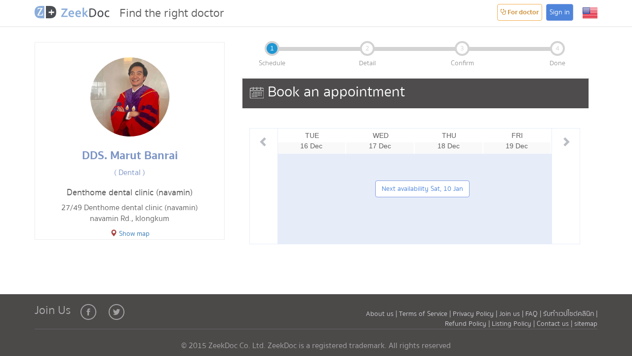

--- FILE ---
content_type: text/html; charset=UTF-8
request_url: https://zeekdoc.com/en/appointment/clinic/384/doctor/4654
body_size: 11270
content:
<!DOCTYPE html>
<html lang="th">
<head>
    <meta charset="utf-8">
        <meta http-equiv="X-UA-Compatible" content="IE=edge">
    <meta name="viewport" content="width=device-width, initial-scale=1">
    <meta name="apple-itunes-app" content="app-id=1188600933">

    
    <link href="/build/css/fontawesome-aadba4bd4b.css" rel="stylesheet">
    <link href="/build/css/app-0583c3ec2e.css" rel="stylesheet">
    <link href="/build/css/custom-3cd32b002b.css" rel="stylesheet">
    <link href="/build/css/addon-e924ec6e90.css" rel="stylesheet">
    <link href="https://zeekdoc.com/build/icon/flaticon.css" rel="stylesheet">

    <!-- <link href="https://zeekdoc-website.sgp1.cdn.digitaloceanspaces.com/css/fontawesome-aadba4bd4b.css" rel="stylesheet">
    <link href="https://zeekdoc-website.sgp1.cdn.digitaloceanspaces.com/css/app-0583c3ec2e.css" rel="stylesheet">
    <link href="https://zeekdoc-website.sgp1.cdn.digitaloceanspaces.com/css/custom-3cd32b002b.css" rel="stylesheet">
    <link href="https://zeekdoc-website.sgp1.cdn.digitaloceanspaces.com/css/addon-e924ec6e90.css" rel="stylesheet">
    <link href="https://zeekdoc-website.sgp1.cdn.digitaloceanspaces.com/css/flaticon.css" rel="stylesheet"> -->

    <link rel="manifest" href="/mobile/manifest.json">

    <link rel="shortcut icon" type="image/ico" href="/build/images/favicon.ico">
    <link rel="stylesheet" href="/build/css/step-dfeb1d183b.css">
<link rel="stylesheet" href="/build/css/process-c5a041380f.css">

    <!--
    IE8 support, see AngularJS Internet Explorer Compatibility http://docs.angularjs.org/guide/ie
    For Firefox 3.6, you will also need to include jQuery and ECMAScript 5 shim
      -->
      <!--[if lt IE 9]>
        <script src="http://ajax.googleapis.com/ajax/libs/jquery/1.11.0/jquery.js"></script>
        <script src="http://cdnjs.cloudflare.com/ajax/libs/es5-shim/2.2.0/es5-shim.js"></script>
        <script>
          document.createElement('ui-select');
          document.createElement('ui-select-match');
          document.createElement('ui-select-choices');
        </script>
      <![endif]-->

    <!-- Fonts -->
    <!--<link href='//fonts.googleapis.com/css?family=Roboto:400,300' rel='stylesheet' type='text/css'>-->

    <style>
      .btn-orange-light {
        font-weight: 600;
      }
    </style>
</head>
  <!-- Google tag (gtag.js) -->
<script async src="https://www.googletagmanager.com/gtag/js?id=G-9YJ6SMPBLF"></script>
<script>
  window.dataLayer = window.dataLayer || [];
  function gtag(){dataLayer.push(arguments);}
  gtag('js', new Date());

  gtag('config', 'G-9YJ6SMPBLF');
</script>
  <body ng-app="docApp" ng-cloak>
        <nav class="navbar navbar-white navbar-fixed-top" ng-controller="authenCtrl">
        <div class="container">
            <div class="navbar-header">
                <button type="button" class="navbar-toggle collapsed" data-toggle="collapse" data-target="#navbar" aria-expanded="false" aria-controls="navbar">
                    <span class="sr-only">Toggle navigation</span>
                    <span class="icon-bar"></span>
                    <span class="icon-bar"></span>
                    <span class="icon-bar"></span>
                </button>
                <div class="header">
                    <a href="/" class="logo navbar-brand">
                        <img src="/build/images/logo_zeekdoc.svg"/>
                    </a>
                    <div class="site-detail hidden-xs hidden-sm">
                        <span> Find the right doctor</span>
                    </div>
                </div>
                       
            </div>
            <div id="navbar" class="navbar-collapse collapse">
                <ul class="nav navbar-nav navbar-right">
                    <!--
                    <li>
                        <div class="zeekcall hidden-xs text-right">

                            <span class="bold-blue">Zeek</span>Call<br/>
                            <span class="number">092-462-6633</span>
                        </div>
                    </li>
                    -->
                    <!--<li><a href="../navbar/">Blog</a></li>-->
                    <li><a type="button" class="btn btn-orange-light navbar-btn" href="/joinus"><i class="fa fa-stethoscope"></i> For doctor</a></li>
                                            <!--<li><a ng-click="openLoginModal()">เข่าสู่ระบบ</a></li>-->
                        <li><a type="button" class="btn btn-blue-opaque navbar-btn" href="https://zeekdoc.com/auth/login">Sign in</a></li>
                    
                    <li role="presentation" class="dropdown lang-switch"> 
                        <a href="#" class="dropdown-toggle" id="drop6" data-toggle="dropdown" role="button" aria-haspopup="true" aria-expanded="false"> 
                            <span class="lang-lg" lang="en"></span>
                        </a> 
                        <ul class="dropdown-menu" id="menu3" aria-labelledby="drop6"> 
                            <li><a hreflang="th" href="https://zeekdoc.com/th/appointment/clinic/384/doctor/4654"> <span class="lang-sm" lang="th"></span> ไทย</a></li> 
                            <li><a hreflang="en" href="https://zeekdoc.com/en/appointment/clinic/384/doctor/4654"> <span class="lang-sm" lang="en"></span> English</a></li> 
                        </ul>
                    </li>
                    

                </ul>
            </div>
            <!--/.nav-collapse -->
        </div>
    </nav>
    
    
<div class="container content">
    <div class="col-md-4 hidden-sm hidden-xs margin-top30 booking-border">
      <ul class="list-unstyled text-center" style="margin-top: 30px;">
      <li>
                <span class="hidden-xs" style="display: inline-block;
                                              width: 160px;
                                              height: 160px;
                                              background: url(https://d21wppy61jc2vt.cloudfront.net/5890962cc3cfec30fa99d6d8e8b6e1a2b84ae0cf50877b5edef15d7aefd12d6f-thumb);
                                              background-position: center;
                                              background-position-y: 0;
                                              border-radius: 150px;
                                              background-size: cover;">
        </span>
              </li>
      <li class="margin-top10 box-profile-process">
          <h3 class="bold-very-blue">DDS. Marut Banrai</h3>
          <p class="very-blue">( Dental )</p>
          <!--<div>
                                            <i class="glyphicon glyphicon-heart gray-heart"></i>
                                <i class="glyphicon glyphicon-heart gray-heart"></i>
                                <i class="glyphicon glyphicon-heart gray-heart"></i>
                                <i class="glyphicon glyphicon-heart gray-heart"></i>
                                <i class="glyphicon glyphicon-heart gray-heart"></i>
                                      </div>-->
      </li>
  </ul>
  <!-- <div class="col-lg-12 col-md-12 col-sm-12 col-xs-12 box-map-detail100"> -->
  <div class="col-lg-12 col-md-12 col-sm-12 col-xs-12 text-center">
      <div class="row">
          <div class="col-xs-12">
              <!--<img src="images/logo-phayathai.png" width="60px" height="60px" class="pull-left" style="margin-right: 10px;">-->
              <h4>Denthome dental clinic (navamin)</h4>
              <p>
                   27/49 Denthome dental clinic (navamin) navamin Rd., klongkum
                  
              </p>
              <a href="#">
                <span class="glyphicon glyphicon-map-marker text-danger" aria-hidden="true"></span>
                Show map
              </a>
              
          </div>
      </div>
  </div>
  <div class="row">
      <div class="col-lg-6 col-md-6 col-sm-6 col-xs-6"></div>
      <div class="col-lg-6 col-md-6 col-sm-6 col-xs-6"></div>
  </div>
    </div>

    

    <!--right box -->
      <div class="col-lg-8 col-md-8 col-sm-12 col-xs-12">
        <div id="" class="hidden-sm hidden-xs"></div>

        <!-- <div class="row visible-xs visible-sm">
  <div class="col-xs-12 mobile-title">
        <h2>Step 1. Schedule</h2>
      </div>
</div>
 -->
<div class="row bs-wizard" style="border-bottom:0;">

    <div class="col-xs-3 bs-wizard-step active  "><!-- complete -->
      <!-- <div class="text-center bs-wizard-stepnum">Step 1</div> -->
      <div class="progress">
        <div class="progress-bar"></div>
      </div>
      <a href="#" class="bs-wizard-dot"></a>
            <div class="number-step">1</div>
            <div class="bs-wizard-info text-center">Schedule</div>
    </div>
    
    <div class="col-xs-3 bs-wizard-step   disabled">
      <!-- <div class="text-center bs-wizard-stepnum">Step 2</div> -->
      <div class="progress"><div class="progress-bar"></div></div>
      <a href="#" class="bs-wizard-dot"></a>
            <div class="number-step">2</div>
            <div class="bs-wizard-info text-center">Detail</div>
    </div>
    
    <div class="col-xs-3 bs-wizard-step   disabled"><!-- complete -->
      <!-- <div class="text-center bs-wizard-stepnum">Step 3</div> -->
      <div class="progress"><div class="progress-bar"></div></div>
      <a href="#" class="bs-wizard-dot"></a>
            <div class="number-step">3</div>
            <div class="bs-wizard-info text-center">Confirm</div>
    </div>
    
    <div class="col-xs-3 bs-wizard-step   disabled"><!-- complete -->
      <!-- <div class="text-center bs-wizard-stepnum">Step 4</div> -->
      <div class="progress"><div class="progress-bar"></div></div>
      <a href="#" class="bs-wizard-dot"></a>
            <div class="number-step">4</div>
            <div class="bs-wizard-info text-center">Done</div>
    </div>


    
</div>

          <div class="box-content box-process">
            <!-- Panel meet doctor -->
                        <div class="appointment col-lg-12 col-md-12 col-sm-12 col-xs-12 head-meeting hidden-sm hidden-xs">
              <h2>
                <img src="/build/images/icon-meeting-white.png" width="28" height="23">
                Book an appointment
              </h2>
            </div>
            
<!--- START Mobile -->
            <div class="col-xs-12 box-header-process">
            <!-- Mobile  -->
                <div class="visible-xs visible-sm mobile-profile col-xs-12  list-unstyled text-center">

                  <!-- <div class="visible-sm visible-xs list-unstyled"> -->

                    <div class="col-xs-5 col-sm-3">
                      <div class="box-img-profile-mobile text-center">
                        
                                                
                        <span style="display: inline-block;
                                            width: 100px;
                                            height: 100px;
                                            background: url(https://d21wppy61jc2vt.cloudfront.net/5890962cc3cfec30fa99d6d8e8b6e1a2b84ae0cf50877b5edef15d7aefd12d6f-thumb);
                                            background-position: center;
                                            background-position-y: 0;
                                            border-radius: 150px;
                                            background-size: cover;">
                        </span>
                                                
                      </div>
                    </div>

                    <div class="col-xs-7 col-sm-9 text-left" style="font-size: 12px;">
                      <strong class="blue doctor-name">DDS. Marut Banrai</strong><br>
                        <a class="very-blue">(Dental)</a>
                          
                          <br>
                          <strong class="clinic-name">Denthome dental clinic (navamin)</strong><br> 27/49 Denthome dental clinic (navamin) navamin Rd., klongkum
                    </div>
                    
                  </div>  
                  <!-- /.visible-* -->

                </div>
            </div>

            <div class="col-xs-12">
                            <div class="hidden-xs hidden-sm appointment-form">
                                  <div class="appointment appointment-table col-xs-12"  ng-controller="appointmentCtrl">
        <textarea id="avail_time_slots" class="hidden">[{&quot;doctor_id&quot;:4654,&quot;clinic_id&quot;:384,&quot;clinic_name&quot;:&quot;Denthome dental clinic (navamin)&quot;,&quot;clinic_addr&quot;:&quot; 27\/49 Denthome dental clinic (navamin) navamin Rd., klongkum&quot;,&quot;result&quot;:[{&quot;date&quot;:&quot;2025-12-16&quot;,&quot;clinic_id&quot;:384,&quot;doctor_id&quot;:4654,&quot;clinic_name&quot;:&quot;Denthome dental clinic (navamin)&quot;,&quot;week_day&quot;:&quot;tue&quot;,&quot;time_slots&quot;:null,&quot;current_time&quot;:&quot;2025-12-16 18:51:57&quot;,&quot;time_from&quot;:&quot;Closed&quot;,&quot;time_to&quot;:&quot;Closed&quot;,&quot;avail_time_slots&quot;:[]},{&quot;date&quot;:&quot;2025-12-17&quot;,&quot;clinic_id&quot;:384,&quot;doctor_id&quot;:4654,&quot;clinic_name&quot;:&quot;Denthome dental clinic (navamin)&quot;,&quot;week_day&quot;:&quot;wed&quot;,&quot;time_slots&quot;:null,&quot;current_time&quot;:&quot;2025-12-16 18:51:57&quot;,&quot;time_from&quot;:&quot;Closed&quot;,&quot;time_to&quot;:&quot;Closed&quot;,&quot;avail_time_slots&quot;:[]},{&quot;date&quot;:&quot;2025-12-18&quot;,&quot;clinic_id&quot;:384,&quot;doctor_id&quot;:4654,&quot;clinic_name&quot;:&quot;Denthome dental clinic (navamin)&quot;,&quot;week_day&quot;:&quot;thu&quot;,&quot;time_slots&quot;:null,&quot;current_time&quot;:&quot;2025-12-16 18:51:57&quot;,&quot;time_from&quot;:&quot;Closed&quot;,&quot;time_to&quot;:&quot;Closed&quot;,&quot;avail_time_slots&quot;:[]},{&quot;date&quot;:&quot;2025-12-19&quot;,&quot;clinic_id&quot;:384,&quot;doctor_id&quot;:4654,&quot;clinic_name&quot;:&quot;Denthome dental clinic (navamin)&quot;,&quot;week_day&quot;:&quot;fri&quot;,&quot;time_slots&quot;:null,&quot;current_time&quot;:&quot;2025-12-16 18:51:57&quot;,&quot;time_from&quot;:&quot;Closed&quot;,&quot;time_to&quot;:&quot;Closed&quot;,&quot;avail_time_slots&quot;:[]}],&quot;next_avail_date&quot;:&quot;2026-01-10 18:51:57&quot;}]</textarea>
    
    <!--box meeting-->
    <div class="appointment-item col-lg-12 col-md-12 col-sm-12 col-xs-12" ng-repeat="ats in avail_time_slots" ng-if="ats.clinic_id==384">
        <div class="box-meeting-table-wrap col-lg-12 col-md-12">
            <div class="col-lg-1 col-md-1 box-arrow-nav" style="cursor:pointer;" ng-click="prevDoctorTimeTable(ats.doctor_id, ats.result[0].date)" ng-if="!isClinicPage">
                <i class="glyphicon glyphicon-chevron-left text-muted arrow-light" style="font-size:20px; margin:15px 0;"></i>
            </div>
            <div class="col-lg-1 col-md-1 box-arrow-nav" style="cursor:pointer;" ng-click="prevClinicTimeTable(ats.clinic_id, ats.result[0].date)" ng-if="isClinicPage">
                <i class="glyphicon glyphicon-chevron-left text-muted arrow-light" style="font-size:20px; margin:15px 0;"></i>
            </div>
            <div class="col-lg-10 col-md-10 col-sm-12 col-xs-9 text-center box-schedule" style="border-top:0px;">
                <div class="row box-date text-uppercase">
                    <div class="col-lg-3 col-md-3 col-sm-4 col-xs-6" ng-repeat="r in ats.result | limitTo:limit_day_default">{{dateToTimeString(r.date) | date:'EEE'}}</div>
                </div>
                <div class="row box-date-sub">
                    <div class="col-lg-3 col-md-3 col-sm-4 col-xs-6 bg-date" ng-repeat="r in ats.result | limitTo:limit_day_default">{{dateToTimeString(r.date) | date:'dd MMM'}}</div>
                </div>
                <div class="row row-eq-height box-datetime" ng-if="!isClinicPage">
                    <div class="col-lg-3 col-md-3 col-sm-4 col-xs-6" ng-repeat="r in ats.result | limitTo:limit_day_default">
                        <a class="btn btn-success btn-booking" ng-repeat="time_slot in r.avail_time_slots | limitTo:display_limit[$parent.$index]" ng-click="gotoBooking(r, time_slot)">{{stringToDateFix(time_slot) | date:'HH:mm'}}</a>
                        <a ng-click="display($parent.$index, true)" ng-show="!display_flag[$parent.$index] && (r.avail_time_slots.length > limit_default)" style="cursor:pointer;" class="btn-more">More</a>
                        <a ng-click="display($parent.$index, false)" ng-show="display_flag[$parent.$index] && (r.avail_time_slots.length > limit_default)" style="cursor:pointer;" class="btn-more">Hide</a>
                    </div>
                </div>
                <div class="row row-eq-height box-datetime" ng-if="isClinicPage">
                    <div class="col-lg-3 col-md-3 col-sm-4 col-xs-6" ng-repeat="r in ats.result | limitTo:limit_day_default">
                        <a class="btn btn-success btn-booking" ng-repeat="time_slot in r.avail_time_slots | limitTo:display_limit[$parent.$index]" ng-click="gotoBookingNoDoctor(r, time_slot)">{{stringToDateFix(time_slot) | date:'HH:mm'}}</a>
                        <a ng-click="display($parent.$index, true)" ng-show="!display_flag[$parent.$index] && (r.avail_time_slots.length > limit_default)" style="cursor:pointer;" class="btn-more">More</a>
                        <a ng-click="display($parent.$index, false)" ng-show="display_flag[$parent.$index] && (r.avail_time_slots.length > limit_default)" style="cursor:pointer;" class="btn-more">Hide</a>
                    </div>

                </div>
            </div>
            <div class="col-lg-1 col-md-1 box-arrow-nav" style="cursor:pointer;" ng-click="nextDoctorTimeTable(ats.doctor_id, ats.result[ats.result.length-1].date)" ng-if="!isClinicPage">
                <i class="glyphicon glyphicon-chevron-right text-muted arrow-light" style="font-size:20px; margin:15px 0;"></i>
            </div>
            <div class="col-lg-1 col-md-1 box-arrow-nav" style="cursor:pointer;" ng-click="nextClinicTimeTable(ats.clinic_id, ats.result[ats.result.length-1].date)" ng-if="isClinicPage">
                <i class="glyphicon glyphicon-chevron-right text-muted arrow-light" style="font-size:20px; margin:15px 0;"></i>
            </div>
            <div class="box-load" ng-if="is_loading"><i class="fa fa-circle-o-notch fa-spin"></i></div>
            {{r.avail_time_slots}}
            <div class="text-center" ng-if="!hasTimeslot" style="position: absolute; top: 45%; left: calc(50% - 80px);">
                <span ng-if="ats.next_avail_date" ng-click="getDoctorTimeTable(ats.doctor_id, stringToDateFix(ats.next_avail_date))" class="btn btn-blue-light">Next availability  {{stringToDateFix(ats.next_avail_date) | date:'EEE, d MMM'}}</span>
            </div>
        </div>

    </div>

</div>                              </div>
                                  <div class="col-xs-12 visible-xs visible-sm appointment-mobile-wrap" ng-controller="appointmentCtrl">
    <div class="col-lg-12 col-md-12 col-sm-12 col-xs-12 head-meeting" style="height: auto;">
        <h4>
                <img src="/build/images/icon-meeting-white.png" height="23">
                Book an appointment 
        </h4>
    </div>
    
    <textarea id="avail_time_slots" class="hidden">[{&quot;doctor_id&quot;:4654,&quot;clinic_id&quot;:384,&quot;clinic_name&quot;:&quot;Denthome dental clinic (navamin)&quot;,&quot;clinic_addr&quot;:&quot; 27\/49 Denthome dental clinic (navamin) navamin Rd., klongkum&quot;,&quot;result&quot;:[{&quot;date&quot;:&quot;2025-12-16&quot;,&quot;clinic_id&quot;:384,&quot;doctor_id&quot;:4654,&quot;clinic_name&quot;:&quot;Denthome dental clinic (navamin)&quot;,&quot;week_day&quot;:&quot;tue&quot;,&quot;time_slots&quot;:null,&quot;current_time&quot;:&quot;2025-12-16 18:51:57&quot;,&quot;time_from&quot;:&quot;Closed&quot;,&quot;time_to&quot;:&quot;Closed&quot;,&quot;avail_time_slots&quot;:[]},{&quot;date&quot;:&quot;2025-12-17&quot;,&quot;clinic_id&quot;:384,&quot;doctor_id&quot;:4654,&quot;clinic_name&quot;:&quot;Denthome dental clinic (navamin)&quot;,&quot;week_day&quot;:&quot;wed&quot;,&quot;time_slots&quot;:null,&quot;current_time&quot;:&quot;2025-12-16 18:51:57&quot;,&quot;time_from&quot;:&quot;Closed&quot;,&quot;time_to&quot;:&quot;Closed&quot;,&quot;avail_time_slots&quot;:[]},{&quot;date&quot;:&quot;2025-12-18&quot;,&quot;clinic_id&quot;:384,&quot;doctor_id&quot;:4654,&quot;clinic_name&quot;:&quot;Denthome dental clinic (navamin)&quot;,&quot;week_day&quot;:&quot;thu&quot;,&quot;time_slots&quot;:null,&quot;current_time&quot;:&quot;2025-12-16 18:51:57&quot;,&quot;time_from&quot;:&quot;Closed&quot;,&quot;time_to&quot;:&quot;Closed&quot;,&quot;avail_time_slots&quot;:[]},{&quot;date&quot;:&quot;2025-12-19&quot;,&quot;clinic_id&quot;:384,&quot;doctor_id&quot;:4654,&quot;clinic_name&quot;:&quot;Denthome dental clinic (navamin)&quot;,&quot;week_day&quot;:&quot;fri&quot;,&quot;time_slots&quot;:null,&quot;current_time&quot;:&quot;2025-12-16 18:51:57&quot;,&quot;time_from&quot;:&quot;Closed&quot;,&quot;time_to&quot;:&quot;Closed&quot;,&quot;avail_time_slots&quot;:[]}],&quot;next_avail_date&quot;:&quot;2026-01-10 18:51:57&quot;}]</textarea>
    <table class="table table-bordered appointment-mobile">
        <tbody>
            <tr>
                <th class="text-center header" colspan="3">
                </th>
            </tr>

            <tr class="date" ng-repeat="ats in avail_time_slots | limitTo:1">
                <th class="text-left" ng-click="prevDoctorTimeMobile(ats.doctor_id, ats.result[0].date)" ng-if="!isClinicPage">
                    <h4><i class="glyphicon glyphicon-chevron-left"></i></h4>
                </th>
                <th class="text-left" ng-click="prevClinicTimeMobile(ats.clinic_id, ats.result[0].date)" ng-if="isClinicPage">
                    <h4><i class="glyphicon glyphicon-chevron-left"></i></h4>
                </th>
                <th class="text-center"><h4>{{dateToTimeString(ats.result[0].date) | date:'dd MMM'}} ({{dateToTimeString(ats.result[0].date) | date:'EEE'}})</h4></th>
                <th class="text-right" ng-click="nextDoctorTimeMobile(ats.doctor_id, ats.result[0].date)" ng-if="!isClinicPage">
                    <h4><i class="glyphicon glyphicon-chevron-right"></i></h4>
                </th>
                <th class="text-right" ng-click="nextClinicTimeMobile(ats.clinic_id, ats.result[0].date)" ng-if="isClinicPage">
                    <h4><i class="glyphicon glyphicon-chevron-right"></i></h4>
                </th>
            </tr>

            <!-- For Doctors scheudle -->
            <tr class="hospital" ng-repeat="ats in avail_time_slots"  ng-if="ats.clinic_id==384 && !isClinicPage">
                <td colspan="3" ng-repeat="r in ats.result | limitTo:1">
                    <h4><i class="fa fa-map-marker"></i> {{ats.clinic_name}}</h4>
                    <div class="time">
                        <a class="btn btn-success" ng-repeat="time_slot in r.avail_time_slots" style="margin-right:4px;" ng-click="gotoBooking(r, time_slot)">{{stringToDateFix(time_slot) | date:'HH:mm'}}</a>
                        <!--<div class="text-center" ng-if="!r.avail_time_slots || r.avail_time_slots.length <= 0">Please call (+66)92-462-6633</div>-->

                        <div class="text-center" ng-if="!r.avail_time_slots || r.avail_time_slots.length <= 0">
                            <span ng-if="ats.next_avail_date" ng-click="getDoctorTimeTableMobile(ats.doctor_id, stringToDateFix(ats.next_avail_date))" class="btn btn-blue-light">Next availability  {{stringToDateFix(ats.next_avail_date) | date:'EEE, d MMM'}}</span>
                        </div>
                    </div>
                </td>
            </tr>

            <!-- For Clinic schedule with no doctor-->
            <tr class="hospital" ng-repeat="ats in avail_time_slots"  ng-if="ats.clinic_id==384 && isClinicPage">
                <td colspan="3" ng-repeat="r in ats.result | limitTo:1">
                    <h5><i class="fa fa-map-marker"></i> {{ats.clinic_name}}</h5>
                    <div class="time">
                        <a class="btn btn-success" ng-repeat="time_slot in r.avail_time_slots" style="margin-right:4px;" ng-click="gotoBookingNoDoctor(r, time_slot)">{{stringToDateFix(time_slot) | date:'HH:mm'}}</a>
                        <div class="text-center" ng-if="!r.avail_time_slots || r.avail_time_slots.length <= 0">Please call (+66)92-462-6633</div>
                    </div>
                </td>
            </tr>


        </tbody>
        <div class="box-load" ng-if="is_loading"><i class="fa fa-circle-o-notch fa-spin"></i></div>
    </table>
</div>                                          </div>
            

        </div>
    </div>
    <!--/right box -->
</div>


        <footer class="bg-footer">
        <div class="container">
            <div class="row">
                <!--social-->
                <ul class="col-xs-4 hidden-sm hidden-xs pull-left list-unstyled">
                    <li class="pull-left">
                        <h3>Join Us

                        </h3>
                    </li>
                    <li class="pull-left margin-btn">
                        <a href="https://www.facebook.com/zeekdoc/"><img src="/build/images/fb.png"></a>
                    </li>
                    <li class="pull-left margin-btn">
                        <a href="#"><img src="/build/images/tw.png"></a>
                    </li>
                </ul>
                <!--/social-->
                <!--social-->
                <div class="visible-sm visible-xs col-sm-12 col-xs-12 pull-left list-unstyled">
                    <div class="col-sm-12 col-xs-12 text-center">
                        <h3>Join Us <a href="https://www.facebook.com/zeekdoc/"><img src="/build/images/fb.png"></a> <a href="#"><img src="/build/images/tw.png"></a></h3>
                    </div>
                    
                </div>
                <!--/social-->
                <div class="col-xs-8 list-unstyled text-right box-footer-right hidden-sm hidden-xs">
                    <a class="text-left" href="https://zeekdoc.com/en/about-us">About us | </a>
                    <a class="text-left" href="https://zeekdoc.com/en/terms">Terms of Service | </a>
                    <a class="text-left" href="https://zeekdoc.com/en/privacy-policy">Privacy Policy |  </a>
                    <a class="text-left" href="https://zeekdoc.com/en/joinus">Join us |</a>
                    <a class="text-left" href="https://zeekdoc.com/en/faq"> FAQ |</a>
                    <a class="text-left" href="https://website.zeekdoc.com"> รับทำเวปไซต์คลินิก |       </a>
                    <br>
                    <a class="text-left" href="https://zeekdoc.com/en/refund_policy"> Refund Policy |       </a>
                    <a class="text-left" href="https://zeekdoc.com/en/listing_policy"> Listing Policy |       </a>
                    <a class="text-left" href="https://zeekdoc.com/en/contact-us"> Contact us |       </a>
                    <a class="text-left" href="https://zeekdoc.com/en/sitemap"> sitemap </a>
                </div>
                <div class="visible-xs visible-sm col-sm-12 col-xs-12 box-footer-right text-center" style="margin-top:0px;">
                    <a class="text-left" href="https://zeekdoc.com/en/about-us">About us | </a>
                    <a class="text-left" href="https://zeekdoc.com/en/terms">Terms of Service | </a>
                    <a class="text-left" href="https://zeekdoc.com/en/privacy-policy">Privacy Policy |  </a>
                    <a class="text-left" href="https://zeekdoc.com/en/joinus">Join us |</a>
                    <a class="text-left" href="https://zeekdoc.com/en/faq"> FAQ | </a>
                    <a class="text-left" href="https://website.zeekdoc.com"> รับทำเวปไซต์คลินิก |       </a>
                    <br>
                    <a class="text-left" href="https://zeekdoc.com/en/listing_policy"> Listing Policy |       </a>
                    <a class="text-left" href="https://zeekdoc.com/en/contact-us"> Contact us |       </a>
                    <a class="text-left" href="https://zeekdoc.com/en/sitemap"> Sitemap         </a>
                </div>
            </div>
            <div class="hr-footer hidden-xs hidden-sm"></div>
            <!-- <p class="text-center" style="margin-top: 10px;">Call ZeekDoc: 092-462-6633</p> -->
            <p class="text-center">© 2015 ZeekDoc Co. Ltd. ZeekDoc is a registered trademark. All rights reserved</p>
        </div>
    </footer>
    
            
                <script>
  (function(i,s,o,g,r,a,m){i['GoogleAnalyticsObject']=r;i[r]=i[r]||function(){
  (i[r].q=i[r].q||[]).push(arguments)},i[r].l=1*new Date();a=s.createElement(o),
  m=s.getElementsByTagName(o)[0];a.async=1;a.src=g;m.parentNode.insertBefore(a,m)
  })(window,document,'script','//www.google-analytics.com/analytics.js','ga');

  ga('create', 'UA-64331152-1', 'auto');
  ga('send', 'pageview');

  
</script>
                <!-- Hotjar Tracking Code for zeekdoc.com -->
<script>
    (function(h,o,t,j,a,r){
        h.hj=h.hj||function(){(h.hj.q=h.hj.q||[]).push(arguments)};
        h._hjSettings={hjid:506213,hjsv:5};
        a=o.getElementsByTagName('head')[0];
        r=o.createElement('script');r.async=1;
        r.src=t+h._hjSettings.hjid+j+h._hjSettings.hjsv;
        a.appendChild(r);
    })(window,document,'//static.hotjar.com/c/hotjar-','.js?sv=');
</script>
                <!-- Facebook Pixel Code -->
<script>
!function(f,b,e,v,n,t,s){if(f.fbq)return;n=f.fbq=function(){n.callMethod?
n.callMethod.apply(n,arguments):n.queue.push(arguments)};if(!f._fbq)f._fbq=n;
n.push=n;n.loaded=!0;n.version='2.0';n.queue=[];t=b.createElement(e);t.async=!0;
t.src=v;s=b.getElementsByTagName(e)[0];s.parentNode.insertBefore(t,s)}(window,
document,'script','//connect.facebook.net/en_US/fbevents.js');

fbq('init', '418793438725574');
fbq('track', 'PageView');


</script>
<noscript><img height="1" width="1" style="display:none"
src="https://www.facebook.com/tr?id=418793438725574&ev=PageView&noscript=1"
/></noscript>
<!-- End Facebook Pixel Code -->                
    


    <!--<script src='https://ajax.googleapis.com/ajax/libs/angularjs/1.3.14/angular.min.js'></script>
    <script src="https://ajax.googleapis.com/ajax/libs/jquery/1.11.2/jquery.min.js"></script>
    <script src='https://maxcdn.bootstrapcdn.com/bootstrap/3.3.2/js/bootstrap.min.js'></script>-->
    
    <!--<script src="/build/js/vendor-df05beea20.js"></script>-->
    <script src="https://zeekdoc-website.sgp1.cdn.digitaloceanspaces.com/js/vendor-df05beea20.js"></script>
    
        <!--
    <script src='/build/js/main-79a93f35fc.js'></script>
    <script src='/build/js/app-3337272787.js'></script>-->
    <script src='https://zeekdoc-website.sgp1.cdn.digitaloceanspaces.com/js/main-79a93f35fc.js'></script>
    <script src='https://zeekdoc-website.sgp1.cdn.digitaloceanspaces.com/js/app-3337272787.js'></script>
    
    <!--Check Mobile is Android && Load Noty-->
        
    

    <script type="text/ng-template" id="login_modal.html">

<div class="modal-header">
    <!-- Nav tabs -->
    <button type="button" class="close" data-dismiss="modal" ng-click="cancel()">&times;</button>
    <ul class="nav nav-tabs" role="tablist">
        <li role="presentation" class="active login-tab-blue text-center"><a href="#home" aria-controls="home" role="tab" data-toggle="tab">Sign in</a></li>
        <li role="presentation" class="regis-tab-org text-center"><a href="#profile" aria-controls="profile" role="tab" data-toggle="tab">New account</a></li>
    </ul>
    
</div>
<div class="padding20 tab-login">
    
    <!-- popup Login -->
    <div class="tab-content">
        <div role="tabpanel" class="tab-pane active" id="home">
            <!-- Tab Login -->
            <div>
                <div class="row mg-btm">
                    <div class="col-md-12">
                        <a class="btn btn-block btn-social btn-facebook btn-fb">
                            <i class="fa fa-facebook"></i> Log in with Facebook
                        </a>
                    </div>
                </div>
                <form class="form-horizontal login-box">
                    <div class="form-group">
                        <label for="inputEmail3" class="col-sm-3 control-label">Email :</label>
                        <div class="col-sm-9">
                            <input type="email" class="form-control" id="inputEmail3" placeholder="Email">
                        </div>
                    </div>
                    <div class="form-group">
                        <label for="inputPassword3" class="col-sm-3 control-label">Password :</label>
                        <div class="col-sm-9">
                            <input type="password" class="form-control" id="inputPassword3" placeholder="Password">
                        </div>
                    </div>

                    <div class="form-group">
                        
                        <div class="col-sm-9 col-sm-offset-3" style="font-size: 20px">
                            <div class="btn-bg-blue">
                                <input class=" search-doc text-center" type="Submit" value="Login">
                            </div>
                        </div>
                    </div>

                    <div class="form-group">
                        
                        <div class="col-sm-9 col-sm-offset-3" style="font-size: 20px">
                            Did you <a href="#" style="color: #4E85DB;">Forget your password?</a>
                        </div>
                    </div>
                    
                </form>
            </div>
        </div>
        <!-- tab register -->
        <div role="tabpanel" class="tab-pane" id="profile">
            <div>
                <div class="light-gray36">Your Benefit</div>
                <div class="col-xs-12 box-benefit text-center">
                    <div class="col-lg-3 col-md-3 col-sm-3 col-xs-3">
                        <ul class="list-unstyled">
                            <li><img src="/build/images/benefit-1.png" /></li>
                            <li>รับส่วนลดพิเศษ</li>
                        </ul>
                    </div>
                    <div class="col-lg-3 col-md-3 col-sm-3 col-xs-3">
                        <ul class="list-unstyled">
                            <li><img src="/build/images/benefit-2.png" /></li>
                            <li>รับข้อมูลสุขภาพ</li>
                        </ul>
                    </div>
                    <div class="col-lg-3 col-md-3 col-sm-3 col-xs-3">
                        <ul class="list-unstyled">
                            <li><img src="/build/images/benefit-3.png" /></li>
                            <li>นัดหมายล่วงหน้า</li>
                        </ul>
                    </div>
                    <div class="col-lg-3 col-md-3 col-sm-3 col-xs-3">
                        <ul class="list-unstyled">
                            <li><img src="/build/images/benefit-4.png" /></li>
                            <li>ถามคำถามออนไลน์</li>
                        </ul>
                    </div>
                </div>
                <h1 class="dark-gray">Create your Zeek account</h1>
                <h4 class="line-height">Access your account information and manage your bookings.</h4>
                <div class="row mg-btm">
                    <div class="col-md-12" style="border-bottom: 1px solid #D4D1D1;">
                        <a class="btn btn-block btn-social btn-facebook btn-fb">
                            <i class="fa fa-facebook"></i> Log in with Facebook
                        </a>
                    </div>
                </div>
                <form class="row">
                    <div class="form-group col-lg-6 login-box">
                        <label for="Your Name">Name :</label>
                        <input type="name" class="form-control" id="Your Name" placeholder="Name">
                    </div>
                    <div class="form-group col-lg-6 login-box">
                        <label for="Your Surname">Lastname :</label>
                        <input type="surname" class="form-control" id="Your Surname" placeholder="Surname">
                    </div>
                    <div class="form-group col-lg-6 login-box">
                        <label for="exampleInputEmail1">Email :</label>
                        <input type="email" class="form-control" id="exampleInputEmail1" placeholder="Email">
                    </div>
                    <div class="form-group col-lg-6 login-box">
                        <label for="exampleInputPassword1">Password :</label>
                        <input type="password" class="form-control" id="exampleInputPassword1" placeholder=" Password">
                    </div>
                    <div class="checkbox col-lg-12">
                        <label>
                          <input type="checkbox" ng-model="req.accept" ng-init="req.accept=false">ยอมรับเงื่อนไขการใช้งาน (<a href="/pages/privacy-policy">อ่านเงื่อนไขการใช้งาน</a>)
                        </label>
                    </div>
                    <div class="col-lg-12">
                            <div class="btn-bg-blue">
                                <input class=" search-doc text-center" type="Submit" value="Submit">
                            </div>
                    </div>
                </form>

            </div>
        </div>
    </div>
</div>



</script>    <script type="text/ng-template" id="signup_modal.html">
      <div class="modal-header">
            <button type="button" class="close" data-dismiss="modal" aria-label="Close" ng-click="cancel()"><span aria-hidden="true">×</span></button>
            <h4 class="modal-title text-center">Sign up</h4>
        </div>
        <div class="modal-body">
            <div class="row">
            <div class="col-md-6">

                    <h2 class="text-center">Register <small>benefits</small></h2>
                    <div class="col-md-6 text-center text-primary" style="margin-top:40px">
                        <div>
                            <span class="glyphicon glyphicon-thumbs-up" aria-hidden="true" style="font-size:40px"></span>
                        </div>
                        Special discount
                    </div>
                    <div class="col-md-6 text-center" style="margin-top:40px">
                        <div>
                            <span class="glyphicon glyphicon-list-alt" aria-hidden="true" style="font-size:40px"></span>
                        </div>
                        Healthcare information
                    </div>
                    <div class="col-md-6 text-center text-danger" style="margin-top:40px">
                        <div>
                            <span class="glyphicon glyphicon-phone" aria-hidden="true" style="font-size:40px"></span>
                        </div>
                        Appointment online
                    </div>
                    <div class="col-md-6 text-center text-success" style="margin-top:40px">
                        <div>
                            <span class="glyphicon glyphicon-globe" aria-hidden="true" style="font-size:40px"></span>
                        </div>
                        Online inquiry
                    </div>




            </div>
            <div class="col-md-6">
                <div class="social-box">
                    <div class="row mg-btm">
                     <div class="col-md-12">
                        <a ng-click="facebookLogin('https://zeekdoc.com/facebook/login')" class="btn btn-primary btn-block">
                          <i class="fa fa-facebook"></i>  connect with facebook
                        </a>
                    </div>
                    </div>
                </div>

                <div class="main">
                    <div class="alert alert-danger" role="alert" ng-show="err.isError">{{err.msg}}</div>

                    <div class="form-group">
                        <label for="exampleInputEmail1">Firstname</label>
                        <input type="text" class="form-control" placeholder="Firstname" autofocus ng-model="req.firstname">
                    </div>
                    <div class="form-group">
                        <label for="exampleInputEmail1">Lastname</label>
                        <input type="text" class="form-control" placeholder="Lastname" autofocus ng-model="req.lastname">
                    </div>
                    <div class="form-group">
                        <label for="exampleInputEmail1">Email</label>
                        <input type="text" class="form-control" placeholder="Email" autofocus ng-model="req.email">
                    </div>
                    <div class="form-group">
                        <label for="exampleInputEmail1">Password</label>
                        <input type="password" class="form-control" placeholder="Password" ng-model="req.password">
                    </div>
                    <div class="checkbox">
                        <label>
                          <input type="checkbox" ng-model="req.accept" ng-init="req.accept=false">accepted term and condition (<a href="/en/pages/privacy-policy">Read T&amp;C</a>)
                        </label>
                    </div>
                
                </div>
            </div>
            </div>
            <div class="spinner-default" ng-show="isLoading"><i class="fa fa-spinner fa-spin"></i></div>
        </div>
        <div class="modal-footer">
            <button class="btn btn-primary" ng-click="signup(req)" ng-disabled="isLoading"><i class="fa fa-sign-in"></i> Sign up</button>
        </div>
</script>    <script type="text/ng-template" id="place_modal.html">
      <div class="modal-header">
            <button type="button" class="close" data-dismiss="modal" aria-label="Close" ng-click="cancel()"><span aria-hidden="true">×</span></button>
            <h4 class="modal-title text-center">Select location</h4>
        </div>
        <div class="modal-body">
        	<div class="form-group">
                <google-places location=location></google-places>
            </div>

            <div class="map" ng-if="showMap">
	            <ui-gmap-google-map center="map.center" zoom="map.zoom" draggable="true" options="options" events="map.events">
			        <ui-gmap-marker coords="marker.coords" options="marker.options" events="marker.events" idkey="marker.id">
			        </ui-gmap-marker>
			    </ui-gmap-google-map>
	        </div>

        </div>
        <div class="modal-footer">
            <button class="btn btn-bg-blue-xs btn-block" ng-click="ok()"><i class="fa fa-map-marker"></i> Select this position</button>
        </div>
</script>    <script type="text/ng-template" id="search_modal_mobile.html">
    
        <div class="modal-header" style="border-bottom:0;width:100%;">
            <button type="button" class="close" data-dismiss="modal" style="float:left;" ng-click="cancel()">&times;</button>
            <h4 class="modal-title text-center"><b>Search</b></h4>
            </div>
            <div class="modal-body" style="padding: 0px;">
                <div style='width:100%;position: relative; margin-top:-1em; padding: 0 10px;'>
                    <span style="position:absolute;left:10px;top:0;border:0px solid transparent;">
                        <i class="fa fa-map-marker" aria-hidden="true" style="margin-top:0.65em;margin-left:0.65em;"></i>
                    </span>
                    <div id="locationField ui-select-match">
                        <input id="autocomplete_home_mobile" style="text-overflow:ellipsis;padding-right:8em;padding-left:2em;" class="form-control ui-select-toggle" placeholder="Search location" type="text" ng-model="req.location_address"></input>
                    </div>
                    <span style="position:absolute;right:10px;top:0;border:0px solid transparent;">
                        <button type="button" style="display: inline-block;margin-bottom: 0;font-size: 14px;font-weight: normal;line-height: 1.42857143;text-align: center;white-space: nowrap;vertical-align: middle;-ms-touch-action: manipulation;touch-action: manipulation;cursor: pointer;-webkit-user-select: none;-moz-user-select: none;-ms-user-select: none;user-select: none;background-image: none;border: 1px solid transparent;border-radius: 4px;margin-top:0.43em;margin-right:0.5em;color:#787887;background:#f0f0f5;" ng-click="getLocation()">
                            <i class="fa fa-dot-circle-o" aria-hidden="true"></i> Detect
                        </button>
                    </span>
                </div>
                <div style='width:100%;position: relative; margin-top:0.5em; padding: 0 10px;'>
                    <input id="search-modal-mobile" type="text" placeholder="{{searchPlaceholder}}" class="form-control" ng-model="req.search" ng-model-options="{ debounce: 400 }" ></input>
                </div>
                <div style='width:100%;position:relative; margin-top: 10px;'>
                    <ul class="list-group" ng-bind-html="list_search"></ul>
                </div>
            </div>
        </div>
    
</script>    <script type="text/ng-template" id="filter_modal_mobile.html">
  <div class="modal-content" style="height:100%; margin: 0; border: 0; border-radius: 0;">
    <div class="modal-header" style="border-bottom:0;width:100%;">
      <button type="button" class="close" data-dismiss="modal" style="float:left;" ng-click="cancel()">&times;</button>
      <h4 class="modal-title text-center"><b><i class="fa fa-filter" aria-hidden="true"></i> Filter By</b></h4>
    </div>
    <div class="modal-body" style="background-color: #ffff;">
      <div style='width:100%;position:relative;'>
        <div class="col-md-12">
          <div id="filtersContainerReact" class="filtersContainerReact">
            <div class="filters-container">
              <div class="col-md-12" style="margin-top:0.5em;">
                <div class="col-md-12">
                  <label class="containerOption">Doctor
                    <input id="optionFilterDoctorsMobile" type="radio" name="optionSearch" ng-click="updateOptionFilter('doctors')">
                    <span class="checkmarkOption"></span>
                  </label>
                  <label class="containerOption">Clinic
                    <input id="optionFilterClinicsMobile" type="radio" name="optionSearch" ng-click="updateOptionFilter('clinics')">
                    <span class="checkmarkOption"></span>
                  </label>
                  <div class="col-md-12" style="background-color:#ddd;height:1px;"></div>
                </div>
                <div class="col-md-12" ng-if="req.specialityID">
                  <div style="margin-top:0.5em;">
                    <b><p>Choose Subspecialty</p></b>
                  </div>
                  <label class="containerOption" ng-repeat="subspeciality in req.dataSubspecialitys track by $index" ng-if="subspeciality.id==req.specialityID&&checkShowFilter(subspeciality.subID,'subspeciality')">{{subspeciality.name}}<input ng-if="subspeciality.subID!=req.subspecialityID" type="radio" name="optionSubspecialty" ng-click="setOptionSubspecialityMobile(subspeciality.subID)"><input ng-if="subspeciality.subID==req.subspecialityID" type="radio" name="optionSubspecialty" ng-click="setOptionSubspecialityMobile(subspeciality.subID)" checked><span class="checkmarkOption"></span></label>
                  <div class="col-md-12 text-right"><a style="color: #000000;text-decoration: none;" href="#" ng-if="req.showFilter.subspeciality.more>0"><span ng-click="filterMore('subspeciality')" ng-if="!req.showFilter['subspeciality']['isShow']" style="color:#4e85db;">show {{req.showFilter.subspeciality.more}} more</span><span ng-click="filterHide('subspeciality')" ng-if="req.showFilter['subspeciality']['isShow']" style="color:#4e85db;">show less</span></a></div>
                  <div class="col-md-12" style="background-color:#ddd;height:1px;"></div>
                </div>
                <div class="col-md-12" ng-if="req.optionFilter.doctors">
                  <div style="margin-top:0.5em;">
                    <b><p>Choose gender</p></b>
                  </div>
                  <label class="containerOption">Male
                    <input type="radio" name="optionGender" ng-click="setOptionGenderMobile('m')" ng-if="req.genderID!='m'"><input type="radio" name="optionGender" ng-click="setOptionGenderMobile('m')" ng-if="req.genderID=='m'" checked>
                    <span class="checkmarkOption"></span>
                  </label>
                  <label class="containerOption">Female
                    <input type="radio" name="optionGender" ng-click="setOptionGenderMobile('f')" ng-if="req.genderID!='f'"><input type="radio" name="optionGender" ng-click="setOptionGenderMobile('f')" ng-if="req.genderID=='f'" checked>
                    <span class="checkmarkOption"></span>
                  </label>
                  <div class="col-md-12" style="background-color:#ddd;height:1px;"></div>
                </div>
                <div class="col-md-12" ng-if="req.optionFilter.clinics">
                  <div style="margin-top:0.5em;">
                    <b><p>Choose insurance</p></b>
                  </div>
                  <div ng-repeat="insurance in req.datainsurance track by $index"><label class="containerOption" ng-if="checkShowFilter(insurance.id,'insurance')">{{req.filter.count_insurance}} {{insurance.name}}<input ng-if="insurance.id!=req.insuranceID" type="radio" name="optioninsurance" ng-click="setOptionInsuranceMobile(insurance.id)"><input ng-if="insurance.id==req.insuranceID" type="radio" name="optioninsurance" ng-click="setOptionInsuranceMobile(insurance.id)" checked><span class="checkmarkOption"></span></label></div>
                  <div class="col-md-12 text-right"><a style="color: #000000;color: #4e85db;text-decoration: none;" href="#" ng-if="req.showFilter.insurance.more>req.showFilter.insurance.max"><span ng-click="filterMore('insurance')" ng-if="!req.showFilter['insurance']['isShow']" style="color:#4e85db;">show {{req.showFilter.insurance.more}} more</span><span ng-click="filterHide('insurance')" ng-if="req.showFilter['insurance']['isShow']" style="color:#4e85db;">show less</span></a></div>
                  <div class="col-md-12" style="background-color:#ddd;height:1px;"></div>
                </div>
              </div>
            </div>
          </div>
        </div>
        <table style="width:100%;margin-bottom: 0.5em;">
          <tr>
            <td style="width:60%;"><button type="button" class="btn btn-primary" style="width:100%;border-radius: 0;" ng-click="confirmFilter()">Confirm</button></td>
            <td style="width:40%;"><button type="button" class="btn btn-default" style="width:100%;border-radius: 0;" ng-click="clearFilter()">Clear</button></td>
          </tr>
        </table>
      </div>
    </div>
  </div>
</script>  </body>

</html>

--- FILE ---
content_type: text/css
request_url: https://zeekdoc.com/build/css/custom-3cd32b002b.css
body_size: 72348
content:
/*img {
	-webkit-filter: grayscale(30%); 
	filter: grayscale(30%);
}
html {
	-webkit-filter: grayscale(30%);
}*/

/* Fonts */
body {
  font-family: 'Sukhumvit';
  background-color: #fafafa;
  margin-bottom: 150px;
  color: #5e5e5e;
}

@media (max-width: 767px) {
	body {
	  font-family: 'Sukhumvit';
	  background-color: #fafafa;
	  margin-bottom: 260px;
	}

	.modal-content{
		padding: 0px !important;
	}
}

@media (device-height : 568px) 
		and (device-width : 320px) 
		and (-webkit-min-device-pixel-ratio: 2) {
	body {
		margin-bottom: 240px !important;
	}
}

html {
	position: relative;
  	min-height: 100%;
}

.font-th{
	font-size: 1.125em;
}
/* color */
.white{
	color:#ffffff;
}
.blue{
	font-family: 'Sukhumvit';
	color: #6c97ee;
}
.blue > a{
	color: #6c97ee;
}
.bold-blue{
	font-family: 'Sukhumvit';
	font-weight: bold;
	color: #6c97ee;
}
.blue14{
	font-family: Arial, Helvetica, sans-serif;
	color: #6c97ee;
	font-size: 0.875em;
}
.blue20{
	font-family: Arial, Helvetica, sans-serif;
	color: #6c97ee;
	font-size: 1.25em;
}
.blue62-light{
	font-family: 'Sukhumvit';
    font-weight: lighter;
    color: #6c97ee;
    font-size: 36px;
    font-weight: bold;
}
.drak-blue{
	color:#183766;
}
.bold-very-blue{
	font-family: 'Sukhumvit';
	font-weight: bold;
	color: #7a93c4;
}
.very-blue{
	font-family: 'Sukhumvit';
	color: #7a93c4;
}
.blue-original{
	font-family: 'Sukhumvit';
	color: #5698b0;	
}
.bold-blue-original{
	font-family: 'Sukhumvit';
	font-weight: bold;
	color: #5698b0;	
}
.orange{
	color: #e9ad2b;
}
.orange32{
	color: #e9ad2b;
	font-size: 2em;
}
.red{
	color:#f49c9c;
	font-size: 2em;
}
.red13{
	color:#f49c9c;
	font-size: 1em;
}
.light-blue{
	font-family: 'Sukhumvit';
	font-weight: lighter;
	color: #6c97ee;
}
.large{
	font-size: 1.5em;
	font-family: 'Sukhumvit';
	color:#5e5e5e;
	margin-top: 10px;
}
.x-large{
	font-size: 3.0em;
	font-family: 'Sukhumvit';
	color:#5e5e5e;
	margin-top: 0px;
}
.gray{
	color:#8b8f96;
}
.light-gray36{
	font-family: 'Sukhumvit';
	font-weight: lighter;
	color:#727171;
	font-size: 2.25em;
	font-weight:lighter;
}
.dark-gray{
	color:#333333;
}
.super-dark-gray{
	background:#4e4c4c;
}
.bg-white{
	background:#ffffff;
}

/* logo_ZeekDoc */
/*.logo {
    display: block;
    text-indent: -9999px;
    width: 180px;
    height: 25px;
    margin: 10px 0px 10px 15px;
    background: url(../images/logo_zeekdoc.svg);
    background-size: auto 25px;
    float: left;
    background-repeat: no-repeat;
}*/

.logo{
	float: left;
    height: 52px;
    padding: 0 0 0 15px;
}
.logo > img{
	height: 25px;
	margin-top: 12px;
}
.site-detail {
    float: left;
    height: 52px;
    font-size: 24px;
    line-height: 53px;
    margin-left: 20px;
}

/* Slogan */
.slogan {
	/*margin-bottom: 150px;*/
}
.slogan h1{
	font-family: 'Sukhumvit';
	font-weight: lighter;
	font-size: 4.5em;
	color: #FFFFFF;
	margin-bottom: 0px;
}
.slogan h1 strong{
	color: #FFFFFF;
}
.slogan h2{
	margin-top: 0px;
	color: #FFFFFF;
}
.slogan h2 strong{
	color: #FF9693;
	font-size: 48px;
}
.slogan2 h1{
	font-family: 'Sukhumvit';
	font-weight: lighter;
	font-size: 4.5em;
	color: #fff;
	margin-bottom: 0px;
	text-align: center;
}
.slogan2 h1 strong{
	color: #85ACE7;
}
.slogan2 h2{
	margin-top: 0px;
	text-align: center;
	color: #fff;
}
.slogan2 h2 strong{
	color: #D61F1B;
	font-size: 48px;
}
.slogan-mobile {
	margin-bottom: 0px;
	padding-bottom: 20px !important;
	padding-top: 50px;
	background-color: rgba(0, 0, 0, 0.5);
}
.slogan-mobile h1 {
	padding-top: 0px;
	font-size: 3.5em;
}
.slogan-mobile h2 strong {
	font-size: 36px;
}
.slogan-pc div{
	background-color: rgba(255,255,255,0.7);
	padding: 50px 50px 100px;
}
.slogan-pc2 div{
	padding: 20px 50px 50px;
}
/* Top link */
.top-link{
	background: #f9f9f9;
	padding-bottom: 40px;
}


/*Default btn*/
.btn-bg-blue{
	color: rgb(255, 255, 255);
	font-family: 'Sukhumvit';
	font-size: 18px;
	font-weight:bold;
	padding: 10px;
	text-shadow: 0px -1px 0px rgba(30, 30, 30, 0.8);
	background: rgb(133, 157, 226);
	background: -moz-linear-gradient(25deg, rgb(133, 157, 226) 50%, rgb(78, 133, 219) 0%);
	background: -webkit-linear-gradient(25deg, rgb(133, 157, 226) 50%, rgb(78, 133, 219) 0%);
	background: -o-linear-gradient(25deg, rgb(133, 157, 226) 50%, rgb(78, 133, 219) 0%);
	background: -ms-linear-gradient(25deg, rgb(133, 157, 226) 50%, rgb(78, 133, 219) 0%);
	background: linear-gradient(295deg, rgb(133, 157, 226) 50%, rgb(78, 133, 219) 0%);
		-webkit-box-shadow: 0px 2px 1px rgba(50, 50, 50, 0.27);
		-moz-box-shadow:    0px 2px 1px rgba(50, 50, 50, 0.27);
	box-shadow:         0px 2px 1px rgba(50, 50, 50, 0.27);
	border-radius: 4px;
}
.btn-bg-blue-lg{
	color: rgb(255, 255, 255);
	font-family: 'Sukhumvit';
	font-size: 18px;
	font-weight:bold;
	padding: 26px;
	text-shadow: 0px -1px 0px rgba(30, 30, 30, 0.8);
	background: rgb(133, 157, 226);
	background: -moz-linear-gradient(25deg, rgb(133, 157, 226) 50%, rgb(78, 133, 219) 0%);
	background: -webkit-linear-gradient(25deg, rgb(133, 157, 226) 50%, rgb(78, 133, 219) 0%);
	background: -o-linear-gradient(25deg, rgb(133, 157, 226) 50%, rgb(78, 133, 219) 0%);
	background: -ms-linear-gradient(25deg, rgb(133, 157, 226) 50%, rgb(78, 133, 219) 0%);
	background: linear-gradient(295deg, rgb(133, 157, 226) 50%, rgb(78, 133, 219) 0%);
		-webkit-box-shadow: 0px 2px 1px rgba(50, 50, 50, 0.27);
		-moz-box-shadow:    0px 2px 1px rgba(50, 50, 50, 0.27);
	box-shadow:         0px 2px 1px rgba(50, 50, 50, 0.27);
	border-radius: 4px;
}

.btn-bg-blue-xs{
	color: rgb(255, 255, 255);
	font-family: 'Sukhumvit';
	font-size: 18px;
	font-weight:bold;
	/*margin-bottom: 20px;*/
	padding: 4px;
	text-shadow: 0px -1px 0px rgba(30, 30, 30, 0.8);
	background: rgb(133, 157, 226);
	background: -moz-linear-gradient(25deg, rgb(133, 157, 226) 50%, rgb(78, 133, 219) 0%);
	background: -webkit-linear-gradient(25deg, rgb(133, 157, 226) 50%, rgb(78, 133, 219) 0%);
	background: -o-linear-gradient(25deg, rgb(133, 157, 226) 50%, rgb(78, 133, 219) 0%);
	background: -ms-linear-gradient(25deg, rgb(133, 157, 226) 50%, rgb(78, 133, 219) 0%);
	background: linear-gradient(295deg, rgb(133, 157, 226) 50%, rgb(78, 133, 219) 0%);
		-webkit-box-shadow: 0px 2px 1px rgba(50, 50, 50, 0.27);
		-moz-box-shadow:    0px 2px 1px rgba(50, 50, 50, 0.27);
	box-shadow:         0px 2px 1px rgba(50, 50, 50, 0.27);
	border-radius: 4px;
}
.btn-bg-blue:hover{
	background: rgb(78, 133, 219);

}
.btn-bg-green{
	background: #ffffff;
	font-family: 'Sukhumvit';
	font-weight: bold;
	font-size: 18px;
	font-weight:bold;
	padding: 10px;
	color:rgb(20, 136, 20);
	border: 1px solid #eeeeee;
}
.btn-bg-green:hover{
	color: rgb(255, 255, 255);
	font-family: 'Sukhumvit';
	font-weight: bold;
	font-size: 18px;
	font-weight:bold;
	padding: 10px;
	text-shadow: 0px -1px 0px rgba(30, 30, 30, 0.8);
	background: rgb(92, 184, 92);
	background: -moz-linear-gradient(25deg, rgb(92, 184, 92) 50%, rgb(20, 136, 20) 0%);
	background: -webkit-linear-gradient(25deg, rgb(92, 184, 92) 50%, rgb(20, 136, 20) 0%);
	background: -o-linear-gradient(25deg, rgb(92, 184, 92) 50%, rgb(20, 136, 20) 0%);
	background: -ms-linear-gradient(25deg, rgb(92, 184, 92) 50%, rgb(20, 136, 20) 0%);
	background: linear-gradient(295deg, rgb(92, 184, 92) 50%, rgb(20, 136, 20) 0%);
		-webkit-box-shadow: 0px 2px 1px rgba(50, 50, 50, 0.27);
		-moz-box-shadow:    0px 2px 1px rgba(50, 50, 50, 0.27);
	box-shadow:         0px 2px 1px rgba(50, 50, 50, 0.27);
}

/* btn Call */
.call-bar{
		-webkit-box-shadow: -3px -12px 22px -16px rgba(0,0,0,0.38);
		-moz-box-shadow: -3px -12px 22px -16px rgba(0,0,0,0.38);
	box-shadow: -3px -12px 22px -16px rgba(0,0,0,0.38);
	border-bottom: #dddddd 1px solid;
}
.btn_call {
	color: rgb(108, 151, 238);
	font-size: 20px;
	width: 100px;
	height: 100px;
	float:left;
	padding-top: 33px;
	padding-left: 30px;
	background-image:url(../images/icon-call.png) no-repeat;
	display:block;
}
.btn_call_icon{
	font-size: 20px;
    width: 50px;
    height: 50px;
    float: left;
    background: url(../images/icon-Zeek-user2.png) no-repeat;
    background-size: 100%;
}
.zeekcall{
    font-size: 14px;
    width: 200px;
    line-height: 20px;
    margin: 5px 10px 0 0;
}
.zeekcall > .number{
	font-size: 18px;
}
a:hover.btn_call img{
	opacity: 0.5;
}
.text-call{
	margin-top: -20px;
	font-family: 'Sukhumvit';
	font-weight: bold;
	color:#ffffff;
	text-shadow:#999 60%;
}

/* Navigation */
.navbar-white{
	/*background-color: #fff;
    border-color: #e7e7e7;
    box-shadow: 0px 1px 10px #9599A1;*/
    background-color: #fff;
    border-color: #FFFFFF;
    box-shadow: 0px 1px 2px #E2E2E2;
}
.navbar-black{
	/*background-color: rgba(0,0,0,0.5);*/
	color: #fff;
}

.navbar-nav{
	font-size: 20px;
}
.navbar-nav a{
/* font tab profile */
	color: #5e5e5e;
	
}
.navbar-nav .lang-switch > a{
  line-height: 0.6;
}
.icon-bar{
	background-color: #333;
}

/* navbar-right */
.top-right{
	margin-right:30px;
	height: 50px;
	color: #FFF;
}

/* dropdown language*/
.box-lang{
	padding-top: 15px;
	font-size: 1em;
}
.lang-sm a{
	color: #cccccc;
	margin-top: 20px;
}
.lang-sm a:hover{
	color: #ffffff;
}

/* social */
.box-social{
	width: 100px;
	min-height: 50px;
	float:right;
}
.social-tw {
	width: 32px;
	height: 32px;
	margin: 5px;
	float:left;
	display:block;
	background: url(../images/tw.png) no-repeat;
} 
a:hover.social-tw {
	opacity: 0.8;
}
.social-fb {
	width: 32px;
	height: 32px;
	margin: 5px;
	float:left;
	display:block;
	background: url(../images/fb.png) no-repeat;
} 
a:hover.social-fb {
	opacity: 0.8;
}

/* menu */
.bg-menu{
	background:#eeeeee;
	border-radius: 0;
}
.menu-box{
	float: right;
	padding: 0px 10px;
	margin: 10px 10px 0px 0px;
	list-style:none;
	font-size:1.3em;
}
.menu-box a{
	color: #b7b7b7;
	font-family: 'Sukhumvit';
	font-weight: bold;
}
.menu-box a:hover{
	color: #727272;
	font-family: 'Sukhumvit';
	text-decoration:none;
	font-weight: bold;
}
.bg-gray{
	background:#f9f9f9;
}
.bg-blue{
	background:#e4e7ff;
}

/* Login in */
.btn-signin {
	padding: 11px;
	font-size: 20px;
	line-height: 1.8;
	border-radius: 0px;
	color: #fff;
	margin: 0px;
	background: rgb(167, 170, 177);
	background: -moz-linear-gradient(30deg, rgb(167, 170, 177) 50%, rgb(111, 110, 111) 0%);
	background: -webkit-linear-gradient(30deg, rgb(167, 170, 177) 50%, rgb(111, 110, 111) 0%);
	background: -o-linear-gradient(30deg, rgb(167, 170, 177) 50%, rgb(111, 110, 111) 0%);
	background: -ms-linear-gradient(30deg, rgb(167, 170, 177) 50%, rgb(111, 110, 111) 0%);
	background: linear-gradient(300deg, rgb(167, 170, 177) 50%, rgb(111, 110, 111) 0%);
	-webkit-box-shadow: 0px 1px 1px rgba(50, 50, 50, 0.21);
	-moz-box-shadow:    0px 1px 1px rgba(50, 50, 50, 0.21);
	box-shadow:         0px 1px 1px rgba(50, 50, 50, 0.21);
}
.btn-signin:hover{
	background:rgb(111, 110, 111);
	color: #fff;
}
.myButton {
	color: rgb(255, 255, 255);
	font-family: Arial, Helvetica, sans-serif;
	font-size: 18px;
	font-weight:bold;
	width: 15%;
	padding: 10px;
	text-shadow: 0px -1px 0px rgba(30, 30, 30, 0.8);
	background: rgb(133, 157, 226);
	background: -moz-linear-gradient(25deg, rgb(133, 157, 226) 50%, rgb(78, 133, 219) 0%);
	background: -webkit-linear-gradient(25deg, rgb(133, 157, 226) 50%, rgb(78, 133, 219) 0%);
	background: -o-linear-gradient(25deg, rgb(133, 157, 226) 50%, rgb(78, 133, 219) 0%);
	background: -ms-linear-gradient(25deg, rgb(133, 157, 226) 50%, rgb(78, 133, 219) 0%);
	background: linear-gradient(295deg, rgb(133, 157, 226) 50%, rgb(78, 133, 219) 0%);
		-webkit-box-shadow: 0px 2px 1px rgba(50, 50, 50, 0.27);
		-moz-box-shadow:    0px 2px 1px rgba(50, 50, 50, 0.27);
	box-shadow:         0px 2px 1px rgba(50, 50, 50, 0.27);

}
.myButton:hover {
	color:#ffffff;
	opacity: 0.8;
	background:#336cc5;
}
.myButton:active {
	position:relative;
	top:1px;
}

.login-footer-bg{
	background:#f9f9f9;
	/*width: 109.7%;*/
	/*padding: 0px 55px;*/
	/*border-bottom:#6c97ee 2px solid;*/
	line-height: 7;
	/*margin:0px 0px -40px -40px;*/
}

.btn-specialty{
	color: #ffffff;
    background-color: rgb(78, 133, 219);
    box-shadow: 0px 2px 1px rgba(50, 50, 50, 0.27);
}

.btn-insurance{
	color: #ffffff;
    background-color: rgba(26, 69, 113, 0.33);
    box-shadow: 0px 2px 1px rgba(50, 50, 50, 0.27);
}

.btn-insurance:hover{
	background-color: rgb(26, 69, 113);
}


/* banner img */
.banner2 {
  background: url(../images/banner3.jpg) no-repeat;
  background-size: cover;
  margin-top:50px;
  /* padding-bottom: 50px; */
  border-bottom: 1px solid #FFFFDA;
  background-position-y: 50%;
}
.banner3 {
  background: url(../images/banner3.jpg) no-repeat;
  background-size: cover;
  margin-top:0px;
  /* padding-bottom: 50px; */
  border-bottom: 1px solid #FFFFDA;
  background-position-y: 80%;
}
.banner {
  background: url(../images/banner.jpg) no-repeat; 
  background-size: cover;
  margin-top:0px;
  padding-bottom: 0px;
  border-bottom: 1px solid #FFFFDA;
  background-position-y: 20%;
  background-position-x: 100%;
}
.banner-opacity{
  background: url(../images/banner1-white.jpg) no-repeat; 
  position: relative;
  z-index: 100;
  width: 100%;
	min-height: 600px;
}
.banner2 .search-box{
	background: rgba(0,0,0,0.7);
	width: 100%;
	padding: 25px 50px 15px 50px;
}
.banner3 .search-box{
	background: rgba(0,0,0,0.5);
	width: 100%;
	padding: 200px 50px 170px 50px;
}
.banner .search-box{
	background: rgba(0,0,0,0.5);
	width: 100%;
	padding: 150px 50px 170px 50px;
}
.search-box-mobile{
	background: rgba(0,0,0,0.5);
	width: 100%;
	padding-bottom: 150px;
	padding-top: 20px;
}
.search-box-pc{
	padding: 0px;
	box-shadow: 0px 2px 1px rgba(50, 50, 50, 0.27);
}
.search-location{
	color:#FFF; 
	font-size: 18px !important;
	margin: 15px 0 0 15px;
}
.search-location a{
	/* font-weight: bold; */
    color: #F28888;
    cursor: pointer;
    /*border: 1px solid #5A5858;*/
    padding: 0px 6px;
    border-radius: 4px;
    /*background-color: rgba(0, 0, 0, 0.17);*/
}
.search-location2{
	font-size: 16px !important;
	margin: 5px 0 0 15px;
	color: #333;
	white-space: nowrap;
    overflow: hidden;
    text-overflow: ellipsis;
}
.search-location2 a{
	/* font-weight: bold; */
    color: #E44E4E;

    cursor: pointer;
}
.search-option{
	display: inline-block;
    vertical-align: middle;
    margin: 0 0 0 15px;
	color: #333;
    font-size: 16px !important;
}



/* bg-white */
.bg-black{
	width: 100%;
	background-color: #6f6d6d;
	position: absolute;
	bottom: 0px;
	min-height: 160px;
    filter: alpha(opacity=80); /* For IE8 and earlier */
	z-index: 1000;
	margin: 0px;
	padding: 25px 0px;
}
.bg-black_inside{
	width: 100%;
    background-color: #F3F2F2;
    filter: alpha(opacity=80);
    z-index: 1000;
    margin: 0px;
    padding-top: 20px;
    padding-bottom: 10px;
    position: fixed;
    top: 50px;
    border-bottom: 1px solid #E4E4E5;
}

.margin-btn{
	margin: 20px 5px 0px 20px;
}
.box-time{
	width: 42%;
	margin: 20px 0px 0px 15px;
	padding: 40px 30px;
	background:#f9f9f9;
}

/* glyphicon-label */
.glyphicon-certificate {
  position: relative;
  top: 1px;
  display: inline-block;
  font-family: 'Glyphicons Halflings';
	font-size: 1.5em;
  font-style: normal;
  font-weight: normal;
	color: #e3c000;
  line-height: 1;
  -webkit-font-smoothing: antialiased;
  -moz-osx-font-smoothing: grayscale;
	shadow: 0 8px 6px -6px black;
	-webkit-shadow: 0 8px 6px -6px black;
	-moz-shadow: 0 8px 6px -6px black;

}
.font-label{
	position:relative;
	margin-top:-95px;
	color:#FFF; 
	left: 365px;
	text-shadow:#999 60%;
}

/*glyphicon-search*/
.box-search{
	height: 50px;
	background:#ffffff;
}

.glyphicon-search{
	margin-left: 20px;
	font-size: 3em;
	font-weight:lighter;
}
.icon-search {
	width: 50px;
	height: 50px;
	margin: 10px 0px 0px 30px;
	background:url(../images/icon-search.png) no-repeat;
	display: block;
}
a:hover.icon-search {
	opacity: 0.5;
	color:#fff;
}
.line-left{
	border-left:#eeeeee solid 1px;
}
.line-right{
	border-right:#5e5e5e solid 1px;
}
.line-bottom{
	width: 10%;
	margin: 50px auto;
	border-bottom:#5e5e5e solid 1px;
}
.line-black{
	border-bottom:#5e5e5e solid 1px;
}
.line-blue{
	border-bottom:#acc4f5 solid 5px;
}
.border-bottom{
	border-bottom:#dcddde solid 1px;
}
/* box map*/
.box-map{
	position:absolute;
	right: 0px;
	top:10px;
	width: 300px;
	height:300px;
	padding: 5px;
	z-index: 100;
	opacity: 0.9;
}
.box-map-top{
	width: 98%;
	height: 100px;
	padding: 5px;
	font-size: 2em;
	font-weight:600;
	position:relative;
	overflow:hidden;
}
.box-map-bottom{
	width: 48%;
	height: 130px;
	margin-right: 5px;
	margin-top: 5px;
	font-size: 1.5em;
	position:relative;
	float:left;
	line-height: 0.3;
}
.text-map-bottom{
	top: -28px;
	position:relative;
	text-align:left;
	padding: 25px;
}
.icon-map{
	width: 53px;
	height: 71px;
	background:url(../images/icon-pin.png) no-repeat;
	position:relative;
	margin-top: 15px;
	margin-right: 15px;
	float:right;
	display: block;
	z-index:1000;
}
.icon-map:hover{
	width: 53px;
	height: 71px;
	background:url(../images/icon-pin_hover.png) no-repeat;
}
.icon-map-small{
	width: 20px;
    height: 25px;
    background: url(../images/icon-pin.png) no-repeat;
    position: relative;
    display: inline-block;
    background-size: 20px;
    top: 6px;
}
.icon-map-small-mobile{
	width: 15px;
    height: 22px;
    background: url(../images/icon-pin.png) no-repeat;
    position: relative;
    display: inline-block;
    background-size: 15px;
    top: 6px;
}

/* btn map */
.btn-map {
	position:relative;
	width: 98%;
	top: 5px;
	color:#FFF;
	background-color:#80a5e6;
	border-color:#8db0ec;
	font-size: 1.8em;
}
.btn-map:hover{
	color:#FFF;
	background-color:#6c97ee;
	border-color:#527bce;
}

/* icon map */
.icon-map-sm{
	font-size: 4em;
	margin: 10px;
	color: #4a4d53;
}

/* btn-doctor */
.btn_doctor {
	color: #4D5969;
	font-size: 1.5em;
	padding: 0px 10px;
	border-top-right-radius: 0;
	border-bottom-right-radius: 0;
	border: 1px solid #BCC1CA;
}
.btn_doctor_black {
	color:#dbaa00;
	font-size: 1.3em;
	margin: 10px;
	height: 80px!important;
	text-shadow: 0px -1px 0px rgba(30, 30, 30, 0);
	background: rgb(245, 248, 253);
	background: -moz-linear-gradient(30deg, rgb(245, 248, 253) 50%, rgb(255, 255, 255) 0%);
	background: -webkit-linear-gradient(30deg, rgb(245, 248, 253) 50%, rgb(255, 255, 255) 0%);
	background: -o-linear-gradient(30deg, rgb(245, 248, 253) 50%, rgb(255, 255, 255) 0%);
	background: -ms-linear-gradient(30deg, rgb(245, 248, 253) 50%, rgb(255, 255, 255) 0%);
	background: linear-gradient(300deg, rgb(245, 248, 253) 50%, rgb(255, 255, 255) 0%);
	-webkit-box-shadow: 0px 1px 1px rgba(50, 50, 50, 0.21);
	-moz-box-shadow:    0px 1px 1px rgba(50, 50, 50, 0.21);
	box-shadow:         0px 1px 1px rgba(50, 50, 50, 0.21);
	background-image:url(../images/icon-call.png) no-repeat;
	display:block;
	background-image:url(../images/icon-call.png) no-repeat;
	border-top-right-radius: 0;
	border-bottom-right-radius: 0;
}
.btn_doctor_black:hover {
	opacity:0.5;
}
.btn_shadow {
	color: rgb(108, 151, 238);
	text-shadow: 0px -1px 0px rgba(30, 30, 30, 0);
	background: rgb(245, 248, 253);
	background: -moz-linear-gradient(30deg, rgb(245, 248, 253) 50%, rgb(255, 255, 255) 0%);
	background: -webkit-linear-gradient(30deg, rgb(245, 248, 253) 50%, rgb(255, 255, 255) 0%);
	background: -o-linear-gradient(30deg, rgb(245, 248, 253) 50%, rgb(255, 255, 255) 0%);
	background: -ms-linear-gradient(30deg, rgb(245, 248, 253) 50%, rgb(255, 255, 255) 0%);
	background: linear-gradient(300deg, rgb(245, 248, 253) 50%, rgb(255, 255, 255) 0%);
	-webkit-box-shadow: 0px 1px 1px rgba(50, 50, 50, 0.21);
	-moz-box-shadow:    0px 1px 1px rgba(50, 50, 50, 0.21);
	box-shadow:         0px 1px 1px rgba(50, 50, 50, 0.21);
	display:block;
	border-top-right-radius: 0;
	border-bottom-right-radius: 0;
}
.btn-margin{
	margin: 0px 10px 0px 0px;
}
.btn-submit-doctor{
	background:url(../images/btn-submit.png) no-repeat;
	width: 141px;
	height: 141px;
	color:#FFF;
	border: 0px;
	font-size: 2em;
}
.btn-submit-doctor:hover{
	opacity: 0.8;
}
.btn-width100{
	width: 100%;
	margin-left: -18px;
}
.btn-width52{
	width: 52%;
	margin-left: 6px;
}
.btn-local_large{
	width: 88%;
	font-family: 'Sukhumvit';
	font-weight: bold;
}
.btn-local_small{
	font-family: 'Sukhumvit';
	font-weight: bold;
	float:left;
	height: 35px;
}
.btn-font-black{
	color: #484b51;
	font-size: 22px;
}
.btn-group-margin{
	/*border-radius: 0px;*/
    margin-right: 14px !important;
}
.icon-local{
	color:#ffffff;
	font-size:1.3em;
	background:#9599A1;
	padding: 5px;
}
.icon-insurance{
	color:#ffffff;
	font-size:1em;
	padding: 12px;
	background:url(../images/icon-insurance.png) no-repeat #9599A1 center;
}
/* line */
.linetop { 
	border-top: 6px solid #6c97ee;
	margin-top: -5px;
	width: 10%;
	position: absolute;
}
.linebottom { 
	border-top: 1px solid #dad7d7; 
}
.line-dot{
	border-bottom:dotted #9599a0 0.125em;
}
.hr-footer{
	/*margin-top: 22px;*/
	margin-bottom:22px;
	border:0px;
	border-top:1px solid #666666;
}
/* img body */
.img-body{
	background:url(../images/img-body.png) center no-repeat;
	min-height: 1300px;
}

.size-icon{
	width: 40px;
	height: 40px;
}

/* chat */
.box-chat{
	height: 95px;
    z-index: 1000;
    background: url(../images/icon-chat-full.png) no-repeat right;
    position: fixed;
    bottom: 20px;
    width: 80px;
    right: 20px;
    background-size: 80px;
}


/* bg footer*/
.bg-footer{
	background: #4c4949;
    color: #aaa;
    margin-top: 20px;
    position: absolute;
    width: 100%;
    font-size: 14px;
    bottom: 0;
}
.box-footer-right{
	/*line-height: 3px;*//
	font-size: 1.16em;
	margin-top: 30px;
}
.box-footer-right a{
	color: #CCCED2 !important;
}
.box-footer-right a:hover{
	color: #CCCED2 !important;
}
.hidden-footer{
	height: 20px;
}
.padding10{
	padding:10px;
}
.padding20{
	padding: 20px;
}
.padding30{
	padding: 30px;
}
.padding40{
	padding: 40px;
}
.padding50{
	padding: 50px;
}


/* login box */
.tab-login{
	font-size: 1.25em;
	padding-top: 0;
    padding-bottom: 0;
}
.login-box{
	font-size: 1.25em;
}

/*Benefit*/
.login-tab-blue{
	border-top: #1e6e90 2px solid;
	/*width: 18%;*/
	font-size: 1.5em;
	font-family: 'Sukhumvit';
	font-weight: bold;
}
.regis-tab-org{
	border-top: #f79d11 2px solid;
	/*width: 18%;*/
	font-size: 1.5em;
	font-family: 'Sukhumvit';
	font-weight: bold
}
.regis-tab-org :active{
	border-right: none;
}
.box-benefit{
	border:#cccccc 1px solid;
	border-top: #1e6e90 2px solid;
	padding: 20px 0px;
	margin-bottom: 20px;
	box-shadow: 0 2px 5px rgba(0, 0, 0, 0.2);
}
/*btn-fb*/
.btn-fb{
	/*background-image:linear-gradient(to bottom, #143e7f 100%, #143e7f 100%);*/
	background-color: #3a5795;
	background-repeat:repeat-x;
	border-color:#245580;
	line-height:1.5;
	color:#ffffff;
	font-weight:600;
	font-size:1em;
	font-family:Arial, Helvetica, sans-serif;
	margin: 0 0 20px 0;
	border-radius: 4px;
}
a:hover.btn-fb{
	color:#ffffff;
	opacity: 0.8;
	background:#3a5795;
}
a:active.btn-fb{
	color:#ffffff;
	opacity: 0.8;
}

/*margin*/

.line-height{
	line-height: 1;
}
.line-height3{
	line-height: 0.3;
}
.margin-right10{
	margin-right: 10px;
}
.margin-right{
	margin-right: -25px;
}
.margin-left{
	margin-left: 20px;
}
.margin-top10{
	margin-top: 10px;
}
.margin-top20{
	margin-top: 20px;
}
.margin-top30{
	margin-top: 30px;
}
.margin-top50{
	margin-top: 50px;
}
.margin-top120{
	margin-top: 120px;
}
.margin-top-10{
	margin-top: -10px;
}
.margin-top-20{
	margin-top: -20px;
}
.margin-top-30{
	margin-top: -30px;
}
.margin-top-50{
	margin-top: -50px;
}
.margin-bottom30{
	margin-bottom: 30px;
}
.margin-bottom-20{
	margin-bottom: -20px;
}
/*arrow*/
.arrow-light{
	color:#b9bdc4;
}
.border-subspecialty{
	border: #6c97ee 1px solid;
	border-radius: 12px;
	color:#6c97ee;
	padding: 0px 5px;
	font-size: 1.25em;
}
.btn-bg-doctor{
	height:49px;
	width:100%;
	text-shadow: 0px -1px 0px rgba(30, 30, 30, 0);
	background: #a7aab1;
}
.btn-bg-doctor:hover{
	color:#CCC;
}
.height350{
	height: 350px;
}
.box-arrow{
	width: 3%;
	float:left;
}
.box-arrow_right{
	width: 3%;
	float: right;
}
.box-slide-doctor{
	width: 94%;
	float:left;
}
.search-doc{
	width: 100%;
    /* height: 90px; */
    background: none;
    border: none;
    font-size: 18px;
    line-height: 0.9em;
}
.search-doc2{
	width: 100%;
	background: none;
	border:none;
	font-size:20px;
}
.search-doc3{
	width: 100%;
	border:none;
	font-size:1.5em;
}
.panel-body{
	font-size: 14px;
}
.panel-default > .panel-heading{
	background-color: #4E85DB;
    color: #fff;
    font-size: 20px;
}
.white-bg{
	background-color: #fff;
}
.grey-bg{
	background-color: #f5f5f5;
}
/* Google map Autocomplete */
.pac-container {
	z-index: 9999;
}
/**/
.angular-google-map-container { 
  	height: 300px; 
}
.sidebar.fix {
    position: fixed;
    top: 162px;
    right: calc(10% - 55px);
    width: 30%;
    height: calc(100% - 162px);
}
.sidebar .angular-google-map-container {
    height: 100%;
}
.sidebar .angular-google-map{
	height: 100%;
}
.sidebar.map{
	position: fixed;
    top: 162px;
    right: calc(10% - 55px);
    width: 30%;
    height: calc(100% - 162px);
}
.clickable{
	cursor: pointer;
}
.truncate {
  white-space: nowrap;
  overflow: hidden;
  text-overflow: ellipsis;
}
.mobilesearch{
	margin-top: 10px; 
	position: fixed; 
	z-index: 1000; 
	top: 50px;
}

.btn-mobilesearch {
	background: #fff;
    color: #6C97EE;
    border-color: #6C97EE;
    border-radius: 4px;
}
.btn-mobilelocation{
	background: none;
    color: #6C97EE;
    border-radius: 4px;
    padding: 0;
}
.row-eq-height {
    display: -webkit-box;
    display: -webkit-flex;
    display: -ms-flexbox;
    display: flex;
}
.ui-select-container .btn{
	border: 1px solid #BCC1CA;
	border-radius: 4px;
}
.login-content{
	padding-top: 90px;
}
.btn-facebook{
	color: #ffffff;
    background-color: #3F5C9A;
    border-color: #3F5C9A;
}
.btn-zeekdoc{
	color: rgb(255, 255, 255);
    font-family: 'Sukhumvit';
    font-size: 18px;
    font-weight: bold;
    padding: 5px 15px 5px;
    ackground: rgb(133, 157, 226);
    background: -moz-linear-gradient(25deg, rgb(133, 157, 226) 50%, rgb(78, 133, 219) 0%);
    background: -webkit-linear-gradient(25deg, rgb(133, 157, 226) 50%, rgb(78, 133, 219) 0%);
    background: -o-linear-gradient(25deg, rgb(133, 157, 226) 50%, rgb(78, 133, 219) 0%);
    background: -ms-linear-gradient(25deg, rgb(133, 157, 226) 50%, rgb(78, 133, 219) 0%);
    background: linear-gradient(295deg, rgb(133, 157, 226) 50%, rgb(78, 133, 219) 0%);
    -webkit-box-shadow: 0px 2px 1px rgba(50, 50, 50, 0.27);
    -moz-box-shadow: 0px 2px 1px rgba(50, 50, 50, 0.27);
    box-shadow: 0px 2px 1px rgba(50, 50, 50, 0.27);
    border: none;
    font-size: 18px;
}
.pagination a{
	font-size: 20px;
}
.page-container{
	margin-top: 50px;
}
.page-content{
	font-size: 18px;
    background: #fff;
    padding: 30px;
    border-radius: 10px;
    margin-bottom: 20px;
    font-weight: lighter;
    line-height: 1.7;
}
.page-content p, .page-content p *{
	word-break: break-word;
}
.panel{
	border: none !important;
}
.btn-blue-opaque{
	color: #ffffff !important;
	background-color: rgb(78, 133, 219) !important;
	border-color: #859DE2;
}
.btn-blue-opaque:hover{
	color: rgb(78, 133, 219) !important;
    background-color: #ffffff !important;
}
.btn-blue-light{
	color: rgb(78, 133, 219) !important;
    background-color: #ffffff;
    border-color: #859DE2;
}
.btn-blue-light:hover{
	color: #ffffff !important;
	background-color: rgb(78, 133, 219) !important;
}
.btn-grey{
    color: #6f6f6f !important;
    background-color: #eee;
    border: none;
}
.btn-orange-light{
	color: #ce913b !important;
    background-color: #ffffff;
    border-color: #f0ad4e;
}
.btn-orange-light:hover{
	color: #ffffff !important;
	background-color: #f0ad4e !important;
}
.btn-link:hover{
	color: #5e5e5e !important;
}
.btn-fix-appointment{
	position: fixed;
    bottom: 0;
    z-index: 16000003;
    padding: 10px;
    width: 100%;
    font-size: 24px;
    background-color: rgb(92, 184, 92);
    color: #fff !important;
    border-radius: 0;
    font-family: helvetica;
}
.btn-turquoise{
	background-color: #79c7ce;
	border-color: #dedede;
	color: #fff;
}
.btn-turquoise:hover{
	background-color: #79c7ce;
	border-color: #dedede;
	color: #fff;
}
.btn-darkblue{
	background-color: #53528e;
	border-color: #dedede;
	color: #fff;
}
.btn-darkblue:hover{
	background-color: #53528e;
	border-color: #dedede;
	color: #fff;
}

.navbar-btn{
    margin: 8px 4px 0 4px !important;
    padding: 6px !important;
}

.dropdown-menu.search-filter {
	width: 100%;
    min-width: 0px;
}
.lang-switch ul{
	min-width: 100%;
}
.lang-switch li a{
	padding: 8px 10px;
	line-height: 1;
}
.btn-group-green-active .btn.active{
	color: #ffffff;
    background-color: #449d44;
    border-color: #398439;
}
.btn-cancel{
	color: #e60000;
    border-color: #e60000;
}
.btn-change{
	color: #fb7f00;
    border-color: #fb7f00;
}
.insurance-service-wrap{
	margin-top: 40px;
}
.share-icon{
	width: 25px;
}
.rating-input > i{
	cursor: pointer;
}
.auto-width {
	width: auto !important;
}
.share-icon-bigger{
	width: 40px;
	height: 40px;
}
.text-red{
	color: #f44336;
}
.has-error .form-control{
	border-color: #f44336;
}

.inner-addon {
	position: relative;
}
  
/* style glyph */
.inner-addon .fa {
	position: absolute;
	padding: 15px 10px;
	pointer-events: none;
}

.search-box.inner-addon .fa {
	padding: 10px 10px !important;
}

/* align glyph */
.left-addon .fa  { left:  0px;}
.right-addon .fa { right: 0px;}

/* add padding  */
.left-addon input  { padding-left:  35px; }
.right-addon input { padding-right: 30px; }

.modal-dialog {
	margin: 0px !important;
	height: 100%;
}

/*# sourceMappingURL=custom.css.map */
.bg-about{
	background:#fafafa;
}
.bg-about-zeekdoc{
	background-color: #729BEE;
    color: #fff;
    padding: 30px;
}
.about-zeekdoc-wrap{
	padding: 0;
}
.about-head{
	text-align:center;
	padding: 10px 0px 40px;
	font-size: 1.25em;
}
.benefit-head{
	text-align:center;
	padding: 40px 0px 80px;
	font-size: 1.25em;
}
.about-zeekdoc{
	text-align:center;
	padding: 0px 0px 20px;
	font-size: 1.25em;
}
.about-zeekdoc .about-zeekdoc-benefit{
	height: 250px;
}
.about-zeekdoc h2{
	font-size: 24px;
	font-weight: bold;
}
.box-label{
	margin: 0px auto;
	left: 350px;
	height: 200px;
}
.label-ribbon{
	font-family: 'Sukhumvit';
	font-size: 2.65em;
	height: 70px;
	line-height: 70px;
	text-align:center;
	position: relative;
	width: 80%;
	margin: 30px 10px 10px -70px;
	color: #FFF;
	background-color: #85ace7;
	text-shadow: 0px 1px 2px #bbb;
	-webkit-box-shadow: 0px 2px 4px #888;
	-moz-box-shadow: 0px 2px 4px #888;
	box-shadow: 0px 2px 4px #888;
}
.label-ribbon:after
{
	content: ' ';
	position: absolute;
	width: 0;
	height: 0;
	left: 0px;
	top: 100%;
	border-width: 12px 30px;
	border-style: solid;
	border-color: #4d76b5 #4d76b5 transparent transparent;
}
.label-ribbon:before
{
	content: ' ';
	position: absolute;
	width: 140px;
	height: 0;
	left: -80px;
	top: 33px;
	border-width: 30px 10px;
	border-style: solid;
	border-color: #85ace7 #85ace7 #85ace7 transparent;
}
.label-ribbon2{
	font-family: 'Sukhumvit';
	font-size: 2em;
	text-align:center;
	position: relative;
	width: 80%;
	padding: 1px 20px 1px 70px;
	margin: -57px 0px 10px -70px;
	color: #FFF;
}
.label-ribbon2:after
{
	content: ' ';
	position: absolute;
	width: 0;
	height: 0;
	right: 0px;
	top: 2350%;
	border-width: 12px 30px;
	border-style: solid;
	border-color: #4d76b5 transparent transparent #4d76b5;
}
.label-ribbon2:before
{
	content: ' ';
	position: absolute;
	width: 140px;
	height: 0;
	right: -80px;
	top: 11px;
	border-width: 30px 10px;
	border-style: solid;
	border-color: #85ace7 transparent #85ace7 #85ace7 ;
}

.line-dot{
	border-bottom: dotted 2px #484b51;
	width: 40%;
	margin: 80px auto;
}
.icon-star{
	font-size: 22px;
	color:#4d76b5;
	margin: 0px 20px;
}
.banner-sponsor img{
	-webkit-filter: grayscale(100%); 
	filter: grayscale(100%);
	width: 200px;
	padding: 20px;
}
.navbar-header-custom{
	padding: 0 10px;
    border-bottom-left-radius: 5px;
    border-bottom-right-radius: 5px;
    background-color: #4E85DB;
}
.navbar-black .navbar-nav a{
	color: #fff !important;
}
.navbar-black .navbar-nav a:hover{
	color: #fff !important;
	background-color: none !important;
}
.navbar-black .logo{
	background-image: url(../images/logo_zeekdoc_white.png);
}
#contact-us {
	font-size: 20px;
	padding-bottom: 50px;
}

#contact-us h1{
	color: #4694FB;
	padding:10px 0;
	margin:0;
}

#contact-us small{
	padding: 10px 0;
}

#contact-us .frame{
	margin-top: 1.5em;
	background: white;
	padding: 20px 0;
	border-radius: 20px;
}
#contact-us .contact-address{
	margin: 0px;

}
#contact-us p.title {
	font-size: 36px;
	margin: 0px
}

#contact-us .by-contact{
	margin: 20px 0 30px 0;
}

#contact-us .by-contact p{
	margin: 0;
}

#contact-us .contact-detail{
	margin: 20px 0;
}
.bg-search{
	height: 240px;
	padding-top: 30px;
	background:url(../images/banner1.png);
}
.schedule-content{
	border:#dedede 1px solid;
	padding: 20px 30px 10px 30px;
	background:#ffffff;
	box-shadow:0px 1px 5px rgba(50, 50, 50, 0.21);
}
.box-content{
	border: #dedede 1px solid;
    padding: 0px;
    background: #ffffff;
    box-shadow: 0px 1px 5px rgba(50, 50, 50, 0.21);
}
.box-map-small{
	border:#dedede 1px solid;
	padding: 0px;
	background:#ffffff;
	box-shadow:0px 1px 5px rgba(50, 50, 50, 0.21);
}
.box-map-small iframe{
	pointer-events: none;
}
.box-profile{
	/*padding: 15px 30px 10px 30px;*/
	background:#ffffff;
	/*box-shadow:0px 1px 5px rgba(50, 50, 50, 0.21);*/
}
.box-profile > .profile{
	padding: 10px 15px 0 15px;
}
.box-schedule{
	border: #E6EDF9 solid 1px;
}
.box-appointment-action{
	border: #E6EDF9 solid 1px;
	background-color: #efefef;
}
.box-appointment-action > div{
	margin-top: 30%;
	font-size: 16px;
}
.box-appointment-action .open{
	color: #2b9c25;
}
.box-appointment-action .closed{
	color: #d02929;
}
.box-content_small{
	border:#dedede 1px solid;
	background:#ffffff;
	box-shadow:0px 1px 5px rgba(50, 50, 50, 0.21);
}
.logo-certificate{
	position: absolute;
	margin: 50% 0px 0px 0px;
	z-index: 1;
	border:#ffffff 3px solid;
}
.logo-certificate_small{
	position: absolute;
	margin: 53px 0px 0px 0px;
	z-index: 1;
	border:#ffffff 3px solid;
}
/*Booking section*/
.section-booking{
	padding: 30px 0px 0px 0px;
}
.line-title{
	border-bottom:#484b51 5px solid;
}
.line-gray{
	border-bottom:#f9f9f9 5px solid;
}
.line-location{
	/*padding-top: 40px;*/
	color:#84868b;
}
.logo-hospital-s img{
	width:10%;
}
.logo-hospital-xs img{
	width:13%;
}

.box-date{
	padding-top: 4px;
	/*border-bottom:#5e5e5e solid 1px;*/
	font-family: Helvetica, Arial, sans-serif;
	font-weight:400;
	font-size: 14px;
	min-height: 26px;
	/* border-left: #E6EDF9 solid 1px; */
	/* border-right: #E6EDF9 solid 1px; */
}
.box-date-sub{
	/* border-left: #E6EDF9 solid 1px; */
	border-bottom: #E6EDF9 solid 1px;
	min-height: 26px;
	/* border-right: #E6EDF9 solid 1px; */
}
.box-date-sub div{
	padding: 0px 0px 8px;
	line-height: 110%;
}
.box-datetime{
	min-height: 180px;
}
.box-datetime div{
	padding: 0px;
	line-height: 200%;
	min-height: inherit;
}
.box-datetime div:nth-child(odd){
	background-color: #E6EDF9;
}
.box-datetime .no-timeslot{
	position: absolute;
    left: 0;
    background: rgba(255, 255, 255, 0.5);
    width: 100%;
}
.box-datetime .no-timeslot > p{
	margin-top: 15%;
    width: 80%;
    margin-left: 9%;
    line-height: 1.2;
    font-size: 16px;
}
.box-datetime .inactive-timeslot a{
	padding: 40px;
}
.box-date .date-nav{
	position: absolute;
	margin: 0px 4px;
	cursor: pointer;
	/*z-index: 99;*/
}
.box-date .date-nav.next{
	right: 0;
}
.box-load{
	position: absolute;
    z-index: 999;
    top: 0;
    left: 0;
    background: rgba(220, 225, 235, 0.62);
    width: 100%;
    height: 100%;
}
.box-load .fa{
	position: absolute;
    top: calc(50% - 16px);
    left: calc(50% - 16px);
    font-size: 32px;
}
.bg-date{
	font-family: Helvetica, Arial, sans-serif;
	background:#f9f9f9;
	border-right:#ffffff 2px solid;
	border-top: #ffffff 2px solid;
	font-size: 14px;
}
.btn-booking{
	font-family: Helvetica, Arial, sans-serif;
	font-size: 14px;
	/*font-weight: 600;*/
	/*width:100%;*/
	border-radius: 4px;
	padding: 0 10px;
	display: block;
	margin: 5px 5px;
}
.btn-more{
	font-family: Helvetica, Arial, sans-serif;
	font-size:0.85em;
	cursor: pointer;
}
.title-hospital{
	font-family: 'Sukhumvit';
	font-weight: bold;
	background:#f2f7fa;
	padding: 0px 0px 0px 10px;
}
.btn-blue{
	color: #ffffff;
    background-color: rgb(78, 133, 219);
    border-color: #859DE2;
}

.btn-success-light{
	color: rgb(92, 184, 92);
    background-color: #ffffff;
    border-color: #4CAE4C;
}
.btn-link{
	color: #5e5e5e;
	padding: 10px;
}
.btn-link:hover{
	color: #5e5e5e;
}
.border-top-margin{
	width:112%;
	margin-left:-30px;
	border-top:1px solid #dddddd;
}
.btn-detail-doctor{
	height: 40px;
    font-size: 16px;
    line-height: 36px;
    background: url(../images/icon-Doctor-Detail.png) no-repeat;
    padding: 0px 0px 0px 50px;
    background-size: 39px;
}
.btn-detail-doctor:hover{
	color: #333;
}
.btn-blue-booking{
	height: 100px;
}
.line-booking-right{
	border-right: #dddddd 1px solid;
	height: 100px;
}
.icon-like{
	margin:0px;
	color:#e14761;
}
.icon-like-score{
	margin:0px;
	color:#e14761;
	font-size: 12px;
}
.box-btn-booking{
	margin-left: -18px;
	width:95px;
	padding: 20px;
}
.bg_slide_doctor{
	width: 100%;
	background:#dce1eb;
	padding: 20px;
	margin:0px;
}
.bg-gray-slideDoctor{
	background:#eeeeee;
}

.white48{
	font-weight:lighter;
	color:#ffffff;
	font-size:3em;
}
.search-header{
	padding-bottom: 10px;
    margin: 0px 0 2px;
    border-bottom: 1px solid #eeeeee;
}
.search-header-mobile{
	font-weight: bold;
    float: left;
    width: 65%;
    font-size: 1.5em;
	font-family: 'Sukhumvit';
	color:#5e5e5e;
	margin-top: 10px;
	white-space: nowrap;
	overflow: hidden;
	text-overflow: ellipsis;
}
.insurance{
	border: 1px solid #C7D4FB;
    box-shadow: none;
    color: #4E85DB;
    background-color: #FAFCFF;
    padding: 0 7px;
}
.btn-group.insurace.open button {
    color: #E44E4E;
}
.search-result{
	margin-top: 125px;
}
.search-result-nosearch{
	margin-top: 60px;
}
.search-collapsed{
	position: absolute;
    right: 10px;
    height: 40px;
    padding: 10px;
    bottom: -40px;
    background-color: #F3F2F2;
    border-bottom-left-radius: 4px;
    border-bottom-right-radius: 4px;
    border: solid 1px #E4E4E5;
}
.box-absolute{
	position: absolute;
	height: 100%;
	width: 100%;
}
.box-absolute-timetable{
	position: absolute;
	height: calc(100% - 50px);
	width: 100%;
}
.box-absolute-time{
	height: 100%;
}

.dropdown-menu.searchbox-filter {
	width: calc(100% - 30px);
    margin: 5px 15px 0 15px;
    min-width: 0px;
}
.timeslot-wrap{
	background-color: #f5f5f5;
}
.timeslot-wrap .datetime{
	padding-top: 10px;
	font-size: 16px;
}
.timeslot-wrap > div{
	padding: 0 5px;
}
.timeslot{
	margin-bottom: 10px;
	padding-left: 0;
    padding-right: 5px;
}
.timeslot .btn{
	font-size: 16px;
    margin-top: 5px;
	margin-left: 5px;
	padding-left: 6px;
	padding-right: 6px;
}
.timeslot-nav{
	margin-bottom: 10px;
	padding-left: 0;
    padding-right: 5px;
}
.timeslot-nav .btn{
	font-size: 16px;
    margin-top: 5px;
	margin-left: 5px;
	padding-left: 15px;
	padding-right: 15px;
}
.timeslot .btn-blue-light{
	font-size: 16px;
}
.booking-slot{
	width: 70px;
}
.select-location{
    border-radius: 4px;
    padding: 2px 6px;
}
.select-location-mobile{
	color: #f28888;
    margin-left: 10px;
    font-weight: 100;
    font-size: 14px;
    float: left;
    margin-top: 5px;
    width: calc(35% - 10px);
    white-space: nowrap;
    overflow: hidden;
    text-overflow: ellipsis;
    text-align: right;
}
.select-location-mobile:hover{
	color: #f28888;
    margin-left: 10px;
    font-weight: 100;
    font-size: 14px;
    float: left;
    margin-top: 5px;
    width: calc(35% - 10px);
    text-decoration: none;
    text-align: right;
}
.search-result .result-name{
	margin: 2px 0px;
    font-size: 18px;
    font-weight: bold;
    white-space: nowrap;
    width: 100%;
    overflow: hidden;
    text-overflow: ellipsis;
}

.doctor_by_clinic-result{
	margin-top: 120px;
}

.nameMobile {
    width: 180px;
    display: inline-block;
    vertical-align: middle;
}

@media (max-width: 767px) {
	.search-result{
		margin-top: 115px !important;
		padding: 0;
	}
	.search-result .result-name{
	    font-size: 16px;
	}
	.search-result-nonav{
		margin-top: 100px !important;
		padding: 0;
	}
	.doctor_by_clinic-result{
		margin-top: 250px !important;
		padding: 0;
	}
	.modal-content{
		padding: 0 !important;
		min-height: 100%;
	}
	.btn-group-margin{
		padding-left: 2px;
	}
	.search-doc2{
		font-size: 20px;
	}
	.searchbox-filter a{
		padding-left: 10px !important;
	}
	.dropdown-menu.searchbox-filter {
		min-width: 100px;
	}
	.box-content{
		margin-bottom: 10px;
	}
	.bg-black_inside{
		padding-top: 10px;
		position: absolute !important;
	}
	.doctor-result{
		padding: 0px;
	}

}
body{
	/*background: #f9f9f9;*/
	background: #ffffff;
}
.content{
	margin-bottom: 30px;
	margin-top: 50px;
}
.detail{
	font-size: 16px;
    /*padding: 0;*/
    letter-spacing: 0.5px;
    color: #333;
    min-height: 700px;
}
.detail-tab{
	margin-top: 20px;
}
.doctor-short-detail{
	/*box-shadow: 0px 1px 5px rgba(50, 50, 50, 0.21);*/
	padding: 20px;
}
.address{
	font-size:16px;
}
.map{
	padding: 0px;
    min-height:250px;
}
.appointment{
    /*border-left: 1px solid #CECECD;*/
    /*border-right: 1px solid #CECECD;*/
}
.appointment h2{
	margin-top: 10px;
}
.appointment-item{
	padding: 0px;
	margin: 30px 0px;
	background-color: #ffffff;
}
.appintment-hospital{
	padding: 0px;
}
.appointment-table{
	padding: 0 20px;
	background: #fff;
}
.appointment-mobile-wrap{
	padding: 0px;
	margin: 15px 0;
}
.appointment-mobile{
	margin-top: 0px;
    margin-bottom: 0px;
}
.appointment-mobile .header{
	background-color: #FFFFFF;
    color: #859DE2;
    /*font-size: 24px;*/
    padding-top: 0px;
    padding-bottom: 0px;
    font-weight: 600;
}
.appointment-mobile .date th{
	padding-top: 0px;
	padding-bottom: 0px;
	background-color: #D0DFF3;
}
.appointment-mobile .hospital h5{
	margin: 0px;
	font-weight: bold;
	/*font-size: 20px;*/
}
.appointment-mobile .addr{
	margin-bottom: 5px !important;
}
.appointment-mobile .time{

}

.btn-calendar{
	padding:30px;
}
.btn-meeting{
	width:100%;
	height:60px;
	font-size:1.25em;
}
.btn-history{
	width: 25%;
	font-size: 1.5em;
}
.bg-social{
	background:#ffffff;
	border:#ECECEC 1px solid;
	min-height:60px;
}
.box-map-detail{
	background:#ffffff;
	border:#ECECEC 1px solid;
	padding: 10px 15px;
	min-height:275px;
	width:24%;
	float:right;
}
/*Calendar*/
.head-month{
	font-size:4em;
	padding: 50px 0px;
	font-family: 'Sukhumvit';
	font-weight: lighter;
	border-bottom: #484b51 3px solid;
}
.box-calendar{
	width: 20%;
	float:left;
	height:35px;
	margin:0px;
	padding: 10px;
	border:#eeeeee 1px solid;
}
.box-calendar-xs{
	width: 26.5%;
	float:left;
	height:35px;
	margin:0px;
	padding: 10px;
	border:#eeeeee 1px solid;
}

.box-meeting-small{
	width: 100%;
}
.box-meeting-table{
	width: 20%;
	margin: 0px auto;
	padding:5px;
	float:left;
}
.box-meeting-table:first-child{
	margin-left: 10%;
}
.box-meeting-table:last-child{
	margin-right: 10%;
}
.box-meeting-table:nth-child(odd){
	background-color:#E6EDF9;
}
.box-meeting-table_xs{
	width: 33%;
	margin: 0px auto;
	padding:5px;
	float:left;
	text-align:center;
}
.arrow-calendar{
	width: 3%;
	float:left;
	padding-top:60px;
}
.title-box-calendar{
	background:#F5F9FF;
	width: 100%;
	height: 30px;
	margin-bottom: 10px;
	color:#ffffff;
	padding: 0px 10px;
	font-size: 1.5em;
}
.box-calendar-white{
	border: #dddddd 1px solid;
	width:100%;
	background:#ffffff;
	padding:0px;
}
.title-history{
	border-bottom: #ededed 5px solid;
}
.line-verticle{
	border-right: #484b51 1px solid;
	margin: 30px 30px 0px 0px;
	min-height: 650px;
	position:absolute;
}
.icon-circle{
	position: absolute;
	background:url(../images/icon-circle.png) no-repeat;
	width: 50px;
	height: 50px;
	margin-top: 100px;
	margin-left:-20px;
	z-index:2;
}
.icon-subspecial{
	width: 50px;
	text-align:center;
	list-style:none;
	padding: 0px;
	margin: 10px;
	float:left;
}

.subspecial h1{
	margin-top: 10px;
}
.subspecial ul{
	padding: 0px;
	list-style: none;
}
.subspecial h3{
	color: #000;
}
.head-meeting{
	background:#4e4c4c;
	color:#fff;
	height:60px;
}
.box-arrow{
	width: 10%;
	height:35px;
	background:#e5e5e5;
	color:#ffffff;
}
.box-arrow_xs{
	width: 10%;
	height:60px;
	background:#e5e5e5;
	color:#ffffff;
}
.box-arrow-nav{
	height: 60px;
    padding: 0;
    text-align: center;
}
.box-meeting-table-wrap{
	border: 1px solid #E6EDF9;
    padding: 0;
}
.badge{
	padding: 0px 7px 3px 7px;
}
hr{
	border-top: 1px solid #DDDDDD !important;
}
.nav-tabs > li.active > a{
	background-color: #F9F6F6 !important;
}
.profile-pic-mobile{
	padding: 0px;
}
.profile-detail-mobile {
	text-align: center;
}
.profile-detail-mobile h1{
	font-size: 20px;
}
.timetable{
	margin-bottom: 50px;
}
.doctor-list{
	border: 1px solid #eaeaea;
    background: #fff;
    padding: 10px;
    border-radius: 5px;
}
.detail-sidebar{
	border-left: 1px solid #CECECD;
    border-right: 1px solid #CECECD;
    padding: 0;
    margin: 0 15px 0 15px;
    background-color: #fff;
}
.detail-timetable{
	border: 1px solid #eaeaea;
}
.detail-timetable > h4, .detail-timetable > table{
	margin-bottom: 0px;
	margin-top: 0px;
}
.detail-timetable > div, .detail-timetable > table{
	margin-bottom: 0px;
	margin-top: 0px;
}
.detail-right{
	float: right;
}
.detail-font{
	font-size: 13px;
}
.article{
	background-color: #fff;
	border-radius: 10px;
	padding: 10px;
	margin-top: 10px;
}
.article h3{
	margin-top: 5px;
}
.btn-next{
	border-radius: 50%;
    padding: 5px;
    background: #6894F2;
    color: #fff;
}

.doctor-profile-block {
	position: relative;
	padding-top: 5px;
}

.doctor-profile-block h3 {
	color: #6c97ee;
}

.doctor-profile-block h3 > i {
	width:30px;
}

.doctor-profile-block > ul {
	position:relative;
	width:100%;
	overflow:hidden;
	clear:both;
}

.doctor-profile-block > ul > li {
	position: relative;
	padding-left: 30px;
}

.doctor-profile-block > ul > li:before {
    /* Unicode bullet symbol */
    content: '\2022 ';
    /* Bullet color */
    color: #6c97ee;
    padding-right: 0.5em;
	position: absolute;
	top: -8px;
	left: 5px;
	font-size: 30px;
}

/* mobile adjustment*/
@media (max-width: 991px) {
	.content{
		padding: 0px !important;
	}
	.doctor-short-detail{
		padding: 0px !important; 
	}
	body{
		letter-spacing: 0px;
	}
	.appointment-mobile .time .btn{
	    /*font-family: Helvetica, Arial, sans-serif;*/

	    /*font-size: 20px;*/
	    line-height: 1.4;
	    padding-bottom: 6px;
	    letter-spacing: 2px;
	    margin-top: 5px;
	    margin-left: 5px;
	}
	.short-detail-wrap{
		padding: 0px;
	}
	.detail-tab {
		padding: 0px;
	}
	.tab-content .col-xs-12{
		padding: 0px;
	}
	.timetable{
		padding: 0px;
	}

}

@media (min-width: 992px) {
	.detail{
		padding: 0px;
	}
	.detail > .col-xs-12{
		padding: 0px;
	}
}
footer{
	/*position: absolute !important;*/
	bottom: 0 !important;
}
body{
	background-color: none !important;
}
.or{
	float: left;
	font-size: 20px;
	width: 20%;
}
.line-or{
	width: 40%;
    height: 1px;
    background: #D4D1D1;
    margin-top: 14px;
    float: left;
}
.form-control{
	/*font-size: 22px !important;*/
}
.panel-default{
	box-shadow: 0 1px 10px rgba(0, 0, 0, 0.2) !important;
}
.benefit {
	font-size: 24px;
	color: #fff;
}
.overlay {
	width: 100%;
    height: 100%;
    position: absolute;
    background: url(../images/banner.jpg) no-repeat;
	background-size: cover;
	-webkit-filter: blur(5px);
    -moz-filter: blur(5px);
    -o-filter: blur(5px);
    -ms-filter: blur(5px);
    filter: blur(5px);
}
.overlay .doctor-background {
	background: rgba(0,0,0,0.5);
	width: 100%;
    height: 100%;
}
.birthday .birthday-input {
	width: 25%;
	display: inline-block;
}
.birthday .birthday-year {
	width: 34%;
	display: inline-block;
}
.joinus{
	font-family: 'Arial', sans-serif;

}
.joinus h1, 
.joinus h2, 
.joinus h3, 
.joinus h4 {
	font-family: 'Sukhumvit', sans-serif;
}
.joinus .joinus-pricing-wrap h2{
	font-size: 40px;
	color: #2d3e70;
	font-weight: bold;
	margin-bottom: 30px;
}
.joinus .joinus-pricing-wrap ul{
	list-style: none;
	padding: 10px;
}
.joinus .joinus-pricing-wrap .pricing-module{
	-webkit-box-shadow: 0 0 3px rgba(0, 0, 0, 0.5);
    box-shadow: 0 0 3px rgba(0, 0, 0, 0.5);
}
.joinus .joinus-pricing-wrap .pricing-title{
	color: #fff;
	font-size: 24px;
	background: #2d3e70;
	text-align: center;
	padding: 10px;
}
.joinus .joinus-pricing-wrap .pricing-number{
	font-size: 24px;
	text-align: center;
	background-color: #eee;
	padding-bottom: 10px;
}
.joinus .joinus-pricing-wrap .pricing-number span{
	font-size: 14px;
}
.joinus .joinus-pricing-wrap .pricing-thumbnail{
	text-align: center;
	background-color: #eee;
}
.joinus .joinus-pricing-wrap .pricing-thumbnail img{
	margin: 20px;
	height: 88px;
}
.joinus .joinus-pricing-wrap .pricing-content {
	font-size: 14px;
}
.joinus .joinus-pricing-wrap .pricing-content li{
	padding: 5px;
}
.joinus .joinus-pricing-wrap .pricing-content .fa{
	margin-right: 10px;
}
.joinus .joinus-pricing-wrap .pricing-content .fa-check{
	color: #2ecc71;
}
.joinus .joinus-pricing-wrap .pricing-content .fa-times{
	color: #a94442;
}
.joinus .joinus-benefit-wrap h2{
	font-size: 40px;
	color: #2d3e70;
	font-weight: bold;
}
.joinus h4{
	font-size: 20px;
	color: #85ace7;
	font-weight: bold;
}
.jumbotron-joinus{
	background-color: #85ACE7;
	color: #fff;
	min-height: 430px;
}
.jumbotron-joinus h2{
	font-size: 40px;
    font-weight: bold;
}
.jumbotron-joinus .app-image{
	margin-top: 50px;
	width: 100%;
	position: absolute;
}
.jumbotron-joinus .app-image-xs{
	width: 60%;
	margin-top: 50px;
}
.jumbotron-joinus .jumbotron-detail{
	margin-top: 60px;
}
.jumbotron-joinus .jumbotron-detail p{
	font-family: 'Sukhumvit';
	margin-top: 20px;
	margin-bottom: 20px;
}
.joinus .joinus-pricing-wrap{
	padding-bottom: 50px;
}
.joinus .joinus-benefit-wrap{
	padding-top: 60px;
	padding-bottom: 50px;
}
.joinus .joinus-benefit{
	padding-top: 40px;
}
.joinus .joinus-benefit img{
	width: 100%;
	padding: 10px 20px;
}
.joinus .joinus-benefit .joinus-benefit-item{
	padding: 0 50px;
	text-align: center;
}
.jumbotron-register{
	background-color: #85ACE7;
	color: #fff;
	padding-bottom: 20px;
}
.jumbotron-register h2{
	font-size: 40px;
	font-weight: bold;
}
.jumbotron-register p{
	font-family: 'Sukhumvit', sans-serif;
}
.btn-clinic-register{
	color: #fff;
	background-color: #79c7ce;
	font-size: 24px;
	font-family: 'Sukhumvit', sans-serif;
	text-align: center;
	border: solid 5px #ffffff;
	border-radius: 10px;
	height: 240px;
	width: 240px;
	margin: 0 20px;
}
.btn-doctor-register{
	color: #fff;
	background-color: #53528e;
	font-size: 24px;
	font-family: 'Sukhumvit', sans-serif;
	text-align: center;
	border: solid 5px #ffffff;
	border-radius: 10px;
	height: 240px;
	width: 240px;
	margin: 0 20px;
}
.btn-register:hover{
	color: #fff;
}
.btn-register.inactive{
	color: #fff;
    filter: alpha(opacity=50);
    -webkit-box-shadow: none;
    box-shadow: none;
    opacity: .50;
}
.joinus-form h2{
	text-align: center;
	font-weight: bold;
	color: #2d3e70;
}
.joinus .clinic-selected{
	width: 0;
    height: 0;
    border-left: 30px solid transparent;
    border-right: 30px solid transparent;
    border-bottom: 60px solid #fff;
    position: absolute;
    border-radius: 0;
    margin-top: 215px;
    margin-left: 112px;
    z-index: 1;
}

.joinus-form label{
	font-weight: 300;
	font-family: 'Sukhumvit';
}
.joinus-form .form-group{
	margin-bottom: 20px;
}
.joinus-form input{
	border-radius: 0px;
	box-shadow: none;
}
.joinus .btn-submit {
	border-radius: 5px;
  	background-color: #cb832b;
  	box-shadow: 0 2px 7px 0 rgba(120, 137, 149, 0.26);
  	color: #fff;
  	font-size: 18px;
  	font-family: 'Sukhumvit';
  	padding: 10px 80px;
}
.joinus-form{
    padding-bottom: 50px;
}
.joinus .intl-tel-input{
	display: block;
}
.joinus .recaptcha{
	margin-bottom: 20px;
}
.btn-register.btn-mobile{
	width: 140px !important;
    height: 150px !important;
    margin: 0 0px !important;
    border: solid 1px #ffffff;
}
.btn-register.btn-mobile p{
	font-size: 18px;
	margin: 5px;
}
.btn-register.btn-mobile img{
	height: 90px;
}
.register-mobile-group .clinic-selected{
	width: 0;
    height: 0;
    border-left: 30px solid transparent;
    border-right: 30px solid transparent;
    border-bottom: 60px solid #fff;
    position: absolute;
    border-radius: 0;
    margin-top: 145px;
    margin-left: 40px;
    z-index: 1;
}
.register-group .register-link img {
    width: 250px;
}
.register-group .register-link {
    display: inline-block;
    padding: 0 20px;
}
.register-group .register-link a {
	text-decoration: none;
}
.register-group .register-link h3 {
    margin: 10px 0;
    color: #fff;
    font-weight: bold;
    text-decoration: none;
}
.register-mobile-group .register-link img {
    width: 150px;
}
.register-mobile-group .register-link {
    display: inline-block;
    padding: 0 5px;
}
.register-mobile-group .register-link a {
	text-decoration: none;
}
.register-mobile-group .register-link h3 {
    margin: 10px 0;
    color: #fff;
    font-weight: bold;
    text-decoration: none;
}
.joinus .doctor-review{
	text-align: center;
	padding-bottom: 100px;
}
.joinus .doctor-review h1{
	margin-bottom: 20px;
}
.joinus .doctor-review img{
	min-width: 100px;
    max-width: 100%;
    padding: 20px;
}
.bg_blue {
    background: #85ace7;
}

.arrow-down {
    position: relative;
    left: 25%;
    width: 0;
    height: 0;
    border-left: 35px solid transparent;
    border-right: 35px solid transparent;
    border-top: 20px solid #85ace7;
}

.img-joinUs {
    max-width: 250px;
    margin: 25px 0px;
}

.icon-join {
    background: url(../images/icon-join.png) no-repeat center;
    margin: auto;
    width: 144px;
    height: 144px;
    margin-top: -90px;
}

.box-joinUs {
    margin: 0px;
    border: #dedede 1px solid;
    background: #ffffff;
    padding: 30px;
}

.light-blue {
    color: #D9E8FF;
}

.testimonial .description {
    margin-bottom: 30px;
    line-height: 1.4;
}

.action-btn {
    background-color: #85ACE7;
    height: 100%;
    margin: 0;
    width: 100%;
    position: fixed;
}
.waiting-for-approval{
	padding-top: 20px;
    padding-bottom: 40px;
    margin-top: 60px;
}
.waiting-for-approval p{
	line-height: 1.5;
}
.waiting-for-approval h4{
	line-height: 1.5;
	margin-top: 40px;
}
.waiting-for-approval h3{
	line-height: 1.5;
}
.waiting-for-approval .suggest-email{
	padding: 10px;
}

@media (max-width: 767px) {
    .testimonial .title {
        margin-top: 0;
    }
    .testimonial .description {
        margin-top: 30px;
    }
    .action-btn {
        position: relative !important;
        height: 300px !important;
    }
}

.btn-turquoise,
.btn-clinic-register {
    background-color: #2b44e7;
}

.btn-darkblue,
.btn-doctor-register {
    background-color: #e4ac3b;
}

.joinus .clinic-selected {
    width: 0;
    height: 0;
    border-left: 60px solid transparent;
    border-right: 60px solid transparent;
    border-bottom: 60px solid #fff;
    position: absolute;
    border-radius: 0;
    margin-top: 216px;
    margin-right: 82px;
    z-index: 1;
    margin-left: 84px;
}

.joinus .clinic-mobile-selected {
    width: 0;
    height: 0;
    border-left: 60px solid transparent;
    border-right: 60px solid transparent;
    border-bottom: 60px solid #fff;
    position: absolute;
    border-radius: 0;
    margin-top: 136px;
    margin-right: 82px;
    z-index: 1;
    margin-left: 10px;
}

.input-group input,
.input-group button {
    border-radius: 0 !important;
}

.has-error .input-group button {
    border-color: #f44336;
}
/*body {
  background: #F1F3FA;
}*/

.content{
    margin-top: 55px;
}

.user-row {
    margin-bottom: 14px;
}

.user-row:last-child {
    margin-bottom: 0;
}

.dropdown-user {
    margin: 13px 0;
    padding: 5px;
    height: 100%;
}

.dropdown-user:hover {
    cursor: pointer;
}

.table-user-information > tbody > tr {
    border-top: 1px solid rgb(221, 221, 221);
}

.table-user-information > tbody > tr:first-child {
    border-top: 0;
}


.table-user-information > tbody > tr > td {
    border-top: 0;
}
.toppad{
    margin-top:20px;
}
.btn-loading-overlay{
    position: absolute;
    background: rgba(255,255,255,0.4);
    width: 100%;
    height: 110%;
    z-index: 1;
}

.article-title > h1{
	margin-bottom: 0;
}
.article-title > p {
	color: #aaa;
}

.page-content h1,
.page-content h2,
.page-content h3,
.page-content h4{
	color: #333;
}

.page-content h1:first-child,
.page-content h2:first-child,
.page-content h3:first-child,
.page-content h4:first-child{
	margin-top: 0px;
}

.sidebar{
	background-color: #fff;
}
.sidebar .item:first-child{
	padding-top: 15px;
}
.sidebar .item-doctor{
	padding-top: 15px;
    border: 1px solid #eee;
    padding-bottom: 15px;
}
.sidebar .item-doctor .item-doctor-image{
	float: left;
    width: calc(38% - 10px);
    margin-right: 10px;
}
.sidebar .item-doctor .item-doctor-description{
	float: left;
    width: 62%;
}
.sidebar .item-doctor .doctor-name{
	margin-bottom:0px; 
	font-size:16px; 
	font-weight: bold;
}
.sidebar .item-doctor .doctor-specialty{
	margin-bottom:0px; 
	font-size:16px; 
}
.sidebar .item-doctor .doctor-clinic{
	margin-top: 15px;
	margin-bottom:0px; 
	font-size:14px; 
	font-weight: bold;
}
.sidebar .item-doctor .doctor-address{
	margin-bottom:0px; 
	font-size:14px; 
}
.other-articles ul{
	font-size: 20px;
}
.page-blog-header{
	border-bottom: 1px solid #eee;
}
.page-blog-header > h3 {
	text-transform: uppercase;
	font-weight: bold;
	color: #000;
}
.author-img{
	padding: 0;
}
.author-img > .image{
	display: inline-block;
    width: 50px;
    height: 50px;
    background-position: center;
    background-position-y: 0;
    border-radius: 150px;
    background-size: cover;
    vertical-align: middle;
}
.author-img > .author{
	font-size: 20px;
	vertical-align: middle;
	margin-left: 10px;
	display: inline-block;
	width: 70%;
}

.article-page-content{
	font-size: 14px;
    padding-top: 30px;
    background: #fff;
    border-radius: 10px;
    margin-bottom: 20px;
    font-weight: lighter;
    line-height: 1.7;
    font-family: Arial;
}
.featured-image{
	width: 100%;
    height: 400px;
    background-size: cover;
    margin-bottom: 25px;
    border: 1px solid #eee;
}
.featured-image-mobile{
	width: 100%;
	margin-bottom: 25px;
    border: 1px solid #eee;
}
.other-articles-title{
	padding: 15px 0 0 0;
}
.other-articles{

}
.other-article-item-wrap:nth-child(odd){
	padding: 0 5px 10px 0;
}
.other-article-item-wrap:nth-child(even){
	padding: 0 0 10px 5px;
}
.other-article-item{
    border: 1px solid #ddd;
}
.other-article-item .o-image{
	height: 100px;
    background: #eee;
    background-size: cover;
}
.other-article-item h5{
	padding: 10px 10px 0px;
    margin: 0;
    font-size: 14px;
    font-weight: bold;
    color: #000;
    line-height: 1.4;
}
.other-article-item .other-detail{
	padding: 0 10px 10px;
    margin: 0;
    font-size: 12px;
    color: #999;
}
.other-article-item .other-detail > .other-detail-name{
	float: left;
}
.other-article-item .other-detail > .other-detail-date{
	float: right;
}
.article-share{
	padding-left: 0px;
    border-top: 1px solid #ddd;
    border-bottom: 1px solid #ddd;
    padding: 10px;
    margin-bottom: 20px;
    font-weight: bold;
    color: #000;
}
.article-share > p{
	margin: 0;
}
.article-share-rigth{
    font-weight: bold;
    color: #000;
}

.social-box {
    text-align: center;
	}
.article-margin-left{
	margin-left: 10px;
}
.title-wrapper{
	padding: 0;
}
@media (min-width: 992px){
	.sidebar{
		padding-left: 0;
		padding-right: 0;
	}
	.social-box {
    	text-align: right;
	}
	

}

/*Line Button*/
.line-it-button{
	position:relative !important;
	top: 15px;
	display: inline;
	border-radius: 50%;
	width: 40px !important;
	height: 40px !important;
}
/*Facebook Like Button*/
.fb-like-button{
	position: relative !important;
    top: 10px;
    display: inline;
}
.py-10 {padding:10px 0;}
.px-10 {padding:0 10px;}
.mt-15 { margin-top: 15px;}
.pb-20 {padding-bottom: 20px;}
.m-0 { margin: 0; }
.profile-title {
    font-weight: bold;
    font-size: 18px;
    margin: 15px 0;
    color: #000;
}
.profile-title-color { color: #5b9bd1; }
.profile-feature-color { color: #ffffff; }
.profile-supper-color { color: #aeaeae; }
.profile-background { background-color: #f9f9f9; }
.profile-appointment-background { background-color: #9EA2AA; }
.profile-favourite-background { background-color: #76C179; }
.profile-point-background { background-color: #849FD1; }
.profile-table-background { background-color: #E7E8EA; }
.profile-image { padding: 20px 0;}
a.profile-link {
  color: white;
}
a.profile-history-link{
  position:relative;
  display: block;
  text-decoration: none;
}
.pointer { cursor: pointer;}

.img-profile { height: 140px; width: 140px; }
/*modify img circle*/
.img-profile-circle  { height: 140px; width: 140px;border-radius:100px;}
.font-fav-box { font-size: 13px;color :black; }
.img-fix-fav { width: 100px }

.icon-menu {
  position: relative;
  display: block;
  background: url('../images/icon/menu_sprites.png');
  color: #aeaeae;
  margin: 0 auto;
}
.icon-menu:hover, .icon-menu.selected { color: #5b9bd1; }
.icon-menu.overview { background-position: 0 0; width: 55px; height: 55px;}
.icon-menu.overview::after { position:absolute; content: "Overview"; bottom: -25px; width:70px;}
.icon-menu.favorite { background-position: 55px 0; width: 55px; height: 55px;}
.icon-menu.favorite::after { position:absolute; content: "Favourite"; bottom: -25px; left: 2px; width:70px;}
.icon-menu.appointment { background-position: 110px 0; width: 55px; height: 55px;}
.icon-menu.appointment::after { position:absolute; content: "Appointment"; bottom: -25px; left: -10px; width:70px;}
.icon-menu.profile { background-position: 165px 0; width: 55px; height: 55px;}
.icon-menu.profile::after { position:absolute; content: "My Profile"; bottom: -25px; width:70px; }
.icon-menu.overview:hover, .icon-menu.overview.selected { background-position: 0 55px; width: 55px; height: 55px;}
.icon-menu.favorite:hover, .icon-menu.favorite.selected { background-position: 55px 55px; width: 55px; height: 55px;}
.icon-menu.appointment:hover, .icon-menu.appointment.selected { background-position: 110px 55px; width: 55px; height: 55px;}
.icon-menu.profile:hover, .icon-menu.profile.selected { background-position: 165px 55px; width: 55px; height: 55px;}
.profile-container{
  margin-top: 70px;
}

/* Profile sidebar */
.profile-sidebar {
  padding: 20px 0 10px 0;
  background: #fff;
}

.profile-userpic img {
  float: none;
  margin: 0 auto;
  width: 50%;
  height: 50%;
  -webkit-border-radius: 50% !important;
  -moz-border-radius: 50% !important;
  border-radius: 50% !important;
}

.profile-usertitle {
  text-align: center;
  margin-top: 20px;
}

.profile-usertitle-name {
  color: #5a7391;
  font-weight: 600;
  margin-bottom: 7px;
}

.profile-usertitle-job {
  text-transform: uppercase;
  color: #5b9bd1;
  font-size: 18px;
  font-weight: 600;
  margin-bottom: 15px;
}

.profile-userbuttons {
  text-align: center;
  margin-top: 10px;
}

.profile-userbuttons .btn {
  text-transform: uppercase;
  font-size: 11px;
  font-weight: 600;
  padding: 6px 15px;
  margin-right: 5px;
}

.profile-userbuttons .btn:last-child {
  margin-right: 0px;
}
    
.profile-usermenu {
  margin-top: 30px;
}

.profile-usermenu ul li {
  border-bottom: 1px solid #f0f4f7;
}

.profile-usermenu ul li:last-child {
  border-bottom: none;
}

.profile-usermenu ul li a {
  color: #93a3b5;
  font-weight: 400;
}

.profile-usermenu ul li a i {
  margin-right: 8px;
  font-size: 14px;
}

.profile-usermenu ul li a:hover {
  background-color: #fafcfd;
  color: #5b9bd1;
}

.profile-usermenu ul li.active {
  border-bottom: none;
}

.profile-usermenu ul li.active a {
  color: #5b9bd1;
  background-color: #f6f9fb;
  border-left: 2px solid #5b9bd1;
  margin-left: -2px;
}

/* Profile Content */
.profile-content {
  /*padding: 20px;*/
  background: #fff;
  min-height: 460px;
}

/* Profile Add Icon Edit*/
.profile-icon-edit {
  margin-left: 70%;
}


figcaption.ratings
{
    margin-top:20px;
    }
figcaption.ratings a
{
    color:#f1c40f;
    font-size:11px;
    }
figcaption.ratings a:hover
{
    color:#f39c12;
    text-decoration:none;
}
.divider 
{
    border-top:1px solid rgba(0,0,0,0.1);
    margin: 15px 0;
}
.divider-no-margin
{
  border-top: 1px dotted rgba(0,0,0,0.1);
}
.border-line { 
  border: 1px solid #ccc; 
}
.emphasis 
{
    border-top: 4px solid transparent;
    }
.emphasis:hover 
{
    border-top: 4px solid #1abc9c;
    }
.emphasis h2
{
    margin-bottom:0;
    }
span.tags 
{
    background: #1abc9c;
    border-radius: 2px;
    color: #f5f5f5;
    font-weight: bold;
    padding: 2px 4px;
    }
/*.dropdown-menu 
{
    background-color: #34495e;    
    box-shadow: none;
    -webkit-box-shadow: none;
    width: 250px;
    margin-left: -125px;
    left: 50%;
    }
.dropdown-menu .divider 
{
    background:none;    
    }
.dropdown-menu>li>a
{
    color:#f5f5f5;
    }
.dropup .dropdown-menu 
{
    margin-bottom:10px;
    }
.dropup .dropdown-menu:before 
{
    content: "";
    border-top: 10px solid #34495e;
    border-right: 10px solid transparent;
    border-left: 10px solid transparent;
    position: absolute;
    bottom: -10px;
    left: 50%;
    margin-left: -10px;
    z-index: 10;
    }*/

/*File Upload */
.fileUpload {
    position: relative;
    overflow: hidden;
    margin: 10px;
}
.fileUpload input.upload {
    position: absolute;
    top: 0;
    right: 0;
    margin: 0;
    padding: 0;
    font-size: 20px;
    cursor: pointer;
    opacity: 0;
    filter: alpha(opacity=0);
}

@media (max-width: 767px) {
    .xs-no-padding {
      padding:0;
      margin:0;
    }

    .xs-mt-15 {
      margin-top: 15px;
    }
}

/*# sourceMappingURL=profile.css.map */
.insurance-wrap{
	margin-top: 50px;
}
.insurance-wrap .btn{
	font-family: 'Kanit', sans-serif;
}
.insurance-wrap .btn-pink{
	color: #fff;
    background-color: #f10281;
    border-color: #eeeeee;
}
.insurance-wrap .insurance-box{
	background-color: #F3F2F2;
	padding: 50px 15px;
	border: 1px solid #e8e8e8;
}
.insurance-form{
	margin: 20px 0 100px 0;
}
.insurance-form label{
	font-size: 20px;
}
.insurance-wrap .insurance-detail h1{
	margin-top: 0;
}
.insurance-wrap .insurance-detail p{
	margin-bottom: 2px;
	font-size: 18px;
}
.insurance-wrap h1, 
.insurance-wrap h2, 
.insurance-wrap h3, 
.insurance-wrap h4 {
	font-family: 'Kanit', sans-serif;
}
.insurance-wrap {
	font-family: sans-serif;
}

.insurance-detail .detail-section{
	margin-right: 30px;
}

.insurance-benefit{
	margin-top: 25px;
}
.insurance-benefit .tile{
	border: 1px solid #aaa;
	border-radius: 4px;
	display: inline-block;
	padding: 10px 5px;
	min-width: 120px;
	margin: 10px 0;
}
.insurance-benefit .tile-block{
	display: block !important;
	padding: 2px 5px !important;
}
.insurance-benefit .tile ul{
	list-style: none; /* Remove list bullets */
    padding: 0;
    margin: 0;
}
.insurance-benefit .tile ul li{
	display: block;
}
.insurance-benefit .tile .tile-title{
	font-size: 32px;
    font-weight: bold;
    line-height: 0.9;
    color: #f10281;
}
.insurance-benefit .tile .tile-detail-1{
	font-weight: bold;
	color: #f10281;
}
.insurance-benefit .tile .tile-detail-2{
	margin-top: 5px;
	font-weight: bold;
}
.py-10 {padding:10px 0;}
.px-10 {padding:0 10px;}
.mt-15 { margin-top: 15px;}
.pb-20 {padding-bottom: 20px;}
.m-0 { margin: 0; }

#review .review-background { 
  background-color: #f9f9f9; 
  margin-bottom: 10px;
}
#review .review-thankyou-background { background-color: #6ea1e0; }
#review .grey-color { color: #b6b6b6; }
#review .green-color { color: #5bb657; }
#review .nav-time {
  font-size: 16px;
  color: #3589b7; 
  margin: 15px 0;
}
#review .bold {font-weight: 400; }
#review .bolder {font-weight: 600; }
#review .title {font-size: 24px;}
#review .review-border{
  border:1px solid #ececec;
  padding: 15px 10px;
  margin-bottom: 20px;
  font-size: 16px;
}
#review .rating-heart .glyphicon-heart-empty{
  color: #b5b5b5;
}
#review .rating-heart,
#review .rating-heart-readonly {
  color: #e3546a;
  padding: 5px 0;
  font-size: 20px;
}
#review .review-thankyou{
  margin:20px;
  padding:20px;
  background: white;
  border-radius: 20px;
}
#review .review_doctor_profile{
  margin: 0 20px 0 0;
}
#review .review_doctor_name{
  font-size: 20px;
  margin-top: 15px;
}
#review .review_addr{
  font-size: 14px;
  color: #5e5e5e;
}
#review .review_doctor_specialty{
  font-size: 16px;
}
#review .review_clinic_name{
  margin-top: 10px;
}
#review .review_feedback_form{
  font-size: 16px;
}
#review .review_feedback_form .control-label{
  text-align: left;
  font-weight: bold;
}
#review .profile-picture-mobile{
  display: inline-block;
  width: 75px;
  height: 75px;
  background-position: center !important;
  background-position-y: 0 !important;
  border-radius: 150px;
  background-size: cover !important;
}
#review .profile-picture{
  display: inline-block;
  width: 150px;
  height: 150px;
  background-position: center !important;
  background-position-y: 0 !important;
  border-radius: 150px;
  background-size: cover !important;
}
.review-wrap {
    background-color: #dcdcdc;
    margin-bottom: 50px;
}

.review-home .review-header h2 {
    margin-bottom: 0px;
    font-weight: bold;
}

.review-home .review-header p {
    font-size: 24px;
    font-weight: bold;
}

.review-home .review-header {
    text-align: center;
    color: #111;
}

.review-home .review-card {
    background: #fff;
    padding: 20px;
    border-radius: 10px;
    box-shadow: 0px 2px 10px rgba(50, 50, 50, 0.27);
    margin-bottom: 20px;
}

.review-home .review-cards {
    padding: 30px 15px;
}

.review-home .rating {
    text-align: center;
    font-size: 12px;
    padding: 20px;
}

.review-home .rating .red {
    color: #ff5a60;
}

.review-home .title {
    font-size: 18px;
}

.review-home .review-content {
    font-size: 16px;
    line-height: 1.5;
}

.review-home .fa-user {
    font-size: 20px;
    color: #aaa;
}

.review-home .review-author span {
    font-weight: bold;
    color: #aaa;
    margin-left: 5px;
}

.review-home .carousel-control {
    background-image: none !important;
}

.review-home .carousel-control .glyphicon-chevron-left {
    left: 0 !important;
}

.review-home .carousel-control .glyphicon-chevron-right {
    right: 0 !important;
}

.review-home .carousel-indicators {
    bottom: 5px !important;
}

.review-doctor {
    border-top: 1px solid #c0bfbf;
    margin-top: 10px;
    padding-top: 10px;
}

.review-doctor .doctor-name p {
    margin: 0px;
}

.review-doctor .doctor-name {
    display: inline-block;
    vertical-align: middle;
    padding: 0 10px;
}

.review-doctor .doctor-name p {
    margin: 0;
}

.review-doctor .btn-primary {
    position: relative;
    left: 40%;
}

.review-home h5 {
    font-size: 18px;
    color: #95b3ed;
    font-weight: bold;
}

span.btn.btn-default.form-control.ui-select-toggle:hover {
    background-color: #fff;
}

span.btn.btn-default.form-control.ui-select-toggle {
    text-overflow: ellipsis;
}

.pac-container:after {
    background-image: none !important;
    height: 0px;
}

@media (max-width: 767.98px) {
    .search-mobile-modal .modal-dialog {
        margin: auto;
        height: 100%;
        width: 100%;
    }
    .search-mobile-modal .modal-content {
        height: 100%;
    }
}

@media (min-width: 576px) {
    .search-mobile-modal .modal-dialog {
        margin: auto;
        height: 100%;
        width: 100%;
    }
    .search-mobile-modal .modal-content {
        height: 100%;
    }
}
ul#search_desktop{
    width:100%;
    position:absolute;
    z-index:1;
    max-height: 300px;
    overflow: auto;
}
ul#search_desktop li.list-group-item {
    padding: 6px 12px;
    border: 1px solid #efefef;
    margin-bottom: 0;
    border-bottom-right-radius: 0;
    border-bottom-left-radius: 0;
    border-top-left-radius: 0;
    border-top-right-radius: 0;
}
input.form-control.input-lg{
    /* border-radius: 0; */
    /* font-size: inherit; */
}
.form-control.input-lg.free-search-box {
    border-top-right-radius: 0;
    border-bottom-right-radius: 0;
    border-right: 0;
}
.form-control.input-lg.location-search-box {
    border-top-left-radius: 0;
    border-bottom-left-radius: 0;
}
.slogan2 h1{
    font-size: 3.5em;
}
span.btn.btn-default.form-control.ui-select-toggle {
    width: 100%;
}
input.form-control.ui-select-search.ng-pristine.ng-valid.ng-touched {
    width: 100%;
}
/*# sourceMappingURL=custom.css.map */


--- FILE ---
content_type: text/css
request_url: https://zeekdoc.com/build/icon/flaticon.css
body_size: 1032
content:
@font-face {
	font-family: "Flaticon";
	src: url("flaticon.eot");
	src: url("flaticon.eot#iefix") format("embedded-opentype"),
	url("flaticon.woff") format("woff"),
	url("flaticon.ttf") format("truetype"),
	url("flaticon.svg") format("svg");
	font-weight: normal;
	font-style: normal;
}
[class^="flaticon-"]:before, [class*=" flaticon-"]:before,
[class^="flaticon-"]:after, [class*=" flaticon-"]:after {   
	font-family: Flaticon;
        /*font-size: 20px;
font-style: normal;
margin-left: 20px;*/
}.flaticon-anatomy4:before {
	content: "\e000";
}
.flaticon-baby23:before {
	content: "\e001";
}
.flaticon-bodypart58:before {
	content: "\e002";
}
.flaticon-dental6:before {
	content: "\e003";
}
.flaticon-hairs:before {
	content: "\e004";
}
.flaticon-healthclinic3:before {
	content: "\e005";
}
.flaticon-human48:before {
	content: "\e006";
}
.flaticon-lung:before {
	content: "\e007";
}
.flaticon-ribbon56:before {
	content: "\e008";
}
.flaticon-science110:before {
	content: "\e009";
}
.flaticon-stomach:before {
	content: "\e00a";
}
.flaticon-uterus1:before {
	content: "\e00b";
}
.flaticon-view24:before {
	content: "\e00c";
}


--- FILE ---
content_type: text/css
request_url: https://zeekdoc.com/build/css/step-dfeb1d183b.css
body_size: 2066
content:
/*Form Wizard*/
.bs-wizard {
	border-bottom: solid 1px #e0e0e0;
	padding: 0 0 10px 0;
}
.bs-wizard > .bs-wizard-step {
	padding: 0;
	position: relative;
	margin-top: 40px;
}
.bs-wizard > .bs-wizard-step + .bs-wizard-step {}
.bs-wizard > .bs-wizard-step .bs-wizard-stepnum {
	color: #8698b8; 
	font-size: 18px; 
	margin-bottom: 20px;
}
.bs-wizard > .bs-wizard-step .bs-wizard-info {
	color: #999; 
	font-size: 14px;
	margin-top: 10px;
}

.bs-wizard > .bs-wizard-step > .bs-wizard-dot {
	position: absolute; 
	width: 30px; 
	height: 30px; 
	display: block; 
	background: #d3d3d3; 
	top: -2px; 
	left: 50%; 
	margin-top: -10px; 
	margin-left: -15px; 
	border-radius: 50%;
} 

.bs-wizard > .bs-wizard-step > .bs-wizard-dot:after {
	content: ' '; 
	width: 22px; 
	height: 22px; 
	background: #1e97d4; 
	border-radius: 50px; 
	position: absolute; 
	top: 4px; 
	left: 4px; 
} 

.bs-wizard > .bs-wizard-step > .progress {
	position: relative; 
	border-radius: 0px; 
	height: 8px; 
	box-shadow: none; 
	margin: 0px 0;
	background: #d3d3d3;
}

.bs-wizard > .bs-wizard-step > .progress > .progress-bar {
	width:0px; 
	box-shadow: none; 
	background: #1e97d4;
}
.bs-wizard > .bs-wizard-step.complete > .progress > .progress-bar {
	width:100%;
}
.bs-wizard > .bs-wizard-step.active > .progress > .progress-bar {
	width:50%;
}
.bs-wizard > .bs-wizard-step:first-child.active > .progress > .progress-bar {
	width:0%;
}
.bs-wizard > .bs-wizard-step:last-child.active > .progress > .progress-bar {
	width: 100%;
}

.bs-wizard > .bs-wizard-step.disabled > .bs-wizard-dot {
	background-color: #d3d3d3;
}/*f5f5f5*/
.bs-wizard > .bs-wizard-step.disabled > .bs-wizard-dot:after { 
	background-color: #fff;
}
.bs-wizard > .bs-wizard-step.disabled .number-step { 
	color: #d3d3d3; 
}

.bs-wizard > .bs-wizard-step:first-child  > .progress {
	left: 50%; 
	width: 50%;
}
.bs-wizard > .bs-wizard-step:last-child  > .progress {
	width: 50%;
}
.bs-wizard > .bs-wizard-step.disabled a.bs-wizard-dot{ 
	pointer-events: none; 
}
.number-step{
    text-align: center;
    position: relative;
    margin-top: -15px;
    color: white;
  }
/*END Form Wizard*/




/*# sourceMappingURL=step.css.map */


--- FILE ---
content_type: text/css
request_url: https://zeekdoc.com/build/css/process-c5a041380f.css
body_size: 5544
content:
.content{
    background-color: #fff !important;
    margin-bottom: 0px !important;
    padding-right: 0px;
}
.box-map-detail100{
    background:#ffffff;
    border:#ECECEC 1px solid;
    padding: 10px 15px;
    float:right;
}
.box-map-detail100 .showmap a{
    /*font-size: 24px;*/
    color: #5E5E5E;
}
#triangle-right {
    width: 0;
    height: 0;
    border-top: 50px solid transparent;
    border-left: 30px solid #ffffff;
    border-bottom: 50px solid transparent;
    margin: 10px 0px 0px -20px;
    position: absolute;
}
.box-process{
    margin: 10px 0px 30px 20px;
    width: 95%;
    font-size: 16px;
    color: #333;
}
.box-process label{
    color: #616161;
    letter-spacing: 1px;
}
.box-process form{
    margin-top: 20px;
}
.box-process-footer{
    margin: 10px 0px 30px 20px;
}
.box-profile-process{
    /*font-size: 20px;*/
}
.box-profile-process h2{
    margin-top: 0px;
}
.box-profile-process span{
    /*font-size: 24px;*/
}
.arrow-back{
    border: 1px solid #6c97ee;
    border-radius: 50px;
    width: 50px;
    height: 50px;
    color: #6c97ee;
    
}
.arrow-back:hover{
    color: #a3acbf;
    border: 1px solid #a3acbf;
}
.font-btn-back{
    font-family: 'Sukhumvit';
    font-size:1.5em;
    color: #6c97ee;
}
.font-btn-back:hover{
    color: #a3acbf;
}
.head-month-process{
    font-size:1.85em;
    font-family: 'Sukhumvit-Light';
    font-weight: lighter;
}
.box-meeting-table-wrap{
    border: #E6EDF9 solid 1px;
    padding: 0;
}
.back{
    font-size: 24px;
}
.box-footer-process{
    margin: 40px 0 10px 0;
}
.other-location ul{
    display: inline-block;
    margin: 0px;
    vertical-align: middle;
}
.other-location li{
    font-size: 18px
}
.box-header-process{
   padding-top: 10px;
   padding-bottom: 10px;
}
.box-header-process .doctor-name{
    font-size: 16px;
}
.box-header-process .clinic-name{
    font-size: 16px;
}
.box-datetime div{
    background-color: #E6EDF9;
}
.box-appointment{
    padding: 20px;
}
.box-img-profile-mobile{
    position: relative; 
    overflow: hidden;
}
.appointment-form{
    margin-top:20px;
}
.appointment{
    border: none !important;
}
.appointment-item{
    margin-top: 0px !important;
}
p{
    font-size: 16px;
}

.panel-danger-check {
    color: #a94442;
    background-color: #f2dede;
    padding-top: 5px;
    padding-bottom: 5px;
}
.flex-vertical{
    display: flex;
    align-items: center;
}
.form-group.choice .choice-title,
.form-group.choice .choice-radio {
    padding-left: 40px;
}

.form-group.choice {
    padding: 10px 0;
}
.panel-title-clinic-name{
    background-color: #e6f2f5;
    color: #5698b0;
    text-align: center;
    padding: 15px;
    font-size: 18px;
}
.panel-title-clinic-name span{
    margin-right: 20px;
}
.booking-title{
    background: #f9f9f9;
    width: 100%; 
    margin-top: 52px;
}
.booking-text{
    font-weight: bold;
    font-size: 18px;
}
.booking-border{
    border: #ECECEC 1px solid;
}
.booking-hole{
    background-image: url('../images/step_confirm.jpg');
    /*background-repeat: repeat-x;*/
    height: 50px;
    /*width: 100%;*/
    background-size: contain;
}
.booking-start-row{
    margin-top:150px;
}
.booking-box-success{
    border: 1px solid #E5E4E4;
    border-radius: 10px;
    background-color: #FFF;
    box-shadow: 1px 1px 5px #E2E2E2;
    margin-bottom: 20px;
    padding:20px
}
.booking-bg-wall-success{
    background: #72a0cf; 
    min-height: calc(100vh - 130px);
}
.booking-icon-true-success{
    color:#439E34;
    font-size: 10em;
}
.booking-alert-txt-success{
    color:#439E34;
    font-size: 3em;
    margin-top:15px;
    margin-bottom: 15px;
}
.booking-number-success{
    color:#7592cb;
    font-size: 3em;
    margin-top:15px;
    margin-bottom: 15px;
}
.booking-white-txt-success{
    color: white;
}
.mobile-title{
    margin-top: 10px;
    margin-bottom: 10px;
    font-family: 'Sukhumvit';
    font-weight: bold;
}
.red-heart{
    color: #e3546a;
    padding: 5px 0;
    font-size: 1.5em;
}
.gray-heart{
    color: #a7a6ab;
    padding: 5px 0;
    font-size: 1.5em;
}
.booking-title{
    font-weight: bold;
    font-size: 18px;
    margin: 10px 0;
}
.booking-content{
    background-color: #f9f9f9; 
    padding-right:0; 
    margin-top: 50px;
}
@media (max-width: 991px) {
    .content{
        padding: 0px;
    }
    .box-process{
        margin: 0px;
        width: 100%;
    }
    .mobile-profile{
        padding: 0px;
        margin: 10px 0 0px;
    }
    .mobile-profile > div{
        padding: 0px;
    }
    .mobile-profile h3{
        margin: 10px 0 5px 0;
    }
    .mobile-title{
        text-align: center;
        margin-top: 10px;
        padding: 0 10px;
    }
    .mobile-title h2{
        margin: 0;
        padding-bottom: 10px;
        /*background: #DDDED9;*/
        color: #988686;
    }
    .box-appointment{
        padding: 0px 10px;
    }
    .mobile-img{
        width: 100%;
        max-width: 150px;
    }
    .box-footer-process{
        padding: 0px;
    }
    .fa-stack{
        font-size: 20px;
    }
    .panel-title-clinic-name{
        background-color: #e6f2f5;
        color: #5698b0;
        text-align: center;
    }
    .font-blue-vary{
        color: #5698b0;
    }
    
    .font-txt-danger-choice{
        font-size: 10px;
		color: #a94442;
		text-align: right;
		margin-top: -15px;
    }
	.font-txt-danger-form{
	    font-size: 10px;
		color: #a94442;
	}
	.no-padding-mobile{
		padding-right: 0px;
		padding-left: 0px;
	}
	.padding-form{
		padding-right: 15px;
	}
	.no-padding-form{
		padding-right: 0px;
	}
	.img-circle-for-mobile{
		position: absolute;
		width: 100%;
		height: 100%;	
	}
}
/*# sourceMappingURL=process.css.map */


--- FILE ---
content_type: text/javascript
request_url: https://zeekdoc-website.sgp1.cdn.digitaloceanspaces.com/js/main-79a93f35fc.js
body_size: 94
content:
var app = angular.module('docApp', ['ui.bootstrap',
  'uiGmapgoogle-maps',
  'ui.select',
  'ngSanitize',
  'infinite-scroll',
  'ngLodash',
  // 'ngAnimate',
  'ngResource',
  'angular-loading-bar',
  'oitozero.ngSweetAlert',
  'ngIntlTelInput',
  'vcRecaptcha']);
app.config(['$locationProvider', function ($locationProvider) {
  $locationProvider.html5Mode({
    enabled: true,
    requireBase: false,
    rewriteLinks: false
  });
}]);
app.config(['ngIntlTelInputProvider', function (ngIntlTelInputProvider) {
  ngIntlTelInputProvider.set({
    initialCountry: 'th'
  });
}]);
app.config(['uiGmapGoogleMapApiProvider', function (uiGmapGoogleMapApiProvider) {
  uiGmapGoogleMapApiProvider.configure({
    key: 'AIzaSyDQfPboNp8M8hdPiafwxu5xBo-StuWDpXI',
    v: '3.20', // defaults to latest 3.X anyhow
    libraries: 'weather,geometry,visualization'
  });
}]);
app.run(['$rootScope', '$location', function ($rootScope, $location) {
  $rootScope.root = $location.protocol() + '://' + $location.host()
  if ($location.port() !== 80) {
    $rootScope.root = $rootScope.root + ':' + $location.port() + '/'
  } else {
    $rootScope.root = $rootScope.root + '/'
  }
}]);
//# sourceMappingURL=main.js.map


--- FILE ---
content_type: image/svg+xml
request_url: https://zeekdoc.com/build/images/logo_zeekdoc.svg
body_size: 8131
content:
<?xml version="1.0" encoding="utf-8"?>
<!-- Generator: Adobe Illustrator 16.0.0, SVG Export Plug-In . SVG Version: 6.00 Build 0)  -->
<!DOCTYPE svg PUBLIC "-//W3C//DTD SVG 1.1//EN" "http://www.w3.org/Graphics/SVG/1.1/DTD/svg11.dtd">
<svg version="1.1" id="Layer_1" xmlns="http://www.w3.org/2000/svg" xmlns:xlink="http://www.w3.org/1999/xlink" x="0px" y="0px"
	 width="225.572px" height="37px" viewBox="0 0 225.572 37" enable-background="new 0 0 225.572 37" xml:space="preserve">
<g>
	<g>
		<path fill="#8AADDB" d="M99.174,11.152c-0.801,0.875-1.771,2.009-2.913,3.405c-1.141,1.396-2.318,2.912-3.531,4.55
			c-1.214,1.639-2.409,3.325-3.586,5.061c-1.178,1.735-2.215,3.379-3.113,4.933h13.543v3.896H80.498V30.12
			c0.485-0.897,1.05-1.875,1.693-2.931c0.643-1.056,1.329-2.142,2.057-3.259c0.728-1.116,1.486-2.244,2.275-3.385
			c0.789-1.141,1.571-2.238,2.349-3.294c0.776-1.056,1.535-2.062,2.275-3.021c0.741-0.958,1.438-1.814,2.093-2.566H81.118V7.768
			h18.056V11.152z"/>
		<path fill="#8AADDB" d="M102.05,23.566c0-1.673,0.249-3.143,0.747-4.404c0.497-1.262,1.159-2.311,1.983-3.149
			c0.825-0.837,1.772-1.468,2.84-1.893c1.068-0.424,2.16-0.638,3.276-0.638c2.622,0,4.666,0.814,6.134,2.439
			c1.469,1.626,2.203,4.054,2.203,7.281c0,0.242-0.007,0.516-0.019,0.819c-0.013,0.304-0.031,0.576-0.054,0.819h-12.56
			c0.121,1.528,0.661,2.712,1.62,3.549c0.958,0.838,2.348,1.256,4.168,1.256c1.068,0,2.044-0.097,2.931-0.291
			c0.886-0.194,1.583-0.4,2.094-0.618l0.582,3.604c-0.243,0.122-0.577,0.249-1.001,0.383c-0.425,0.132-0.91,0.255-1.457,0.363
			c-0.545,0.109-1.134,0.2-1.766,0.272c-0.631,0.073-1.273,0.109-1.93,0.109c-1.674,0-3.13-0.249-4.368-0.745
			c-1.238-0.498-2.257-1.189-3.058-2.076c-0.801-0.886-1.396-1.93-1.784-3.131C102.244,26.315,102.05,24.999,102.05,23.566z
			 M114.829,21.602c0-0.606-0.086-1.184-0.255-1.73c-0.17-0.546-0.419-1.019-0.746-1.419c-0.328-0.401-0.729-0.716-1.202-0.947
			s-1.038-0.346-1.693-0.346c-0.68,0-1.274,0.127-1.784,0.382c-0.509,0.254-0.94,0.588-1.292,1c-0.353,0.414-0.626,0.887-0.82,1.421
			c-0.195,0.534-0.328,1.08-0.4,1.638H114.829z"/>
		<path fill="#8AADDB" d="M122.837,23.566c0-1.673,0.249-3.143,0.746-4.404s1.159-2.311,1.983-3.149
			c0.826-0.837,1.772-1.468,2.841-1.893c1.067-0.424,2.159-0.638,3.275-0.638c2.622,0,4.666,0.814,6.135,2.439
			c1.469,1.626,2.202,4.054,2.202,7.281c0,0.242-0.006,0.516-0.018,0.819s-0.03,0.576-0.055,0.819h-12.56
			c0.121,1.528,0.661,2.712,1.62,3.549c0.957,0.838,2.348,1.256,4.168,1.256c1.067,0,2.045-0.097,2.932-0.291
			c0.885-0.194,1.583-0.4,2.093-0.618l0.583,3.604c-0.244,0.122-0.577,0.249-1.002,0.383c-0.426,0.132-0.91,0.255-1.457,0.363
			c-0.545,0.109-1.134,0.2-1.765,0.272c-0.632,0.073-1.273,0.109-1.93,0.109c-1.675,0-3.13-0.249-4.369-0.745
			c-1.237-0.498-2.256-1.189-3.057-2.076c-0.802-0.886-1.396-1.93-1.784-3.131C123.032,26.315,122.837,24.999,122.837,23.566z
			 M135.616,21.602c0-0.606-0.085-1.184-0.255-1.73c-0.17-0.546-0.419-1.019-0.746-1.419c-0.327-0.401-0.728-0.716-1.202-0.947
			c-0.474-0.231-1.037-0.346-1.692-0.346c-0.68,0-1.274,0.127-1.784,0.382c-0.509,0.254-0.94,0.588-1.292,1
			c-0.353,0.414-0.625,0.887-0.819,1.421s-0.327,1.08-0.4,1.638H135.616z"/>
		<path fill="#8AADDB" d="M149.085,21.383c0.558-0.582,1.152-1.207,1.783-1.875c0.632-0.667,1.25-1.335,1.856-2.002
			c0.606-0.668,1.184-1.311,1.729-1.93s1.013-1.159,1.401-1.619h5.207c-1.211,1.359-2.49,2.766-3.833,4.222
			c-1.343,1.456-2.692,2.877-4.049,4.259c0.726,0.608,1.488,1.343,2.287,2.204s1.574,1.778,2.325,2.748
			c0.752,0.971,1.453,1.942,2.107,2.912c0.654,0.972,1.198,1.869,1.635,2.694h-5.098c-0.437-0.752-0.939-1.541-1.511-2.366
			c-0.569-0.825-1.183-1.627-1.838-2.403s-1.322-1.511-2.002-2.202c-0.68-0.692-1.348-1.28-2.002-1.766v8.737h-4.405V5.474
			l4.405-0.729V21.383z"/>
		<path fill="#494C52" d="M185.78,20.363c0,2.185-0.338,4.084-1.019,5.697c-0.68,1.615-1.637,2.949-2.876,4.004
			c-1.237,1.056-2.718,1.845-4.44,2.367c-1.724,0.522-3.617,0.782-5.68,0.782c-1.019,0-2.143-0.043-3.368-0.127
			c-1.225-0.085-2.335-0.249-3.33-0.491V8.132c0.995-0.243,2.105-0.407,3.33-0.492c1.226-0.085,2.35-0.128,3.368-0.128
			c2.063,0,3.956,0.262,5.68,0.783c1.723,0.522,3.203,1.311,4.44,2.367c1.239,1.056,2.196,2.391,2.876,4.004
			C185.442,16.28,185.78,18.179,185.78,20.363z M172.057,30.12c3.349,0,5.848-0.856,7.499-2.566c1.65-1.711,2.476-4.108,2.476-7.19
			c0-3.082-0.825-5.479-2.476-7.189c-1.651-1.711-4.15-2.567-7.499-2.567c-0.996,0-1.767,0.013-2.312,0.037
			c-0.547,0.025-0.929,0.049-1.148,0.073v19.294c0.22,0.024,0.602,0.049,1.148,0.073C170.291,30.107,171.061,30.12,172.057,30.12z"
			/>
		<path fill="#494C52" d="M207.515,23.53c0,1.506-0.219,2.864-0.656,4.078c-0.437,1.214-1.049,2.256-1.838,3.131
			c-0.789,0.873-1.729,1.547-2.82,2.02c-1.093,0.474-2.282,0.71-3.569,0.71c-1.286,0-2.476-0.236-3.568-0.71
			c-1.091-0.473-2.031-1.146-2.82-2.02c-0.789-0.875-1.401-1.917-1.838-3.131c-0.438-1.214-0.656-2.572-0.656-4.078
			c0-1.479,0.219-2.833,0.656-4.059c0.437-1.226,1.049-2.276,1.838-3.149c0.789-0.874,1.729-1.547,2.82-2.021
			c1.093-0.473,2.282-0.709,3.568-0.709c1.287,0,2.477,0.237,3.569,0.709c1.092,0.474,2.031,1.147,2.82,2.021
			c0.789,0.874,1.401,1.924,1.838,3.149C207.296,20.698,207.515,22.051,207.515,23.53z M203.984,23.53
			c0-2.135-0.479-3.828-1.439-5.078c-0.958-1.25-2.263-1.875-3.913-1.875s-2.954,0.625-3.912,1.875
			c-0.96,1.25-1.438,2.943-1.438,5.078c0,2.136,0.479,3.829,1.438,5.078c0.958,1.251,2.262,1.876,3.912,1.876
			s2.955-0.625,3.913-1.876C203.504,27.359,203.984,25.666,203.984,23.53z"/>
		<path fill="#494C52" d="M220.51,33.433c-1.528,0-2.87-0.242-4.021-0.729c-1.154-0.484-2.125-1.164-2.913-2.038
			c-0.789-0.873-1.377-1.911-1.766-3.112c-0.389-1.202-0.583-2.531-0.583-3.987s0.213-2.79,0.638-4.003
			c0.424-1.213,1.024-2.263,1.802-3.149c0.776-0.886,1.729-1.578,2.858-2.075c1.128-0.497,2.384-0.747,3.768-0.747
			c0.849,0,1.699,0.074,2.548,0.219c0.851,0.146,1.663,0.376,2.439,0.691l-0.765,2.876c-0.51-0.242-1.099-0.437-1.766-0.583
			c-0.667-0.144-1.377-0.217-2.13-0.217c-1.893,0-3.343,0.594-4.351,1.784c-1.006,1.189-1.51,2.925-1.51,5.205
			c0,1.021,0.115,1.954,0.346,2.804c0.229,0.85,0.595,1.578,1.093,2.185c0.497,0.606,1.133,1.074,1.91,1.401
			c0.777,0.328,1.724,0.491,2.84,0.491c0.897,0,1.711-0.085,2.439-0.254c0.728-0.17,1.298-0.353,1.711-0.547l0.474,2.84
			c-0.194,0.122-0.474,0.237-0.838,0.346c-0.364,0.109-0.776,0.206-1.237,0.291c-0.463,0.085-0.954,0.158-1.476,0.219
			S220.997,33.433,220.51,33.433z"/>
	</g>
	<path fill="#4A4D52" d="M46.417,0H34.315v37h12.102c12.594,0,18.89-6.217,18.89-18.697C65.307,6.086,59.011,0,46.417,0z
		 M58.94,19.065C58.838,19.792,58.519,21,58.062,21h-5.747v2.482v2.309V27h-1.387h-0.312h-0.425c-0.588,0-0.916-0.475-0.987-1.042
		l0.11-1.043v0.876v-2.309v-0.631v-0.522V21h-7v-4h7v-6h3v6h6.872L58.94,19.065z"/>
	<path fill="#8AADDB" d="M18.888,0C6.296,0,0,6.086,0,18.304C0,30.783,6.296,37,18.888,37h10.427V0H18.888z M24.967,23.78
		c-0.052,0.842-0.092,1.752-0.123,2.729c0,0.119-0.006,0.245-0.017,0.373c-0.01,0.131-0.024,0.947-0.046,1.069
		C24.741,28.189,24.597,29,24.347,29H8.959c-0.167,0-0.298-0.77-0.396-0.928c-0.098-0.156-0.085-0.7,0.039-0.94
		c1.749-3.301,3.597-6.828,5.542-10.077c1.793-3,3.518-6.055,5.187-9.055h-2.773h-0.547h-1.99c-2.56,0-3.707,2.22-3.707,2.22v-0.122
		c0,0.294-0.007,0.618-0.102,1.007c-0.021,0.097,0.017,0.102-0.098,0.151c-0.114,0.048-0.186,0.038-0.32,0.038
		c-0.146,0-0.251-0.049-0.37-0.11c-0.12-0.058-0.156-0.166-0.135-0.309c0.083-0.683,0.162-1.374,0.225-2.057
		c0.062-0.685,0.097-1.354,0.097-2.007c0-0.163-0.001-0.331-0.007-0.498C9.6,6.146,9.593,5.986,9.583,5.833
		c0-0.119,0.044,0.115,0.133-0.004C9.803,5.708,10.019,6,10.361,6h13.412c0.237,0,0.421-0.298,0.551-0.188
		c0.128,0.108,0.193,0.078,0.193,0.262c0,0.153-0.046,0.227-0.139,0.401c-0.828,1.607-1.703,3.158-2.624,4.737
		c-0.92,1.582-1.855,3.141-2.801,4.72c-0.947,1.582-1.887,3.151-2.817,4.732c-0.933,1.579-1.822,3.16-2.671,4.758
		c-0.104,0.174-0.13,0.752-0.078,0.921C13.439,26.511,13.583,27,13.822,27h4.162c0,0,4.035,0.342,5.008-2.574
		c0-0.002,0.001,0.097,0.001,0.095c0.092-0.177,0.18-0.307,0.26-0.491c0.284-0.656,0.551-1.603,0.8-2.732
		c0.02-0.153,0.087-0.281,0.202-0.342c0.112-0.06,0.243-0.102,0.389-0.102c0.154,0,0.295,0.031,0.426,0.106
		c0.129,0.077,0.183,0.172,0.163,0.291C25.108,22.098,25.02,22.938,24.967,23.78z"/>
</g>
</svg>


--- FILE ---
content_type: text/javascript
request_url: https://zeekdoc-website.sgp1.cdn.digitaloceanspaces.com/js/app-3337272787.js
body_size: 34023
content:
app.directive('ngEnter', function () {
    return function (scope, element, attrs) {
        element.bind("keydown keypress", function (event) {
            if(event.which === 13) {
                scope.$apply(function (){
                    scope.$eval(attrs.ngEnter);
                });

                event.preventDefault();
            }
        });
    };
});
app.directive('googlePlaces', function(){
                return {
                    restrict:'E',
                    replace:true,
                    // transclude:true,
                    scope: {location:'='},
                    template: '<input id="google_places_ac" name="google_places_ac" type="text" class="form-control"/>',
                    link: function($scope, elm, attrs){
                        var autocomplete = new google.maps.places.Autocomplete($("#google_places_ac")[0], {});
                        google.maps.event.addListener(autocomplete, 'place_changed', function() {
                            var place = autocomplete.getPlace();
                            //$scope.location = place.geometry.location.lat() + ',' + place.geometry.location.lng();
                            $scope.location = place.geometry.location
                            $scope.$apply();
                        });
                    }
                }
            });
app.directive("scroll", ['$window', function ($window) {
    return function(scope, element, attrs) {
        angular.element($window).bind("scroll", function() {
             if (this.pageYOffset >= 200) {
                 scope.boolChangeClass = true;
                 //console.log('Scrolled below header.');
             } else {
                 scope.boolChangeClass = false;
                 //console.log('Header is in view.');
             }
            scope.$apply();
        });
    };
}]);

app.directive('timeSlots', function ($filter, Doctor, Clinic){
    return {
        restrict:'E',
        //replace:true,
        // transclude:true,
        require: 'ngModel',
        scope: {
            doctorId:'=',
            clinicId:'=',
            size:'='
        },
        templateUrl: '/templates/timeSlotDirective.html',
        //controller: function(scope, $filter, Doctor, Clinic){
        link: function(scope, elm, attrs, ngModelCtrl){

            scope.maxShowSlots = 5;
            scope.headerDates = [];
            scope.avail_time_slots =[{}];

            scope.req = {
                doctor_id: scope.doctorId,
                clinic_id: scope.clinicId,
                size: scope.size,
                date: null
            }

            /* This is for data binding */
            ngModelCtrl.$render = function() {
                scope.req.date = ngModelCtrl.$modelValue;
                scope.selectedDateTime = ngModelCtrl.$modelValue;
                init();
            };

            ngModelCtrl.$parsers.push = function(viewValue) {
                return viewValue;
            }


            scope.$watch('doctorId', function(newDoctorId, oldDoctorId){
                if(newDoctorId!=oldDoctorId){
                    scope.req.doctor_id = newDoctorId;
                    scope.updateSlotTable(scope.req);
                }
            });

            scope.$watch('clinicId', function(newClinicId, oldClinicId){
                if(newClinicId!=oldClinicId){
                    scope.req.clinic_id = newClinicId;
                    scope.updateSlotTable(scope.req);
                }
            });

            scope.updateSlotTable = function(req){
                var sentReq = angular.copy(req);
                var dateText = $filter('date')(req.date, 'yyyyMMdd');
                sentReq.date = dateText;

                scope.headerDates = generateDateArray(req.date, req.size);

                scope.is_loading = true;

                //Request doctor schedule
                if(req.doctor_id){

                    Doctor.getTimeSlots(sentReq, function(result){
                        scope.avail_time_slots = result;
                        //init display flag
                        angular.forEach(scope.avail_time_slots, function(ats){
                            ats.display_limit = 5;
                            ats.display_flag = false;
                        });
                        scope.is_loading = false;
                    });
                }
                //Request clinic schedule
                else{

                    Clinic.getTimeSlots(sentReq, function(result){
                        scope.avail_time_slots = result;
                        //init display flag
                        angular.forEach(scope.avail_time_slots, function(ats){
                            ats.display_limit = 5;
                            ats.display_flag = false;
                        });
                        scope.is_loading = false;
                    });

                }
                

            }

            scope.nextDoctorSchedule = function(doctor_id, date_string, clinic_id){

                var date = new Date(date_string);
                date.setDate(angular.copy(date).getDate() + 1);

                scope.req.doctor_id = doctor_id;
                scope.req.clinic_id = clinic_id;
                scope.req.date = date;
                scope.updateSlotTable(scope.req);
            }

            scope.prevDoctorSchedule = function(doctor_id, date_string, clinic_id){

                var date = new Date(date_string);
                date.setDate(angular.copy(date).getDate() - 1);

                scope.req.doctor_id = doctor_id;
                scope.req.clinic_id = clinic_id;
                scope.req.date = date;
                scope.updateSlotTable(scope.req);
            }

            scope.selectBooking = function(time_slot){
                scope.selectedDateTime = scope.stringToDateFix(time_slot);
                ngModelCtrl.$setViewValue(scope.selectedDateTime);
            }

            scope.dateToTimeString = function(dateTime){
                return Date.parse(dateTime);
            }

            scope.stringToDateFix = function(dateString){

                var reggie = /(\d{4})-(\d{2})-(\d{2}) (\d{2}):(\d{2}):(\d{2})/;
                var dateArray = reggie.exec(dateString); 
                var dateObject = new Date(
                    (+dateArray[1]),
                    (+dateArray[2])-1, // Careful, month starts at 0!
                    (+dateArray[3]),
                    (+dateArray[4]),
                    (+dateArray[5]),
                    (+dateArray[6])
                );

                return dateObject;
            }

            scope.isEmptyResult = function(result){

                for(var i in result){
                    if(result[i].avail_time_slots != null){
                        if(result[i].avail_time_slots.length > 0 ) {
                            return false;
                        }
                    }
                }
                return true
            }

            function generateDateArray (startDate, numberOfDay){

                var dateArray = [];
                var currentDate = angular.copy(startDate);

                for(var i=0;i<numberOfDay;i++){
                    var newDate = angular.copy(currentDate);
                    dateArray.push(newDate);
                    currentDate.setDate(newDate.getDate() + 1);
                }   

                return dateArray;
            }

            function init(){
                scope.updateSlotTable(scope.req);
            }

        }
    }
});
/*$(document).on('click', '.panel-heading', function (e) {
    var $this = $(this);
    if (!$this.hasClass('panel-collapsed')) {
        $this.parents('.panel').find('.panel-body').slideUp();
        $this.parents('.panel').find('.panel-footer').slideUp();
        $this.addClass('panel-collapsed');
        //$this.removeClass('glyphicon-minus').addClass('glyphicon-plus');
        $('#minim_chat_window').removeClass('glyphicon-minus').addClass('glyphicon-plus');
    } else {
        $this.parents('.panel').find('.panel-body').slideDown();
        $this.parents('.panel').find('.panel-footer').slideDown();
        $this.removeClass('panel-collapsed');
        //$this.removeClass('glyphicon-plus').addClass('glyphicon-minus');
        $('#minim_chat_window').removeClass('glyphicon-plus').addClass('glyphicon-minus');
    }
});
$(document).on('focus', '.panel-footer input.chat_input', function (e) {
    var $this = $(this);
    if ($('#minim_chat_window').hasClass('panel-collapsed')) {
        $this.parents('.panel').find('.panel-body').slideDown();
        $this.parents('.panel').find('.panel-footer').slideDown();
        $('#minim_chat_window').removeClass('panel-collapsed');
        $('#minim_chat_window').removeClass('glyphicon-plus').addClass('glyphicon-minus');
    }
});
$(document).on('click', '#new_chat', function (e) {
    var size = $( ".chat-window:last-child" ).css("margin-left");
     size_total = parseInt(size) + 400;
    alert(size_total);
    var clone = $( "#chat_window_1" ).clone().appendTo( ".container" );
    clone.css("margin-left", size_total);
});
$(document).on('click', '.icon_close', function (e) {
    //$(this).parent().parent().parent().parent().remove();
    $( "#chat_window_1" ).remove();
});*/
app.factory('Doctor', ['$rootScope', '$resource',function($rootScope, $resource) {
   return $resource('/api/doctors/:id', {id: '@id'}, {
   		addFavourite: {method: 'GET', url:'/api/doctor/:doctor_id/favourite', params:{doctor_id: '@doctor_id'}},
   		removeFavourite: {method: 'DELETE', url:'/api/doctor/:doctor_id/favourite', params:{doctor_id: '@doctor_id'}},
         getTimeSlots: {method: 'GET', url:'/api/doctor/:doctor_id/timetable/:date/:size', params:{doctor_id: '@doctor_id', date: '@date', size: '@size'}, isArray:true},
         stats: {method: 'GET', url:'/api/doctor/:doctor_id/stats', params:{doctor_id: '@doctor_id'}},
         getMyAppointments: {method: 'GET', url:'/api/doctor/my-appointments'}
   });
}]).factory('Clinic', ['$rootScope', '$resource',function($rootScope, $resource) {
   return $resource('/api/clinics/:id', {id: '@id'}, {
         query: {isArray: false},
   		getMyPendingAppointment: {method: 'GET', url:'/api/clinic/my-pending-appointments', isArray:true},
   		getMyTodayQueueStatus: {method: 'GET', url:'/api/clinic/today-queue-status'},
   		addFavourite: {method: 'GET', url:'/api/clinic/:clinic_id/favourite', params:{clinic_id: '@clinic_id'}},
   		removeFavourite: {method: 'DELETE', url:'/api/clinic/:clinic_id/favourite', params:{clinic_id: '@clinic_id'}},
         getTimeSlots: {method: 'GET', url:'/api/clinic/:clinic_id/timetable/:date/:size', params:{clinic_id: '@clinic_id', date: '@date', size: '@size'}, isArray:true},
         stats: {method: 'GET', url:'/api/clinic/:clinic_id/stats', params:{clinic_id: '@clinic_id'}}
   });
}]).factory('Appointment', ['$rootScope', '$resource',function($rootScope, $resource) {
   return $resource('/api/appointments/:id', {id: '@id'}, {
      update: { method:'PUT' },
      approve: {method: 'PUT', url:'/api/appointments/:id/approve', params:{id: '@id'}},
      cancel: {method: 'PUT', url:'/api/appointments/:id/cancel', params:{id: '@id', code: '@code'}},
      doctorsColor: {method: 'GET', url:'/api/appointments/clinic/:clinic_id/doctors-color', params:{clinic_id: '@clinic_id'}, isArray:true},
      clinicsColor: {method: 'GET', url:'/api/appointments/doctor/:doctor_id/clinics-color', params:{doctor_id: '@doctor_id'}, isArray:true}
   });
}]).factory('User', ['$rootScope', '$resource',function($rootScope, $resource) {
   return $resource('/api/users/:id', {id: '@id'}, {
      me: {method: 'GET', url:'/api/users/me' }
   });
}]).factory('ClinicPatient', ['$rootScope', '$resource',function($rootScope, $resource) {
   return $resource('/api/ehr/patients/:id', {id: '@id'}, {
      query: {isArray: false},
      update: { method:'PUT' }
   });
}]).factory('Patient', ['$rootScope', '$resource',function($rootScope, $resource) {
   return $resource('/api/patients/:id', {id: '@id'}, {
      searchByKey: { method: 'GET', url:'/api/patients/search-by-key', params:{key: '@key'}}
   });
}]).factory('Service', ['$rootScope', '$resource',function($rootScope, $resource) {
   return $resource('/api/services', {id: '@id'});
}]).factory('Config', ['$rootScope', '$resource',function($rootScope, $resource) {
   return $resource('/api/v1/config', {}, {
      query: {isArray: false}
   });
}]);
app.factory('helper', ['$http', '$rootScope', '$timeout', '$location', '$q',
									function($http, $rootScope, $timeout, $location, $q) {
   var services = {};

   services.getLocalizedURL = function(url){

    	if($location.absUrl().indexOf('/en') > 0){
    		return $rootScope.root + 'en/' + url;
    	}else{
    		return $rootScope.root + url;
    	}
    }

    services.getGeolocation = function(){

    	var geo = {}
    	var temp = services.urlToArray($location.absUrl());

    	if(!angular.isUndefined(temp.c_lat) || !angular.isUndefined(temp.c_long)){
    		geo.c_lat = temp.c_lat;
    		geo.c_long = temp.c_long;
    	}
    	
    	return angular.copy(geo);
    }

    services.urlToArray = function(url) {
	    var request = {};
	    var pairs = url.substring(url.indexOf('?') + 1).split('&');
	    for (var i = 0; i < pairs.length; i++) {
	        if(!pairs[i])
	            continue;
	        var pair = pairs[i].split('=');
	        request[decodeURIComponent(pair[0])] = decodeURIComponent(pair[1]);
	     }
	     return request;
	}

    services.isClinicListPage = function(){
        if($location.absUrl().indexOf('clinics/')>0){
            return true;
        }else{
            return false;
        }
    }

    services.isDoctorListPage = function(){
        if($location.absUrl().indexOf('doctors/')>0 || $location.absUrl().indexOf('doctor_name=')>0){
            return true;
        }else{
            return false;
        }
    }

   
   return services;

}]); 
app.factory('timetableService', ['$http', '$rootScope', '$timeout', '$filter', '$q', 'helper',
									function($http, $rootScope, $timeout, $filter, $q, helper) {
   var services = {};

   services.getDoctorTimeTable = function(doctor_id, date, number, clinic_id){

   		var deferred = $q.defer();
		var req = null;

		if(angular.isDefined(clinic_id)){
			req = {'clinic_id': clinic_id};
		}

		$http({
			 method: 'GET',
			 url: helper.getLocalizedURL('api/doctor/'+doctor_id+'/timetable/'+ ($filter('date')(date, 'yyyyMMdd')) + "/"+number),
			 params: req,
		}).success(function(result){
			deferred.resolve(result);
		}).error(function(result){
	      	deferred.reject(result);
	    });

		return deferred.promise;
	}

	services.getClinicTimeTable = function(clinic_id, date, number){

		var deferred = $q.defer();

		$http({
			 method: 'GET',
			 url: helper.getLocalizedURL('api/clinic/'+clinic_id+'/timetable/'+ ($filter('date')(date, 'yyyyMMdd')) + "/"+number)
		}).success(function(result){
			deferred.resolve(result);
		}).error(function(result){
	      	deferred.reject(result);
	    });

		return deferred.promise;
	}
   
   return services;

}]); 
app.controller('insuranceSelectCtrl', ['$scope', '$location', 'lodash',
						function($scope, $location, lodash) {

	$scope.req = {};
	$scope.params = $location.search();

	$scope.insurances = [
		{id: 1, name: "เมืองไทยประกันชีวิต", image: "/build/images/logo-muangthai.png"},
		{id: 2, name: "เอไอเอ", image: "/build/images/aia_logo.gif"}
	]

	if($scope.params.insurance){
		$scope.req.insurance = lodash.find($scope.insurances, {id: parseInt($scope.params.insurance)});
	}

}]);
app.controller('authCtrl', ['$scope', '$timeout', function($scope, $timeout) {

	$scope.years = [];
	$scope.months = [1,2,3,4,5,6,7,8,9,10,11,12];
	$scope.days = [];

	function init(){
		var today = new Date();
		var year = today.getFullYear();

		//init year
		for(var i=year; i > year - 150; i--){
			$scope.years.push(i);
		}

		//init day
		for(var i=1; i <= 31; i++){
			$scope.days.push(i);
		}

		//init birthday
		var birthdayString = $('#birthday').val();
		if(birthdayString){
			var birthdayArray = birthdayString.split("-");
			$scope.selectedYear = parseInt(birthdayArray[0]);
			$scope.selectedMonth = parseInt(birthdayArray[1]);
			$scope.selectedDay = parseInt(birthdayArray[2]);
		}
		
	}

	init();

}]);

app.controller('appointmentChangeCtrl', ['$scope', '$rootScope', 'SweetAlert', 'Appointment', '$window',
								 function($scope, $rootScope, SweetAlert, Appointment, $window) {

	$scope.cancelAppointment = function(appointment_id, code){

		SweetAlert.swal({
		   title: "ยกเลิกนัด?",
		   text: "ต้องการยกเลิกนัดนี้!",
		   type: "warning",
		   showCancelButton: true,
		   confirmButtonColor: "#DD6B55",
		   cancelButtonText: "ปิด",
		   confirmButtonText: "ยกเลิกนัดหมาย!",
		   closeOnConfirm: true}, 
		function(isConfirm){ 

		   	if(isConfirm){
		   		$scope.loading = true;

				Appointment.cancel({id: appointment_id, code: code}, function(result){
					SweetAlert.swal("ยกเลิกแล้ว!", "นัดหมายถูกยกเลิกแล้ว.", "success");
					$window.location.reload();
				});
		   	}
		    

		});

	}

}]);
app.controller('appointmentCtrl', ['$scope', '$rootScope', '$timeout', '$http', '$filter', '$window', '$location', 'lodash', '$document',
						function($scope, $rootScope, $timeout, $http, $filter, $window, $location, lodash, $document) {

	$scope.avail_time_slots = [];

	$scope.limit_default = 5;
	$scope.limit_day_default = 4;

	$scope.display_flag = [];
	$scope.display_limit = [];

	$scope.is_loading = false;

	$timeout(function(){
		init();
	});

	function init(){

		$scope.avail_time_slots = angular.fromJson($("#avail_time_slots").text());
		$scope.clinic_id = $("#clinic_id").val();
		
		if($scope.clinic_id){
			$scope.avail_time_slots = sortTimeSlot($scope.avail_time_slots, $scope.clinic_id);
		}

		init_display_flag($scope.avail_time_slots);
		initHasTimeslots($scope.avail_time_slots);
		initClinicFlag();
		initAppointmentId();
	}

	function init_display_flag(schedule){

		for(var i in schedule){

			$scope.display_flag[i] = false;
			$scope.display_limit[i] = $scope.limit_default;

		}

	}

	function getDoctorTimeTable(doctor_id, date, number, clinic_id){
		console.log('getDoctorTimeTable');
		$scope.is_loading = true;
		var req = null;

		if(angular.isDefined(clinic_id)){
			req = {'clinic_id': clinic_id};
		}

		$http({
			 method: 'GET',
			 url: getLocalizedURL('api/doctor/'+doctor_id+'/timetable/'+ ($filter('date')(date, 'yyyyMMdd')) + "/"+number),
			 params: req,
		}).success(function(result){
			
			
			$scope.avail_time_slots = result;
			$scope.is_loading = false;

			init_display_flag($scope.avail_time_slots);
			initHasTimeslots($scope.avail_time_slots);
		});
	}

	function getClinicTimeTable(clinic_id, date, number){

		$scope.is_loading = true;

		$http({
			 method: 'GET',
			 url: getLocalizedURL('api/clinic/'+clinic_id+'/timetable/'+ ($filter('date')(date, 'yyyyMMdd')) + "/"+number),
		}).success(function(result){
			
			$scope.avail_time_slots = result;
			$scope.is_loading = false;
			
			init_display_flag($scope.avail_time_slots);
			initHasTimeslots($scope.avail_time_slots);
		});
	}

	$scope.getDoctorTimeTableMobile = function(doctor_id, date_string, clinic_id){

		var date = Date.parse(date_string);

		getDoctorTimeTable(doctor_id, date, 1, clinic_id);
	}

	$scope.getDoctorTimeTable = function(doctor_id, date_string, clinic_id){

		var date = Date.parse(date_string);

		getDoctorTimeTable(doctor_id, date, 4, clinic_id);
	}

	$scope.nextDoctorTimeMobile = function(doctor_id, date_string, clinic_id){

		var date = Date.parse(date_string);
		date = date + (24*60*60*1000);	//Add 1 day

		getDoctorTimeTable(doctor_id, date, 1, clinic_id);
	}

	$scope.prevDoctorTimeMobile = function(doctor_id, date_string, clinic_id){

		var date = Date.parse(date_string);
		date = date - (24*60*60*1000);	//Add 1 day

		getDoctorTimeTable(doctor_id, date, 1, clinic_id);
	}

	$scope.nextDoctorTimeTable = function(doctor_id, date_string, clinic_id){

		var date = Date.parse(date_string);
		date = date + (24*60*60*1000);	//Add 1 day

		getDoctorTimeTable(doctor_id, date, 4, clinic_id);
	}

	$scope.prevDoctorTimeTable = function(doctor_id, date_string, clinic_id){

		var date = Date.parse(date_string);
		date = date - 4*(24*60*60*1000);	//Add 1 day

		getDoctorTimeTable(doctor_id, date, 4, clinic_id);
	}

	$scope.getClinicTimeTableMobile = function(clinic_id, date_string){

		var date = Date.parse(date_string);

		getClinicTimeTable(clinic_id, date, 1);
	}

	$scope.nextClinicTimeTable = function(clinic_id, date_string){

		var date = Date.parse(date_string);
		date = date + (24*60*60*1000);	//Add 1 day

		getClinicTimeTable(clinic_id, date, 4);
	}


	$scope.prevClinicTimeTable = function(clinic_id, date_string){

		var date = Date.parse(date_string);
		date = date - 4*(24*60*60*1000);	//Add 1 day

		getClinicTimeTable(clinic_id, date, 4);
	}

	$scope.nextClinicTimeMobile = function(clinic_id, date_string){

		var date = Date.parse(date_string);
		date = date + (24*60*60*1000);	//Add 1 day

		getClinicTimeTable(clinic_id, date, 1);
	}

	$scope.prevClinicTimeMobile = function(clinic_id, date_string){

		var date = Date.parse(date_string);
		date = date - (24*60*60*1000);	//Add 1 day

		getClinicTimeTable(clinic_id, date, 1);
	}

	$scope.display = function(index, is_display){

		if(is_display){
			$scope.display_limit[index] = 100;
			$scope.display_flag[index] = true;
		}else{
			$scope.display_limit[index] = $scope.limit_default;
			$scope.display_flag[index] = false;
		}
	}


	$scope.dateToTimeString = function(dateTime){

		return Date.parse(dateTime);
	}

	$scope.stringToDateFix = function(dateString){

		var reggie = /(\d{4})-(\d{2})-(\d{2}) (\d{2}):(\d{2}):(\d{2})/;
		var dateArray = reggie.exec(dateString); 
		var dateObject = new Date(
		    (+dateArray[1]),
		    (+dateArray[2])-1, // Careful, month starts at 0!
		    (+dateArray[3]),
		    (+dateArray[4]),
		    (+dateArray[5]),
		    (+dateArray[6])
		);

		return dateObject;
	}

	$scope.gotoBooking = function(result, time_slot){
		$window.location.href = $rootScope.root + "appointment" 
								+ "/clinic/" + result.clinic_id
								+ "/doctor/" + result.doctor_id
								+ ($scope.appointment_id ? "/appointment/"+$scope.appointment_id+"/change" : '')
								+ "?appointment_time=" + $filter('date')( $scope.stringToDateFix(time_slot), 'yyyyMMddHHmm')
								+ (angular.element('#code').val() ? "&code=" + angular.element('#code').val() : "");
	}

	$scope.gotoBookingNoDoctor = function(result, time_slot){
		$window.location.href = $rootScope.root + "appointment" 
								+ "/clinic/" + result.clinic_id
								+ "/nodoctor"
								+ "?appointment_time=" + $filter('date')( $scope.stringToDateFix(time_slot), 'yyyyMMddHHmm')
								+ (angular.element('#code').val() ? "&code=" + angular.element('#code').val() : "");
	}

	//For Admin Page
	$scope.selectBooking = function(result, time_slot){
		$scope.appointment_time = time_slot;
		$scope.appointment_time_text = $filter('date')( $scope.stringToDateFix(time_slot), 'yyyyMMddHHmm');
	}

	$scope.isEmptyResult = function(result){

		for(var i in result){
			if(result[i].avail_time_slots != null){
				if(result[i].avail_time_slots.length > 0 ) {
					return false;
				}
			}
		}
		return true
	}

	function getLocalizedURL(url){

    	if($location.absUrl().indexOf('/en') > 0){
    		return $rootScope.root + 'en/' + url;
    	}else{
    		return $rootScope.root + url;
    	}

    }

    function initClinicFlag(){
		if($location.absUrl().indexOf('/doctor/')>0){
			$scope.isClinicPage = false;
		}else{
			$scope.isClinicPage = true;
		}
	}

	function initAppointmentId(){
		console.log($('#appointment_id').val());
		$scope.appointment_id = $('#appointment_id').val();
	}

	function sortTimeSlot(avail_time_slots, clinic_id){

		var new_avail_time_slots = avail_time_slots;
		
		if($scope.clinic_id){
			new_avail_time_slots = lodash.sortBy(avail_time_slots, function(time_slot){
				if(time_slot.clinic_id == clinic_id){
					return 0;
				}else{
					return 1;
				}
			});
		}

		return new_avail_time_slots;
	}

	function initHasTimeslots(avail_time_slots){

		$scope.hasTimeslot = false;
		console.log(avail_time_slots[0]);
		//init display flag
		for(var j in avail_time_slots[0].result){

			//init hasTimeslot flag
			if(avail_time_slots[0].result[j].avail_time_slots && 
				avail_time_slots[0].result[j].avail_time_slots != null &&
				avail_time_slots[0].result[j].avail_time_slots.length > 0){

				$scope.hasTimeslot = true;
			}
		}

		console.log($scope.hasTimeslot);

	}


	var isMobile = {
	    Android: function() {
	        return navigator.userAgent.match(/Android/i);
	    },
	    BlackBerry: function() {
	        return navigator.userAgent.match(/BlackBerry/i);
	    },
	    iOS: function() {
	        return navigator.userAgent.match(/iPhone|iPad|iPod/i);
	    },
	    Opera: function() {
	        return navigator.userAgent.match(/Opera Mini/i);
	    },
	    Windows: function() {
	        return navigator.userAgent.match(/IEMobile/i);
	    },
	    any: function() {
	        return (isMobile.Android() || isMobile.BlackBerry() || isMobile.iOS() || isMobile.Opera() || isMobile.Windows());
	    }
	};


}]);
app.controller('appointmentCreateCtrl', ['$scope', '$rootScope', function($scope, $rootScope) {

	$scope.years = [];
	$scope.months = [1,2,3,4,5,6,7,8,9,10,11,12];
	$scope.days = [];

	function init(){
		var today = new Date();
		var year = today.getFullYear();

		//init year
		for(var i=year; i > year - 150; i--){
			$scope.years.push(i);
		}

		//init day
		for(var i=1; i <= 31; i++){
			$scope.days.push(i);
		}

		//init birthday
		var birthdayString = $('#birthday').val();
		if(birthdayString){
			var birthdayArray = birthdayString.split("-");
			$scope.selectedYear = parseInt(birthdayArray[0]);
			$scope.selectedMonth = parseInt(birthdayArray[1]);
			$scope.selectedDay = parseInt(birthdayArray[2]);
		}
		
	}

	init();


}]);
app.controller('patientConfirmCtrl', ['$scope', '$rootScope' , function($scope, $rootScope) {

	$scope.state = null;

	$scope.nogo = function(){
		$scope.state = 'nogo';
	}

}])

app.controller('mapClinicCtrl', ['$scope', '$timeout', function($scope, $timeout) {

	$timeout(function(){
		init();
	});

	function init(){

		var latitude = $('#lat').val();
		var longitude = $('#long').val();

		$scope.map = 	{ 	center: 
							{ 	latitude: latitude, 
								longitude: longitude }, 
							zoom: 15
						};

		$scope.marker = { 	latitude: latitude, 
							longitude: longitude
						};				
	}

}]);

app.controller('mapDoctorCtrl', ['$scope', '$timeout', function($scope, $timeout) {

	$scope.markers = [];

	$timeout(function(){
		init();
	});

	function init(){

		var clinics = angular.fromJson( $('#clinics_json').val() );

		angular.forEach(clinics, function(value, key) {

			var marker = {	latitude: value.lat, 
							longitude: value.long,
							title: value.clinic_name,
							id: value.id,
							show: true,
							templateUrl: 'https://www.google.com/maps/search/'+value.clinic_name+'/'+value.lat+','+value.long}

		 	$scope.markers.push(marker);
		});

		//Select the first clinic
		if($scope.markers.length > 0){
			$scope.map = 	{ 	center: 
								{ 	latitude: $scope.markers[0].latitude, 
									longitude: $scope.markers[0].longitude }, 
								zoom: 15,
								bounds: {}
							};
		}

	}

}]);

app.controller('filterModalMobileCtrl', ['$scope','$location','$controller','$modalInstance',function($scope,$location,$controller,$modalInstance){
	angular.extend(this, $controller('searchFilterCtrl', {$scope: $scope}));
	$scope.openFilterModalMobile=true;
	$scope.cancel = function(){
		$modalInstance.dismiss(false);
	};
}]);
app.controller('searchBoxCtrl', ['$rootScope', '$scope',
					function($rootScope, $scope) {

	var isMobile = {
	    Android: function() {
	        return navigator.userAgent.match(/Android/i);
	    },
	    BlackBerry: function() {
	        return navigator.userAgent.match(/BlackBerry/i);
	    },
	    iOS: function() {
	        return navigator.userAgent.match(/iPhone|iPad|iPod/i);
	    },
	    Opera: function() {
	        return navigator.userAgent.match(/Opera Mini/i);
	    },
	    Windows: function() {
	        return navigator.userAgent.match(/IEMobile/i);
	    },
	    any: function() {
	        return (isMobile.Android() || isMobile.BlackBerry() || isMobile.iOS() || isMobile.Opera() || isMobile.Windows());
	    }
	};

	if(isMobile.any()){
		$scope.isCollapsed = false;
		$scope.isMobile = false;
	}

	$scope.openSearch = function(){
		$scope.isCollapsed = false;
	}

	$scope.closeSearch = function(){
		$scope.isCollapsed = true;
	}

}]);
app.controller('searchCtrl', ['$rootScope','$scope','$http','$timeout','$location','lodash','helper','$sce','$modal','$window',
	function ($rootScope,$scope,$http,$timeout,$location,lodash,helper,$sce,$modal,$window){
		$scope.req = {};
		$scope.searchPlaceholder='';
		// $scope.defaultSpecialities=[];
		$scope.load = [];
		$scope.local='th';
		$scope.countMax=30;
		$scope.urlRoot=window.location.protocol+'//'+window.location.host;
		// $scope.req.location_address = [];
		/*$scope.req.location = {
			lat: null,
			lng: null
		};*/
		$scope.req.autocomplete={
			home: null,
			home_mobile: null,
			results: null
		};
		$scope.isOpenSearchModal=false;
		$scope.req.search_focus=false;
		$scope.list_search='';
		$scope.list_search_before='';
		$scope.req.search='';
		$scope.req.search_focus_list=false;
		$scope.specialities=[];
		$timeout(function(){
			getLocalizedURL();
			getDefault();
			getDefaultSpeciality();
		});
		$scope.$watch('req.search_focus',function(newValue){
			var isSearch=true;
			if(!$scope.req.search&&$scope.req.search==''){
				isSearch=false;
			}
			if(newValue==true&&isSearch==false){
				$scope.list_search = $sce.trustAsHtml($scope.getSpecialities(false));
			}else if(newValue==true&&isSearch){
				$scope.list_search = $sce.trustAsHtml($scope.list_search_before);
			}else if($scope.req.search_focus_list == false){
				$scope.list_search = $sce.trustAsHtml('');
			}
		});
		$scope.$watch('req.search',function(newValue, oldValue){
			if((newValue!=''&& newValue) || (oldValue.length > 0 && newValue.length <= 1)){
				getAPISearch(newValue);
			}
		});
		$scope.getLocation = function () {
			navigator.permissions.query({
				name: 'geolocation'
			}).then(function (permissionStatus) {
				if(permissionStatus.state === 'denied'){
					alert($scope.defaultSpecialities['gps_alert']);
				}
			});
			getLatLng();
		};
		function getAPISearch(name){
			var isLoad = false;
			$scope.load.push(true);

				$scope.load.pop();
				if ($scope.load.length == 0) {
					isLoad = true;
				}
				if (isLoad == true) {
					$http({
						url: $rootScope.root + 'api/v1/autocomplete?query=' + name,
						type: 'get'
					}).success(function(data){
						var specialitiesData = {
							specialty:'',
							common_specialities:'',
							medical_procedure:'',
							symptom:'',
							medical_service:'',
							doctor:'',
							clinic:''
						};
						var specialities = '';
						var count = 0;
						var url = '';
						// var action='';
						if (data['defaults']) {
							for (value in data['defaults']) {
								count = count + 1;
								// action='';
								if (count > $scope.countMax) {
									break;
								}
								/* if(data['defaults'][value]['specialty_id']){
									action='&specialty_id='+data['defaults'][value]['specialty_id'];
								}
								if(data['defaults'][value]['subspecialty_id']){
									action=action+'&subspecialty_id='+data['defaults'][value]['subspecialty_id'];
								} */
								if(data['defaults'][value]['group'] == "specialty") {
									specialitiesData.specialty = specialitiesData.specialty+'<a style="color: #000000;text-decoration: none;" href="'+ genSearchResultUrl("specialty", data['defaults'][value]) +'" ng-mouseleave="req.search_focus=false"><li class="list-group-item"><div style="position: relative;"><i class="fa fa-search" aria-hidden="true"></i>  &nbsp; &nbsp; <span class="nameMobile">' + data['defaults'][value]['suggestion_name'] + '</span><span class="titleMobile" style="position:absolute;right:0;">'+$scope.defaultSpecialities['specialty']+'</span></div></li></a>';
								}else if(data['defaults'][value]['group'] == "common_specialities") {
									specialitiesData.specialty = specialitiesData.specialty + '<a style="color: #000000;text-decoration: none;" href="'+ genSearchResultUrl("common_specialities", data['defaults'][value]) +'" ng-mouseleave="req.search_focus=false"><li class="list-group-item"><div style="position: relative;"><i class="fa fa-search" aria-hidden="true"></i>  &nbsp; &nbsp; <span class="nameMobile">' + data['defaults'][value]['suggestion_name'] + '</span><span class="titleMobile" style="position:absolute;right:0;">'+$scope.defaultSpecialities['specialty']+'</span></div></li></a>';
								}else if(data['defaults'][value]['group'] == "medical_procedure") {
									specialitiesData.medical_procedure = specialitiesData.medical_procedure+'<a style="color: #000000;text-decoration: none;" href="'+ genSearchResultUrl("medical_procedure", data['defaults'][value]) +'" ng-mouseleave="req.search_focus=false"><li class="list-group-item"><div style="position: relative;"><i class="fa fa-search" aria-hidden="true"></i>  &nbsp; &nbsp; <span class="nameMobile">' + data['defaults'][value]['suggestion_name']+'</span><span class="titleMobile" style="position:absolute;right:0;">'+$scope.defaultSpecialities['medical_procedure']+'</span></div></li></a>';
								}else if(data['defaults'][value]['group'] == "symptom") {
									specialitiesData.symptom = specialitiesData.symptom+'<a style="color: #000000;text-decoration: none;" href="'+ genSearchResultUrl("symptom", data['defaults'][value]) +'" ng-mouseleave="req.search_focus=false"><li class="list-group-item"><div style="position: relative;"><i class="fa fa-search" aria-hidden="true"></i>  &nbsp; &nbsp; <span class="nameMobile">' + data['defaults'][value]['suggestion_name'] + '</span><span class="titleMobile" style="position:absolute;right:0;">'+$scope.defaultSpecialities['symptom']+'</span></div></li></a>';
								}else if(data['defaults'][value]['group'] == "medical_service") {
									specialitiesData.medical_service = specialitiesData.medical_service+'<a style="color: #000000;text-decoration: none;" href="'+ genSearchResultUrl("medical_service", data['defaults'][value]) +'" ng-mouseleave="req.search_focus=false"><li class="list-group-item"><div style="position: relative;"><i class="fa fa-search" aria-hidden="true"></i>  &nbsp; &nbsp; <span class="nameMobile">' + data['defaults'][value]['suggestion_name'] + '</span><span class="titleMobile" style="position:absolute;right:0;">'+$scope.defaultSpecialities['medical_service']+'</span></div></li></a>';
								}
							}
						}
						if (data['grouped']) {
							for (valueGroup in data['grouped']) {
								if (count > $scope.countMax) {
									break;
								}
								if (data['grouped'][valueGroup]['group'] == 'doctor') {
									for (value in data['grouped'][valueGroup]['results']) {
										count = count + 1;
										if (count > $scope.countMax) {
											break;
										}
										if(data['grouped'][valueGroup]['results'][value]['clinic_id']) {
											url = $scope.urlRoot+'doctor/'+data['grouped'][valueGroup]['results'][value]['slug']+'?clinic_id='+data['grouped'][valueGroup]['results'][value]['clinic_id'];
										} else {
											url = $scope.urlRoot+'doctor/'+data['grouped'][valueGroup]['results'][value]['slug'];
										}
										specialitiesData.doctor = specialitiesData.doctor + '<a style="color: #000000;text-decoration: none;" href="' + url + '" ng-mouseleave="req.search_focus=false"><li class="list-group-item"><div style="position: relative;"><i class="fa fa-search" aria-hidden="true"></i>  &nbsp; &nbsp; <span class="nameMobile">' + data['grouped'][valueGroup]['results'][value]['suggestion_name'] + '</span><span class="titleMobile" style="position:absolute;right:0;">'+$scope.defaultSpecialities['doctor']+'</span></div></li></a>';
									}
								} else if (data['grouped'][valueGroup]['group'] == 'clinic') {
									for (value in data['grouped'][valueGroup]['results']) {
										count = count + 1;
										if (count > $scope.countMax) {
											break;
										}
										specialitiesData.clinic = specialitiesData.clinic + '<a style="color: #000000;text-decoration: none;" href="'+$scope.urlRoot+'clinic/'+data['grouped'][valueGroup]['results'][value]['slug']+'&category=clinic'+'" ng-mouseleave="req.search_focus=false"><li class="list-group-item"><div style="position: relative;"><i class="fa fa-search" aria-hidden="true"></i>  &nbsp; &nbsp; <span class="nameMobile">' + data['grouped'][valueGroup]['results'][value]['suggestion_name'] + '</span><span class="titleMobile" style="position:absolute;right:0;">'+$scope.defaultSpecialities['clinic']+'</span></div></li></a>';
									}
								}
							}
						}
						var specialities = '';
						if (specialitiesData.specialty != '') {
							specialities = specialities + '<li class="list-group-item"style="padding: 6px 8px;background-color: #f0f0f5;font-size: 12px;"><div style="position: relative;"><span class="nameMobile">'+$scope.defaultSpecialities['specialty']+'</span></div></li>' + specialitiesData.specialty;
						}
						if (specialitiesData.medical_procedure != '') {
							specialities = specialities + '<li class="list-group-item"style="padding: 6px 8px;background-color: #f0f0f5;font-size: 12px;"><div style="position: relative;"><span class="nameMobile">'+$scope.defaultSpecialities['medical_procedure']+'</span></div></li>' + specialitiesData.medical_procedure;
						}
						if (specialitiesData.symptom != '') {
							specialities = specialities + '<li class="list-group-item"style="padding: 6px 8px;background-color: #f0f0f5;font-size: 12px;"><div style="position: relative;"><span class="nameMobile">'+$scope.defaultSpecialities['symptom']+'</span></div></li>' + specialitiesData.symptom;
						}
						if (specialitiesData.medical_service != '') {
							specialities = specialities + '<li class="list-group-item"style="padding: 6px 8px;background-color: #f0f0f5;font-size: 12px;"><div style="position: relative;"><span class="nameMobile">'+$scope.defaultSpecialities['medical_service']+'</span></div></li>' + specialitiesData.medical_service;
						}
						if (specialitiesData.doctor != '') {
							specialities = specialities + '<li class="list-group-item"style="padding: 6px 8px;background-color: #f0f0f5;font-size: 12px;"><div style="position: relative;"><span class="nameMobile">'+$scope.defaultSpecialities['doctor']+'</span></div></li>' + specialitiesData.doctor;
						}
						if (specialitiesData.clinic != '') {
							specialities = specialities + '<li class="list-group-item"style="padding: 6px 8px;background-color: #f0f0f5;font-size: 12px;"><div style="position: relative;"><span class="nameMobile">'+$scope.defaultSpecialities['clinic']+'</span></div></li>' + specialitiesData.clinic;
						}
						if(specialities==''){
							if(name == ''){
								specialities = $scope.getSpecialities(false);
							}else{
								specialities = $scope.getSpecialities(true);
							}
						}
						$scope.list_search_before=specialities;
						if(specialities!=''&&specialities&&($scope.req.search_focus_list==true||$scope.isOpenSearchModal==true)){
							$scope.list_search = $sce.trustAsHtml(specialities);
						}
					}).error(function(){});
}

}
function getDefaultSpeciality(){

	if($scope.defaultSpecialities){
		if($scope.req.search==''){
			$scope.searchPlaceholder=$scope.defaultSpecialities['search_placeholder'];
		}
		checkGoogleMap();
		$scope.checkDefaultSpecialityMobile();
	}else{
		$http({
			url: $rootScope.root+'api/v1/autocomplete/speciality?local='+$scope.local,
			type: 'get'
		}).success(function(data){
			$scope.defaultSpecialities=data;
			if($scope.req.search==''){
				$scope.searchPlaceholder=$scope.defaultSpecialities['search_placeholder'];
			}
			checkGoogleMap();
			$scope.checkDefaultSpecialityMobile();
		}).error(function(){
			checkGoogleMap();
		});
	}
}
function getDefault(){
	var searchURL=$location.search();
	if(searchURL['c_lat']&&searchURL['c_long']){
		$scope.req.location = {
			lat: searchURL['c_lat'],
			lng: searchURL['c_long']
		};
		setLocationGeocode();
	} else {
		getLatLng();
	}
}

$scope.openSearchModal = function () {
	$modal.open({
		templateUrl: 'search_modal_mobile.html',
		controller: 'searchModalMobileCtrl',
		resolve: {
			defaultSpecialities: function () {
				return $scope.defaultSpecialities
			},
			location: function () {
				return $scope.req.location
			}
		}
	});
}
$scope.openFilterMobile = function (){
	$modal.open({
		templateUrl: 'filter_modal_mobile.html',
		controller: 'filterModalMobileCtrl',
	});
}
function checkLocationIP(){
	$http({
		url: 'https://ipapi.co/json',
		type: 'get'
	}).success(function (data){
		$scope.req.location = {
			lat: data.latitude,
			lng: data.longitude
		};
		setLocationGeocode();
	}).error(function(){
		setLocationGeocode();
	});
}
function getLatLng(){
	navigator.geolocation.getCurrentPosition(function (position) {
		$scope.req.location = {
			lat: position.coords.latitude,
			lng: position.coords.longitude
		};
	});
	if($scope.req.location && $scope.req.location.lat && $scope.req.location.lng){
		
		setLocationGeocode();
	}else if(!$scope.req.location){
		$scope.req.location = {
			lat: null,
			lng: null
		};
		checkLocationIP();
	}
}
function setLocationGeocode(){
	var geocoder = new google.maps.Geocoder();
	var latlng = new google.maps.LatLng($scope.req.location['lat'],$scope.req.location['lng']);
	geocoder.geocode({
		'latLng':latlng
	}, function(results,status){
		if(status==='OK'){
			if (results.length > 0) {
				$scope.req.location_address = results[0]['formatted_address'];
				$scope.$digest()
			}
		}
	});
}
function checkGoogleMap(){
	var countryRestrict = {
		'country': 'th'
	};
	if(document.getElementById("autocomplete_home")){
		$scope.req.autocomplete['home'] = new google.maps.places.Autocomplete(document.getElementById("autocomplete_home"),{
			types: ['geocode'],
			componentRestrictions: countryRestrict
		});
		$scope.req.autocomplete['home'].addListener('place_changed',fillInAddress);
	}else if(document.getElementById("autocomplete_results")){
		$scope.req.autocomplete['results'] = new google.maps.places.Autocomplete(document.getElementById("autocomplete_results"),{
			types: ['geocode'],
			componentRestrictions: countryRestrict
		});
		$scope.req.autocomplete['results'].addListener('place_changed',fillInAddress);
	}
	if(document.getElementById("autocomplete_home_mobile")){
		$scope.req.autocomplete['home_mobile'] = new google.maps.places.Autocomplete(document.getElementById("autocomplete_home_mobile"),{
			types: ['geocode'],
			componentRestrictions: countryRestrict
		});
		$scope.req.autocomplete['home_mobile'].addListener('place_changed',fillInAddressMobile);
	}
}
function fillInAddressMobile(){
	var place=null;
	if($scope.req.autocomplete['home_mobile']){
		place=$scope.req.autocomplete['home_mobile'].getPlace();
		if (!place.geometry) {
			return;
		}
	}
	if(place){
		$scope.req.location = {
			lat: place.geometry.location.lat(),
			lng: place.geometry.location.lng()
		};
	}
}
function fillInAddress(){
	var place=null;
	if($scope.req.autocomplete['home']){
		place=$scope.req.autocomplete['home'].getPlace();
		if (!place.geometry) {
			return;
		}
	}else if($scope.req.autocomplete['results']){
		place=$scope.req.autocomplete['results'].getPlace();
		if (!place.geometry) {
			return;
		}
	}
	if(place){
		$scope.req.location = {
			lat: place.geometry.location.lat(),
			lng: place.geometry.location.lng()
		};
		
		// Reload page if search is not empty
		if($scope.req.search){
			var params = $location.search()
			params.suggestion_name = $scope.req.search
			$window.location.href = genSearchResultUrl(params.category, params)
		}
	}
}
$scope.getSpecialities = function(status){
	var count=0;
	var specialities='<li class="list-group-item"style="padding: 6px 8px;background-color: #f0f0f5;font-size: 12px;"><div style="position: relative;"><span class="nameMobile">'+$scope.defaultSpecialities['common_specialities']+'</span></div></li>';
	var notFind='';
	var url=null;
	var title='';
	if(status){
		notFind = '<li class="list-group-item"style="background-color:#f8f8f8;text-align: center;"><div style="position: relative;"><span class="nameMobile">'+$scope.defaultSpecialities['not_find']+'</span></div></li>';
	}			
	for(value in $scope.defaultSpecialities['default_specialities']){
		count=count+1;
		if(count>$scope.countMax){
			break;
		}
		title = $scope.defaultSpecialities['default_specialities'][value]['suggestion_name'];
		specialities = specialities + '<a style="color: #000000;text-decoration: none;" href="'+$scope.urlRoot+'doctors/'+title+'?c_lat='+$scope.req.location.lat+'&c_long='+$scope.req.location.lng+'&category=common_specialities&specialty_id='+$scope.defaultSpecialities['default_specialities'][value]['specialty_id']+'"><li class="list-group-item"><div style="position: relative;"><i class="fa fa-search" aria-hidden="true"></i>  &nbsp; &nbsp; <span class="nameMobile">'+title+'</span><span class="titleMobile" style="position:absolute;right:0;">'+$scope.defaultSpecialities['common_specialities']+'</span></div></li></a>';
	}
	specialities = notFind + specialities;
	return specialities;
}
function getLocalizedURL(){
	if($location.absUrl().indexOf('/en')>0){
		$scope.local='en';
		$scope.urlRoot=$scope.urlRoot+'/en/';
	}else{
		$scope.local='th';
		$scope.urlRoot=$scope.urlRoot+'/';
	}
	getSearchURL();
}
$scope.checkDefaultSpecialityMobile = function () {
	if($scope.isOpenSearchModal==true){
		var specialities=$scope.getSpecialities(false);
		$scope.list_search_before=specialities;
		$scope.list_search = $sce.trustAsHtml(specialities);
	}
}
function genSearchResultUrl (category, info) {
	var action='';
	if(info['specialty_id']){
		action='&specialty_id='+info['specialty_id'];
	}
	if(info['subspecialty_id']){
		action=action+'&subspecialty_id='+info['subspecialty_id'];
	}
	
	if(category == "specialty") {
		return $scope.urlRoot+'doctors/'+info['suggestion_name']+'?c_lat='+$scope.req.location.lat+'&c_long='+$scope.req.location.lng+'&category=specialty'+action
	}else if(category == "common_specialities") {
		return $scope.urlRoot+'doctors/'+info['suggestion_name']+'?c_lat='+$scope.req.location.lat+'&c_long='+$scope.req.location.lng+'&category=common_specialities'+action
	}else if(category == "medical_procedure") {
		return $scope.urlRoot+'doctors/'+info['suggestion_name']+'?c_lat='+$scope.req.location.lat+'&c_long='+$scope.req.location.lng+'&category=procedure'+action
	}else if(category == "symptom") {
		return $scope.urlRoot+'doctors/'+info['suggestion_name']+'?c_lat='+$scope.req.location.lat+'&c_long='+$scope.req.location.lng+'&category=symptom'+action
	}else if(category == "medical_service") {
		return $scope.urlRoot+'doctors/'+info['suggestion_name']+'?c_lat='+$scope.req.location.lat+'&c_long='+$scope.req.location.lng+'&category=medical_service'+action
	}
}
function getSearchURL(){
	
	var params = $location.path().split('/')
	var specialtyIndex=2;
	if($scope.local=='en'){
		specialtyIndex=3;
	}

	// Check specialty is defined or not
	if(params[specialtyIndex]){
		$scope.req.search = params[specialtyIndex];
	}

	// Add search Placeholder if the search term is not empty
	if($scope.req.search!=''){
		$scope.searchPlaceholder=$scope.req.search;
	}

}
}
]);
app.controller('searchFilterCtrl', ['$rootScope', '$scope', '$http', '$timeout', '$location', 'lodash', 'helper', '$sce','$modal','$window',
	function ($rootScope, $scope, $http, $timeout, $location, lodash, helper, $sce,$modal,$window) {
		$scope.req = {};
		$scope.locale='th';
		$scope.category='';
		$scope.openFilterModalMobile=false;
		$scope.req.specialityID=null;
		$scope.req.subspecialityID=null;
		$scope.req.insuranceID=null;
		$scope.req.genderID=null;
		$scope.req.subspecialitys=[];
		$scope.req.insurance=[];
		$scope.req.datainsurance=[];
		$scope.req.dataSubspecialitys=[];
		$scope.req.dataSpeciality=[];
		$scope.req.speciality=[];
		$scope.req.localtion = {
			lat: 13,
			lng: 100
		};
		$scope.req.showFilter={
			insurance: {
				max:5,
				count:0,
				more:0,
				isShow:false,
				array:[]
			},subspeciality: {
				max:5,
				count:0,
				more:0,
				isShow:false,
				array:[]
			}
		};
		$scope.req.optionFilter={
			'doctors': false,
			'clinics': false,
			'type': 'doctors'
		};
		$scope.urlHome = window.location.protocol+'//'+window.location.host;
		$timeout(function () {
			checkSpeciality();
		});
		$scope.filterMore=function(filter){
			$scope.req.showFilter[filter]['isShow']=true;
		};
		$scope.filterHide=function(filter){
			$scope.req.showFilter[filter]['isShow']=false;
		};
		$scope.checkShowFilter=function(id,filter){
			if($scope.req.showFilter[filter]['array'][id]){
				return true;
			}else{
				if($scope.req.showFilter[filter]['count']<$scope.req.showFilter[filter]['max']){
					$scope.req.showFilter[filter]['count']=$scope.req.showFilter[filter]['count']+1;
					$scope.req.showFilter[filter]['array'][id]=true;
					return true;
				}else{
					return $scope.req.showFilter[filter]['isShow'];
				}
			}
		};
		function getFilterSpecialities(){
			$http({
				url: $rootScope.root+`api/v1/autocomplete/filter?locale=${$scope.locale}&specialty_id=${$scope.req.specialityID}`,
				type: 'get'
			}).success(function(data){
				var id=null;
				var subID=null;
				for(key in data['speciality']){
					id=data['speciality'][key]['id'];
					for(number in data['speciality'][key]['translations']){
						if(data['speciality'][key]['translations'][number]['locale']==$scope.locale){
							$scope.req.speciality[id]=[];
							$scope.req.speciality[id]['name']=data['speciality'][key]['translations'][number]['name'];
							$scope.req.speciality[id]['id']=id;
							$scope.req.speciality[id]['subspeciality']=[];
							$scope.req.speciality[id]['count_sub']=0;
							$scope.req.dataSpeciality.push({id:id,name:data['speciality'][key]['translations'][number]['name']});							
						}
					}
				}
				for(key in data['subspeciality']){
					id=data['subspeciality'][key]['speciality_id'];
					for(number in data['subspeciality'][key]['translations']){
						if($scope.req.speciality[id]&&data['subspeciality'][key]['translations'][number]['locale']==$scope.locale){
							subID=data['subspeciality'][key]['translations'][number]['subspeciality_id'];
							$scope.req.speciality[id]['subspeciality'][subID]=[];
							$scope.req.speciality[id]['count_sub']=$scope.req.speciality[id]['count_sub']+1;
							$scope.req.speciality[id]['subspeciality'][subID]['name']=data['subspeciality'][key]['translations'][number]['name'];
							$scope.req.speciality[id]['subspeciality'][subID]['subID']=subID;
							$scope.req.dataSubspecialitys.push({subID:subID,name:data['subspeciality'][key]['translations'][number]['name'],id:id});
						}
					}
					if(id==$scope.req.specialityID){
						$scope.req.showFilter.subspeciality.more=$scope.req.speciality[id]['count_sub']-$scope.req.showFilter.subspeciality.max;
						if($scope.req.showFilter.subspeciality.more<0){
							$scope.req.showFilter.subspeciality.more=0;
						}
					}
				}
				for(key in data['insurance']){
					id=data['insurance'][key]['insurance_id'];
					if(data['insurance'][key]['locale']==$scope.locale){
						$scope.req.insurance[id]=[];
						$scope.req.insurance[name]=data['insurance'][key]['name'];
						$scope.req.datainsurance.push({id:id,name:data['insurance'][key]['name']});
					}
				}
				$scope.req.showFilter.insurance.more=$scope.req.datainsurance.length-$scope.req.showFilter.insurance.max;
				if($scope.req.showFilter.insurance.more<0){
					$scope.req.showFilter.insurance.more=0;
				}
			}).error(function () {});
		}
		function getLocale(url){
			if($location.absUrl().indexOf('/en')>0){
				return 'en';
			}else{
				return 'th';
			}
		}
		function checkOptionFilter(){
			var filterID='';
			if($location.absUrl().indexOf('/clinics')>0){
				filterID='optionFilterClinics';
				$scope.updateOptionFilter('clinics');
			}else{
				filterID='optionFilterDoctors';
				$scope.updateOptionFilter('doctors');
			} 
			if($scope.openFilterModalMobile){
				filterID=filterID+'Mobile';
			}
			document.getElementById(filterID).checked=true;
		}
		function checkSpeciality(){
			$scope.locale=getLocale($location.absUrl());
			checkOptionFilter();
			var searchURL=$location.search();
			$scope.req.specialityID=searchURL['specialty_id'];
			$scope.req.subspecialityID=searchURL['subspecialty_id'];
			$scope.category=searchURL['category'];
			$scope.req.insuranceID=searchURL['insurance_id'];
			$scope.req.genderID=searchURL['gender'];
			if(searchURL['c_lat']&&searchURL['c_long']){
				$scope.req.localtion = {
					lat: searchURL['c_lat'],
					lng: searchURL['c_long']
				};
			}
			getFilterSpecialities();
		}
		$scope.getLocalizedURL= function(url){
			if ($location.absUrl().indexOf('/en') > 0) {
				return $scope.urlHome+'/en/'+url;
			} else {
				return $scope.urlHome+'/'+url;
			}
		};
		$scope.setOptionSubspeciality=function(id){
			if($scope.req.subspecialityID!=id){
				$scope.req.subspecialityID=id;
			}else{
				$scope.req.subspecialityID=null;
			}
			$scope.confirmFilter();
		};
		$scope.setOptionSubspecialityMobile=function(id){
			if($scope.req.subspecialityID!=id){
				$scope.req.subspecialityID=id;
			}else{
				$scope.req.subspecialityID=null;
			}
		};
		$scope.setOptionInsuranceMobile=function(id){
			if($scope.req.insuranceID!=id){
				$scope.req.insuranceID=id;
			}else{
				$scope.req.insuranceID=null;
			}
		};
		$scope.setOptionInsurance=function(id){
			if($scope.req.insuranceID!=id){
				$scope.req.insuranceID=id;
			}else{
				$scope.req.insuranceID=null;
			}
			$scope.confirmFilter();
		};
		$scope.setOptionFilter = function(type){
			$scope.updateOptionFilter(type)
			$scope.confirmFilter();
		};
		$scope.updateOptionFilter = function(type){
			if(type=='clinics'){
				$scope.req.optionFilter.type='clinics';
				$scope.req.optionFilter.doctors=false;
				$scope.req.optionFilter.clinics=true;
			}else{
				$scope.req.optionFilter.type='doctors';
				$scope.req.optionFilter.doctors=true;
				$scope.req.optionFilter.clinics=true;
			}
		};
		$scope.setOptionGender=function(id){
			if($scope.req.genderID!=id){
				$scope.req.genderID=id;
			}else{
				$scope.req.genderID=null;
			}
			$scope.confirmFilter();
		};
		$scope.clearFilter=function(){
			$scope.req.subspecialityID=null;
			$scope.req.genderID=null;
			$scope.req.insuranceID=null;
		};
		$scope.confirmFilter=function(){
			var action='';
			if($scope.req.specialityID){
				action='&specialty_id='+$scope.req.specialityID;
			}
			if($scope.req.subspecialityID){
				action=action+'&subspecialty_id='+$scope.req.subspecialityID;
			}
			if($scope.req.genderID&&$scope.req.optionFilter.doctors==true){
				action=action+'&gender='+$scope.req.genderID;
			}
			if($scope.req.insuranceID){
				action=action+'&insurance_id='+$scope.req.insuranceID;
			}
			$window.location.href=$scope.setLocalizedURL($scope.req.speciality[$scope.req.specialityID]['name']+'?c_lat='+$scope.req.localtion.lat+'&c_long='+$scope.req.localtion.lng+'&category='+$scope.category+action);
		};
		$scope.setOptionGenderMobile=function(id){
			if($scope.req.genderID!=id){
				$scope.req.genderID=id;
			}else{
				$scope.req.genderID=null;
			}
		};
		$scope.setLocalizedURL= function(url){
			if($scope.req.optionFilter.type=='clinics'){
				return $scope.getLocalizedURL('clinics/'+url);
			}else{
				return $scope.getLocalizedURL('doctors/'+url);
			}
		};
	}
]);
app.controller('searchForClinicCtrl', ['$rootScope','$scope','$http','$timeout','$location','lodash','helper','$sce','$modal',function ($rootScope,$scope,$http,$timeout,$location,lodash,helper,$sce,$modal){
    $scope.req = {};
}]);

app.controller('searchModalMobileCtrl', ['$scope','$controller','$modalInstance', 'defaultSpecialities', 'location', '$timeout',
function($scope, $controller, $modalInstance, defaultSpecialities, location, $timeout){
	angular.extend(this, $controller('searchCtrl', {$scope: $scope}));
	$scope.defaultSpecialities = defaultSpecialities
	$scope.req.location = location
	$scope.isOpenSearchModal=true;

	$timeout(function(){
		$('#search-modal-mobile').focus()
	},100);

	$scope.cancel = function () {
		$modalInstance.dismiss(false);
	};
}]);
app.controller('searchResultCtrl', ['$rootScope', '$scope', '$timeout', '$http', '$location', '$filter', '$window', 'timetableService', 'helper', 'lodash', 'Doctor', 'Clinic',
	function ($rootScope, $scope, $timeout, $http, $location, $filter, $window, timetableService, helper, lodash, Doctor, Clinic) {
	$scope.doctors = [];
	$scope.limit_default = 5;
	$scope.limit_day_default = 3;
	$scope.isLoading = true;
	$timeout(function(){
		initTimetable();
	});
	$scope.dateToTimeString = function(dateTime){
		return Date.parse(dateTime);
	}
	$scope.stringToDateFix = function(dateString){
		var reggie = /(\d{4})-(\d{2})-(\d{2}) (\d{2}):(\d{2}):(\d{2})/;
		var dateArray = reggie.exec(dateString); 
		var dateObject = new Date(
		    (+dateArray[1]),
		    (+dateArray[2])-1, // Careful, month starts at 0!
		    (+dateArray[3]),
		    (+dateArray[4]),
		    (+dateArray[5]),
		    (+dateArray[6])
		);
		return dateObject;
	}
	$scope.display = function(resultIndex, index, is_display){
		if($scope.isClinicPage()){
			if(is_display){
				$scope.clinics[resultIndex].schedule[index].display_limit = 100;
			}else{
				$scope.clinics[resultIndex].schedule[index].display_limit = $scope.limit_default;
			}
		}else{
			if(is_display){
				$scope.doctors[resultIndex].schedule[index].display_limit = 100;
			}else{
				$scope.doctors[resultIndex].schedule[index].display_limit = $scope.limit_default;
			}
		}
	}
	/*$scope.nextDoctorTimeTable = function(doctor_id, date_string, clinic_id){
		var date = Date.parse(date_string);
		date = date + (24*60*60*1000);	//Add 1 day
		getDoctorTimeTable(doctor_id, date, 4, clinic_id);
	}
	$scope.prevDoctorTimeTable = function(doctor_id, date_string, clinic_id){
		var date = Date.parse(date_string);
		date = date - 4*(24*60*60*1000);	//Add 1 day
		getDoctorTimeTable(doctor_id, date, 4, clinic_id);
	}*/
	function initTimetable(){
		/*var req = helper.getGeolocation();
		var timetableUrl = helper.getLocalizedURL('api/doctors/specialty');

		if($scope.isClinicPage()){
			timetableUrl = helper.getLocalizedURL('api/clinics/specialty');
		}
  		if(!angular.isUndefined($('#speciality_name').val())) req.specialty = $('#speciality_name').val();
  		if(!angular.isUndefined($('#subspeciality_id').val())) req.subspeciality_id = $('#subspeciality_id').val();
  		if(!angular.isUndefined($('#province_name').val())) req.province = $('#province_name').val();
  		if(!angular.isUndefined($('#district_name').val())) req.district = $('#district_name').val();
  		if(!angular.isUndefined($('#doctor_name').val())){
  			timetableUrl = helper.getLocalizedURL('api/doctors/name');
  			req.doctor_name = $('#doctor_name').val();
  		} 
  		req.page = 1;
  		if(!angular.isUndefined($('#page').val())) req.page = $('#page').val();*/
  		//Doctor page
  		/*if(!angular.isUndefined($('#doctors_json').val())){
  			$scope.doctors = angular.fromJson( $('#doctors_json').val() );
  			updateDoctorTimeTable(0,new Date(),0);
  		}
  		//Clinic page
  		else if($scope.isClinicPage()){
  			$scope.clinics = angular.fromJson( $('#clinics_json').val() );
  			updateClinicTimeTable(0, new Date());
  		}*/

		var searchURL=$location.search();
		var apiURL = ''

		if(searchURL['clinic_id']){
			apiURL += 'clinic_id='+searchURL['clinic_id'];
		}
		if(searchURL['specialty_id']){
			apiURL += 'specialty_id='+searchURL['specialty_id'];
		}
		if(searchURL['subspecialty_id']){
			apiURL += '&subspecialty_id='+searchURL['subspecialty_id'];
		}
		if(searchURL['c_lat']&&searchURL['c_long']){
			apiURL += '&c_lat='+searchURL['c_lat']+'&c_long='+searchURL['c_long'];
		}
		if(searchURL['page']){
			apiURL += '&page='+searchURL['page'];
		}

		if($location.absUrl().indexOf('/clinics')>0){
			// console.log('clinics');
			getDataClinics(apiURL);
		}else{
			// console.log('doctors');
			getDataDoctors(apiURL);
		}


  		/*$http({
			 method: 'GET',
			 url: timetableUrl,
			 params: req
		}).success(function(result){

			if($scope.isClinicPage()){
				$scope.clinics = result.data;
				updateClinicTimeTable(0, new Date());
				//initClinics(result.data);
			}else{
				$scope.doctors = result.data;
				updateDoctorTimeTable(0,new Date(),0);
				//initDoctors(result.data);
				console.log($scope.doctors);
			}

		}).error(function(result){
			
		});*/

	}
	function getDataClinics(apiURL){
		$http({
			url: $rootScope.root+'api/v1/clinics?'+apiURL,
			type: 'get'
		}).success(function(result){
			$scope.clinics = result.data;
			updateClinicTimeTable(0, new Date());
		}).error(function(){
		});
	}
	function getDataDoctors(apiURL){
		$http({
			url: $rootScope.root+'api/v1/doctors?'+apiURL,
			type: 'get'
		}).success(function(result){
			$scope.doctors = result.data;
			updateDoctorTimeTable(0,new Date(),0);
		}).error(function(){
		});
	}
	function initDoctors(doctors){
		$scope.doctors = doctors;
		if($scope.doctors){
			for(var i=0; i < $scope.doctors.length; i++){
				var d = $scope.doctors[i];
				timetableService.getDoctorTimeTable(d.id, new Date(), $scope.limit_day_default, d.clinic_id).then(function(timeTable){
					var index = lodash.findIndex($scope.doctors, {id: timeTable[0].doctor_id, clinic_id: timeTable[0].clinic_id});
					$scope.doctors[index].schedule = timeTable[0].result;
					//init display flag
					for(var j in $scope.doctors[index].schedule){
						$scope.doctors[index].schedule[j].display_limit = $scope.limit_default;
						$scope.doctors[index].schedule[j].display_flag = false;
					}
					$scope.isLoading = false;
				});
			}
		}
	}
	function initClinics(clinics){
		$scope.clinics = clinics;
		if($scope.clinics){
			for(var i=0; i < $scope.clinics.length; i++){
				var c = $scope.clinics[i];
				timetableService.getClinicTimeTable(c.id, new Date(), $scope.limit_day_default).then(function(timeTable){
					var index = lodash.findIndex($scope.clinics, {id: timeTable[0].clinic_id});
					$scope.clinics[index].schedule = timeTable[0].result;
					//init display flag
					for(var j in $scope.clinics[index].schedule){
						$scope.clinics[index].schedule[j].display_limit = $scope.limit_default;
						$scope.clinics[index].schedule[j].display_flag = false;
					}
					$scope.isLoading = false;
				});
			}
		}
	}
	function updateClinicTimeTable(clinic_id, date){
		$scope.isLoading = true;
		var counter = 0;
		if($scope.clinics){
			for(var i=0; i < $scope.clinics.length; i++){
				var c = $scope.clinics[i];
				timetableService.getClinicTimeTable(c.id, date, $scope.limit_day_default).then(function(timeTable){
					var index = lodash.findIndex($scope.clinics, {id: timeTable[0].clinic_id});
					$scope.clinics[index].schedule = timeTable[0].result;
					$scope.clinics[index].hasTimeslot = false;
					$scope.clinics[index].support_phone = timeTable[0].support_phone;
					$scope.clinics[index].appointment_active = timeTable[0].appointment_active;
					$scope.clinics[index].next_avail_date = timeTable[0].next_avail_date;
					//init display flag
					for(var j in $scope.clinics[index].schedule){
						$scope.clinics[index].schedule[j].display_limit = $scope.limit_default;
						$scope.clinics[index].schedule[j].display_flag = false;
						//init hasTimeslot flag
						if($scope.clinics[index].schedule[j].avail_time_slots && 
							$scope.clinics[index].schedule[j].avail_time_slots != null &&
							$scope.clinics[index].schedule[j].avail_time_slots.length > 0){

							$scope.clinics[index].hasTimeslot = true;
						}
					}
					counter += 1;
					if(counter >= $scope.clinics.length){
						$scope.isLoading = false;
					}
				});
			}
		}
	}
	function updateDoctorTimeTable(doctor_id, date, clinic_id){
		$scope.isLoading = true;
		var counter = 0;
		if($scope.doctors){
			for(var i=0; i < $scope.doctors.length; i++){
				var d = $scope.doctors[i];
				timetableService.getDoctorTimeTable(d.id, date, $scope.limit_day_default, d.clinic_id).then(function(timeTable){
					var index = lodash.findIndex($scope.doctors, {id: timeTable[0].doctor_id, clinic_id: timeTable[0].clinic_id});
					$scope.doctors[index].schedule = angular.copy(timeTable[0].result);
					$scope.doctors[index].support_phone = timeTable[0].support_phone;
					$scope.doctors[index].next_avail_date = timeTable[0].next_avail_date;
					$scope.doctors[index].hasTimeslot = false;
					//init display flag
					for(var j in $scope.doctors[index].schedule){
						$scope.doctors[index].schedule[j].display_limit = $scope.limit_default;
						$scope.doctors[index].schedule[j].display_flag = false;
						//init hasTimeslot flag
						if($scope.doctors[index].schedule[j].avail_time_slots && 
							$scope.doctors[index].schedule[j].avail_time_slots != null &&
							$scope.doctors[index].schedule[j].avail_time_slots.length > 0){
							$scope.doctors[index].hasTimeslot = true;
						}
					}
					counter += 1;
					if(counter >= $scope.doctors.length){
						$scope.isLoading = false;
					}
				});
			}
		}
	}
	$scope.nextClinicTimeTable = function(clinic_id, date_string){
		var date = Date.parse(date_string);
		date = date + (24*60*60*1000);	//Add 1 day
		updateClinicTimeTable(clinic_id, date);
	}
	$scope.prevClinicTimeTable = function(clinic_id, date_string){
		var date = Date.parse(date_string);
		date = date - $scope.limit_day_default*(24*60*60*1000);	//Add 1 day
		updateClinicTimeTable(clinic_id, date);
	}
	$scope.nextDoctorTimeTable = function(doctor_id, date_string, clinic_id){
		var date = Date.parse(date_string);
		date = date + (24*60*60*1000);	//Add 1 day
		updateDoctorTimeTable(doctor_id, date, clinic_id);
	}
	$scope.prevDoctorTimeTable = function(doctor_id, date_string, clinic_id){
		var date = Date.parse(date_string);
		date = date - $scope.limit_day_default*(24*60*60*1000);	//Add 1 day
		updateDoctorTimeTable(doctor_id, date, clinic_id);
	}
	$scope.nextClinicMobileTimeTable = function(clinic_id, date_string){
		var date = Date.parse(date_string);
		date = date + (24*60*60*1000);	//Add 1 day
		updateClinicTimeTable(clinic_id, date);
	}
	$scope.prevClinicMobileTimeTable = function(clinic_id, date_string){
		var date = Date.parse(date_string);
		date = date - (24*60*60*1000);	//Add 1 day
		updateClinicTimeTable(clinic_id, date);
	}
	$scope.nextDoctorMobileTimeTable = function(doctor_id, date_string, clinic_id){
		var date = Date.parse(date_string);
		date = date + (24*60*60*1000);	//Add 1 day
		updateDoctorTimeTable(doctor_id, date, clinic_id);
	}
	$scope.prevDoctorMobileTimeTable = function(doctor_id, date_string, clinic_id){
		var date = Date.parse(date_string);
		date = date - (24*60*60*1000);	//Add 1 day
		updateDoctorTimeTable(doctor_id, date, clinic_id);
	}
	$scope.getClinicTimeTableMobile = function(clinic_id, date_string){
		var date = Date.parse(date_string);
		updateClinicTimeTable(clinic_id, date);
	}
	$scope.getDoctorTimeTableMobile = function(doctor_id, date_string, clinic_id){
		var date = Date.parse(date_string);
		updateDoctorTimeTable(doctor_id, date, clinic_id);
	}
	$scope.gotoBooking = function(result, time_slot){
		$window.location.href = $rootScope.root + "appointment" 
								+ "/clinic/" + result.clinic_id
								+ "/doctor/" + result.doctor_id
								+ "?appointment_time=" + $filter('date')( $scope.stringToDateFix(time_slot), 'yyyyMMddHHmm');
	}
	$scope.gotoBookingNoDoctor = function(result, time_slot){
		$window.location.href = $rootScope.root + "appointment" 
								+ "/clinic/" + result.clinic_id
								+ "/nodoctor"
								+ "?appointment_time=" + $filter('date')( $scope.stringToDateFix(time_slot), 'yyyyMMddHHmm');
	}
	$scope.isClinicPage = function(){
		if($location.absUrl().indexOf('clinics/')>0){
			return true;
		}else{
			return false;
		}
	}
	$scope.toggleFavoriteDoctor = function(doctor_id){
		var index = lodash.findIndex($scope.doctors, {id: doctor_id});
		var doctor = $scope.doctors[index];
		if(doctor.followers_contain_me){
			$scope.doctors[index].followers_contain_me = false;
			$scope.doctors[index].followers_count--;
			$scope.removeFavouriteDoctor(doctor_id);
		}else{
			$scope.doctors[index].followers_contain_me = true;
			$scope.doctors[index].followers_count++;
			$scope.addFavouriteDoctor(doctor_id);
		}
	}
	$scope.toggleFavoriteClinic = function(clinic_id){
		var index = lodash.findIndex($scope.clinics, {id: clinic_id});
		var clinic = $scope.clinics[index];
		if(clinic.followers_contain_me){
			$scope.clinics[index].followers_contain_me = false;
			$scope.clinics[index].followers_count--;
			$scope.removeFavouriteClinic(clinic_id);
		}else{
			$scope.clinics[index].followers_contain_me = true;
			$scope.clinics[index].followers_count++;
			$scope.addFavouriteClinic(clinic_id);
		}
	}
	$scope.addFavouriteDoctor = function(doctor_id){
		Doctor.addFavourite({doctor_id: doctor_id}, function(result){
		});
	}
	$scope.removeFavouriteDoctor = function(doctor_id){
		Doctor.removeFavourite({doctor_id: doctor_id}, function(result){
		});
	}
	$scope.addFavouriteClinic = function(clinic_id){
		Clinic.addFavourite({clinic_id: clinic_id}, function(result){
		});
	}
	$scope.removeFavouriteClinic = function(clinic_id){
		Clinic.removeFavourite({clinic_id: clinic_id}, function(result){
		});
	}
}]);

app.controller('searchResultMapCtrl', ['$rootScope', '$scope', '$timeout', '$location', 'lodash', 'helper',
									function($rootScope, $scope, $timeout, $location, lodash, helper) {

	$scope.markers = [];

	$scope.windowOptions = {
					            visible: true
					        };

	$timeout(function(){

		if(helper.isDoctorListPage()){
			initDoctors();
		}else{
			initClinics();
		}
		
	});

	function initClinics(){

		var clinics = angular.fromJson( $('#clinics_json').val() );
		
		angular.forEach(clinics, function(value, key) {

			var img = $rootScope.root + "/build/images/no_pic.jpg";

			if(value.images && value.images.length > 0){
				img = value.images[0].file_thumb;
			}

			var marker = {	latitude: value.lat, 
							longitude: value.long,
							title: value.clinic_name,
							id: value.id,
							show: false,
							templateUrl: $rootScope.root + "clinic/" + value.id + '/' + value.clinic_name,
							templateAddr: value.b_addr,
							templateImg: img
						}

			marker.onClick = function(){
				marker.show = !marker.show;
			}

		 	$scope.markers.push(marker);
		});

		//Select the first clinic
		if($scope.markers.length > 0){
			$scope.map = 	{ 	center: 
								{ 	latitude: $scope.markers[0].latitude, 
									longitude: $scope.markers[0].longitude }, 
								zoom: 12
							};
		}
		
	}

	function initDoctors(){

		var doctors = angular.fromJson( $('#doctors_json').val() );

		angular.forEach(doctors, function(value, key) {

			var clinic = lodash.findWhere(value.clinics, { 'id': value.clinic_id});
			var img = $rootScope.root + "/build/images/no_pic.jpg";

			if(value.images && value.images[0]){
				img = value.images[0].file_thumb;
			}

			var marker = {	latitude: clinic.lat, 
							longitude: clinic.long,
							title: value.prefix + " " + value.firstname + " " + value.lastname,
							id: value.id,
							show: false,
							templateUrl: $rootScope.root + "doctor/" + value.slug + '?clinic_id=' + value.clinic_id,
							templateAddr: clinic.b_addr,
							templateImg: img
						}


			marker.onClick = function(){
				marker.show = !marker.show;
			}

		 	$scope.markers.push(marker);
		});

		//Select the first clinic
		if($scope.markers.length > 0){
			$scope.map = 	{ 	center: 
								{ 	latitude: $scope.markers[0].latitude, 
									longitude: $scope.markers[0].longitude }, 
								zoom: 12
							};
		}
		
	}




	$scope.showLocation = function($id){

		for(var i in $scope.markers){

			var marker = $scope.markers[i];
			
			if(marker.id == $id){

				$scope.map = 	{ 	center: 
									{ 	latitude: marker.latitude, 
										longitude: marker.longitude }, 
									zoom: 12
								};

				$scope.markers[i].show = true;

			}else{
				$scope.markers[i].show = false;
			}

		}

	}

}]);
app.controller('joinusCtrl', ['$scope', '$rootScope', '$timeout', '$location', '$anchorScroll', '$http', '$window', 'vcRecaptchaService',
  function ($scope, $rootScope, $timeout, $location, $anchorScroll, $http, $window, vcRecaptchaService) {
    $scope.selectForm = null
    $scope.clinicReq = {}
    $scope.doctorReq = {}
    $scope.clinicErrors = {}
    $scope.gotoRegisterForm = function (type) {
      if (type === 'clinic') {
        $scope.selectClinic()
      } else if (type === 'doctor') {
        $scope.selectDoctor()
      }
      $timeout(function () {
        $location.hash('register-form')
        $anchorScroll()
      }, 50)
    }
    $scope.selectClinic = function () {
      $scope.selectForm = 'clinic'
    }
    $scope.selectDoctor = function () {
      $scope.selectForm = 'doctor'
    }
    $scope.hiddenPassword = true
    $scope.togglePassword = function (e) {
      $scope.hiddenPassword = !$scope.hiddenPassword
    }
    $scope.submitClinic = function (req) {
      $scope.loading = true

      $http({
        method: 'post',
        url: $rootScope.root + 'api/joinus/clinic',
        data: req
      }).success(function (clinic) {
        $scope.loading = false
        // $window.location.href = "/joinus/waiting-for-approval";
        $window.location.href = $('#clinic-app-url').val() + '/clinic/steps/step1'
      }).error(function (res) {
        $scope.clinicErrors = res.error
        $scope.loading = false
        vcRecaptchaService.reload($scope.widgetId)
      })
    }
    $scope.submitDoctor = function (req) {
      var valueVersion=document.getElementById("version").value;
      var localtion="/joinus/waiting-for-approval";
      if(parseInt(valueVersion)!==0){
        localtion=valueVersion;
      }
      $scope.loading = true
      $http({
	      method: 'post',
	      url: $rootScope.root + 'api/joinus/doctor',
	      data: req
	    }).success(function(doctor){
	      $scope.loading = false;
        // $window.location.href = localtion;
	      $window.location.href = $("#doctor-app-url").val();
	    }).error(function(res){
        $scope.doctorErrors = res.error
	      $scope.loading = false
	      vcRecaptchaService.reload($scope.widgetId);
	    });
    }
    $scope.setWidgetId = function (widgetId) {
      $scope.widgetId = widgetId
    }
    function validate(req) {
      // Reset errors
      $scope.clinicErrors = {}
      if (req.password != req.repassword) {
        $scope.clinicErrors.password = ['Password']
        return false
      }
    }
  }])
app.controller('suggestDoctorCtrl', ['$scope', '$rootScope', '$http',
	function($scope, $rootScope, $http) {

    console.log('suggestDoctorController')
    
    $scope.emails = [
        {
            name: "",
            loading: false,
            success: false
        },
        {
            name: "",
            loading: false,
            success: false
        }
    ]

	$scope.suggestDoctor = function(email, index){

        email.loading = true

		$http({
			method: 'post',
			url: $rootScope.root + 'api/joinus/suggest',
			data: { email: email.name }
		}).success(function(doctor){
            email.success = true;
            email.loading = false;
		}).error(function(err){
            email.success = false;
            email.loading = false;
		});
	}

}]);

app.controller('cropImageModalCtrl', ['$scope', '$modalInstance', 'image', 'type', '$filter',
					function($scope, $modalInstance, image, type, $filter) {

	$scope.image = image;
	$scope.type = type;

	$scope.croppedDataUrl = '';

	/*if(image.name){
		console.log('name');
		$scope.image = $filter('ngfDataUrl')(image);
	}*/

	$scope.ok = function(croppedDataUrl){
		$modalInstance.close(croppedDataUrl);
	}
	$scope.cancel = function(){
		$modalInstance.dismiss(null);
	}

}]);

app.controller('imageCtrl', ['$scope', '$modal', '$location', '$anchorScroll', '$window', '$document',
					function($scope, $modal, $location, $anchorScroll, $window, $document) {

	$scope.openModalImage = function(imageUrl){

		var modalInstance = $modal.open({
	      templateUrl: 'image_modal.html',
	      controller: 'imageModalCtrl',
	      size: 'lg',
	      resolve: {
	      	imageUrl: function () {
	          return imageUrl;
	        },
	        imageId: function () {
	          return "";
	        },
	        id: function () {
	          return "";
	        },
	        type: function () {
	          return "clinic";
	        }
	      }
	    });
	};

	$scope.gotoAnchorProfile = function(){

		$location.hash('profile');
      	$anchorScroll();

	};

	$scope.scrollToTop = function(){
		$window.scrollTo(0, 0);
	}

	$scope.goToURL = function(url) { 
		$window.location.href = url;
	};

	$document.on('scroll', function() {
    	// do your things like logging the Y-axis
    	if($window.scrollY > 200){
    		$scope.display_mobile_booking = true;
    	}else{
    		$scope.display_mobile_booking = false;
    	}
    	$scope.$apply();
	});

}]);

app.controller('placeModalCtrl', ['$scope', '$rootScope', '$modalInstance', '$log', '$timeout', 'c_location',
						function($scope, $rootScope, $modalInstance, $log, $timeout, c_location) {

	$scope.showMap = true;
	$scope.location;

	$scope.map = {	center: {latitude: 13.7500, longitude: 100.4833 }, 
					zoom: 10,
					events: {
						tilesloaded: function (map) {
				            $scope.$apply(function () {
			                    $scope.mapInstance = map;
			                });

				            google.maps.event.addListener(map, 'click', function(event) {
							    $scope.marker.coords.latitude = event.latLng.lat();
								$scope.marker.coords.longitude = event.latLng.lng();
							});

				        }
					}
				};

	$scope.marker = {
      id: 0,
      coords: {
        latitude: 13.7500,
        longitude: 100.4833
      },
      options: { draggable: false },
      events: {
        dragend: function (marker, eventName, args) {
          $log.log('marker dragend');
          var lat = marker.getPosition().lat();
          var lon = marker.getPosition().lng();
          $log.log(lat);
          $log.log(lon);

          $scope.marker.options = {
            draggable: true,
            labelContent: "lat: " + $scope.marker.coords.latitude + ' ' + 'lon: ' + $scope.marker.coords.longitude,
            labelAnchor: "100 0",
            labelClass: "marker-labels"
          };
        }
      }
    };

    //Get current from main controller
	if(c_location || c_location.latitude || c_location.longitude){
		$scope.map.center = c_location;
		$scope.marker.coords = c_location;
	}
	
	//Monitor location
	$scope.$watch('location', function(newLocation, oldLocation) {

	  	if(newLocation){
	  		$scope.marker.coords.latitude = newLocation.lat();
			$scope.marker.coords.longitude = newLocation.lng();
			$scope.map.center.latitude = newLocation.lat();
			$scope.map.center.longitude = newLocation.lng();
			$scope.map.zoom = 15;
	  	}
	  	
	});

	$scope.ok = function () {
		$modalInstance.close($scope.marker.coords);
	};

	$scope.cancel = function () {
		$modalInstance.dismiss(false);
	};
	

}]);
app.controller('scrollCtrl', ['$rootScope', '$scope', '$timeout', '$http', '$location', function($rootScope, $scope, $timeout, $http, $location) {

	$scope.doctors = [];
	$scope.clinics = [];
	$scope.page = 1;

	$scope.isLoading = false;
	$scope.isEndOfData = false;

	$scope.loadMoreClinic = function(){
		//Add page
  		var req = getGeolocation();
  		if(!angular.isUndefined($('#speciality_name').val())) req.specialty = $('#speciality_name').val();
  		if(!angular.isUndefined($('#subspeciality_id').val())) req.subspeciality_id = $('#subspeciality_id').val();
  		if(!angular.isUndefined($('#province_name').val())) req.province = $('#province_name').val();
  		if(!angular.isUndefined($('#district_name').val())) req.district = $('#district_name').val();
  		req.page = $scope.page + 1;

  		getClinic(req);
	    console.log('load more clinic');

	    $scope.page++;
	};

  	$scope.loadMoreDoctor = function() {

  		//if(!angular.isUndefined($('#doctor_name').val())){
  			//$scope.isEndOfData = true;
  		//}else{
  			//Add page
	  		var req = getGeolocation();

	  		if(!angular.isUndefined($('#speciality_name').val())) req.specialty = $('#speciality_name').val();
	  		if(!angular.isUndefined($('#subspeciality_id').val())) req.subspeciality_id = $('#subspeciality_id').val();
	  		if(!angular.isUndefined($('#province_name').val())) req.province = $('#province_name').val();
	  		if(!angular.isUndefined($('#district_name').val())) req.district = $('#district_name').val();
	  		req.page = $scope.page + 1;

	  		getDoctor(req);
		    console.log('load more');

		    $scope.page++;
  		//}
	};

	function getDoctor(req){

		$scope.isLoading = true;

		$http({
			 method: 'GET',
			 url: getLocalizedURL('api/doctors/specialty'),
			 params: req
		}).success(function(result){
			
			for(i in result.data){
				var doctor = result.data[i];
				doctor.detail_url = getLocalizedURL('doctor/' + doctor.slug);
				doctor.appointment_url = getLocalizedURL('appointment/clinic/'+doctor.clinic_id+'/doctor/'+doctor.id);

				$scope.doctors.push(doctor);
			}

			//Enable infinite scrolling
			$scope.isLoading = false;

			//Check whether it is end of data streaming
			if(result.current_page >= result.last_page){
				$scope.isEndOfData = true;
			}

		}).error(function(result){
			$scope.isLoading = false;
		});
	}

	function getClinic(req){

		$scope.isLoading = true;

		$http({
			 method: 'GET',
			 url: getLocalizedURL('api/clinics/specialty'),
			 params: req
		}).success(function(result){
			
			for(i in result.data){
				var clinic = result.data[i];
				clinic.detail_url = getLocalizedURL('clinic/' + clinic.slug);
				clinic.appointment_url = getLocalizedURL('appointment/clinic/'+ clinic.id );
				$scope.clinics.push(clinic);
			}

			//Enable infinite scrolling
			$scope.isLoading = false;

			//Check whether it is end of data streaming
			if(result.current_page >= result.last_page){
				$scope.isEndOfData = true;
			}

		}).error(function(result){
			$scope.isLoading = false;
		});
	}

	function getLocalizedURL(url){

    	if($location.absUrl().indexOf('/en') > 0){
    		return $rootScope.root + 'en/' + url;
    	}else{
    		return $rootScope.root + url;
    	}
    }

    function getGeolocation(){

    	var geo = {}
    	var temp = urlToArray($location.absUrl());

    	if(!angular.isUndefined(temp.c_lat) || !angular.isUndefined(temp.c_long)){
    		geo.c_lat = temp.c_lat;
    		geo.c_long = temp.c_long;
    	}
    	
    	return angular.copy(geo);
    }

    function urlToArray(url) {
	    var request = {};
	    var pairs = url.substring(url.indexOf('?') + 1).split('&');
	    for (var i = 0; i < pairs.length; i++) {
	        if(!pairs[i])
	            continue;
	        var pair = pairs[i].split('=');
	        request[decodeURIComponent(pair[0])] = decodeURIComponent(pair[1]);
	     }
	     return request;
	}

}]);

app.controller('adminAppointmentCtrl', ['$scope', '$modal', '$log', 'Appointment', 'SweetAlert', '$window',
								function($scope, $modal, $log, Appointment, SweetAlert, $window) {

	$scope.clinic_id = $("#clinic_id").val();
	$scope.doctor_id = $("#doctor_id").val();
	$scope.req = {};

	$scope.openPatientSearchModal = function(){

		var searchModal = $modal.open({
	      templateUrl: 'search_modal.html',
	      controller: 'patientSearchModalCtrl',
	      size: 'md',
	      resolve: {
	        temp: function () {
	          return "temp";
	        }
	      }
	    });

	    searchModal.result.then(function (result) {

		    if(result.patient != null){
		    	$scope.patient = result.patient;
		    }

	    }, function () {
	      $log.info('Modal dismissed at: ' + new Date());
	    });
	}

	$scope.cancelAppointment = function(appointmentId){

		SweetAlert.swal({
		   title: "ยกเลิกนัด?",
		   text: "ต้องการยกเลิกนัดนี้!",
		   type: "warning",
		   showCancelButton: true,
		   confirmButtonColor: "#DD6B55",
		   cancelButtonText: "ปิด",
		   confirmButtonText: "ยกเลิกนัดหมาย!",
		   closeOnConfirm: true}, 
		function(isConfirm){ 

		   	if(isConfirm){
		   		$scope.loading = true;

				Appointment.cancel({id: appointmentId}, function(result){
					SweetAlert.swal("ยกเลิกแล้ว!", "นัดหมายถูกยกเลิกแล้ว.", "success");
					$window.location.href = "/admin/appointment?clinic_id=" + $scope.clinic_id;
				});
		   	}
		    

		});
	}

	$scope.previewSmsRemark = function(){
		return 'ยืนยันนัด ' + $scope.req.doctor_prefix + $scope.req.doctor_firstname + 
					' ('+ $scope.req.clinic_name +') ' + $scope.req.appointment_time +
					' '+ ($scope.req.sms_remark ? $scope.req.sms_remark : '')+' '+
					'คุณ' + $scope.req.patient_firstname + ' ' + $scope.req.appointment_link;
	}

	$scope.minDate = new Date();

	// Paste To function
	$scope.pasteTo = function(id, event){
		$(id).val($(id).val() + $(event.target).data('content'));
	}

}]);
app.controller('patientSearchModalCtrl', ['$scope', '$rootScope', '$modalInstance', '$http', 'temp',
								function($scope, $rootScope, $modalInstance, $http, temp) {

	$scope.patients = [];
	$scope.req = {};
	$scope.isLoad = false;

	$scope.phoneSearch = function(phone){
		var req = {};
		req.phone = phone;
		patientSearch(req);

		//Clear Search box
		$scope.req.firstname = "";
		$scope.req.email = "";
	}

	$scope.firstnameSearch = function(firstname){
		var req = {};
		req.firstname = firstname;
		patientSearch(req);

		//Clear Search box
		$scope.req.phone = "";
		$scope.req.email = "";
	}

	$scope.emailSearch = function(email){
		var req = {};
		req.email = email;
		patientSearch(req);

		//Clear Search box
		$scope.req.phone = "";
		$scope.req.firstname = "";
	}

	$scope.select = function(patient){
		$modalInstance.close({'patient':patient});
	}


	$scope.cancel = function () {
		$modalInstance.close({'patient':null});
	};

	function patientSearch(req){

		$scope.patients = [];
		$scope.isLoad = true;

		$http({
			 method: 'GET',
			 url: $rootScope.root + 'api/patients',
			 params: req
		}).success(function(result){
			$scope.patients = result.data;
			$scope.isLoad = false;
		}).error(function(result){
			$scope.isLoad = false;
		});

	}

}]);
app.controller('clinicCtrl', ['$rootScope', '$scope', '$q', '$http', '$timeout', '$location', '$modal', '$log', '$window', '$location', 'Upload', 'lodash', 'SweetAlert',
					function($rootScope, $scope, $q, $http, $timeout, $location, $modal, $log, $window, $location, Upload, lodash, SweetAlert) {
	

	//Init request instance
	$scope.req = {};
	$scope.req.filter = 'speciality';

	//Init eror
	$scope.error = {};
	$scope.isLoading = false;

	$timeout(function(){
		getAllProvinces();
		//getAllSpecialities();
		getAllInsurances();
		init();
	});

	$scope.multiple = {};
	$scope.multiple.insurances = [];

	function init(){
		try{ 
			$scope.specialities = angular.fromJson($("textarea[name='specialities_json']").text());
			

		}catch(e){}

		try{ 
			//$scope.info = $("#info").text();
			$scope.info_th = $("#info_th").text();
			$scope.info_en = $("#info_en").text();
		}catch(e){
		}

		$scope.specialities_json = angular.toJson($scope.specialities);

		initTabFromURL();
	}

	$scope.addSpeciality = function(id){

		var speciality_name = $("#specialities option[value='"+id+"']").text();

		var speciality = {'id': id,
						'name': speciality_name};

		if(isSpecialityExist(id)){
			//Duplicate speciality
			console.log('duplicate speciality found');
		}else{
			$scope.specialities.push(speciality);
			$scope.specialities_json = angular.toJson($scope.specialities);
		}
	}

	$scope.removeSpeciality = function(id){
		for(var i in $scope.specialities){
			var speciality = $scope.specialities[i];

			if(speciality.id == id){
				$scope.specialities.splice(i, 1);
				$scope.specialities_json = angular.toJson($scope.specialities);
				break;
			}
		}
	}

	$scope.confirmRemoveClinic = function(index){
		//Remove Doctor with id
		if (confirm("Would you like to delete this clinic?")) {
			$http({
				 method: 'DELETE',
				 url: $rootScope.root + 'admin/clinic/'+index,
			}).success(function(result){
				$window.location.href = $rootScope.root + 'admin/clinic';
			}).error(function(result){
				alert('unable to delete the doctor');
			});
		}
	}

	$scope.isSpecialityListEmpty = function(){

		if($scope.specialities != undefined){
			if($scope.specialities.length == 0){
				return true;
			}
		}

		return false;
	}


	/**
	 * List districts based on the selected Provinces from the dropdown menu
	 * @param  {[type]} selectedProvince [description]
	 * @return {[type]}                  [description]
	 */
	$scope.changeProvince = function(selectedProvince){

		try{
			if(selectedProvince.id == 0 || selectedProvince.id == ''){
				$scope.districts = {};
			}else{
				angular.forEach($scope.provinces, function(province, key) {
					if(province.id == selectedProvince.id){
						$scope.districts = province.districts;
					}
				});
			}
		}catch(err){
			$scope.districts = {};
		}

		
	}

	$scope.changeProvinceAndClear = function(selectedProvince){
		$scope.req.district = "";
		$scope.changeProvince(selectedProvince);
	}

	$scope.openCropImageModal = function(profileImage){

		var cropModal = $modal.open({
	      templateUrl: 'crop_image_modal.html',
	      controller: 'cropImageModalCtrl',
	      size: 'lg',
	      resolve: {
	        type: function () {
	          	return "clinic";
	        },
	        image: function () {
	        	return profileImage;
	        }
	      }
	    });

	    cropModal.result.then(function (cropedDataUrl) {

	    	var uploadUrl =  "image/upload-profile";

	    	$scope.isLoading = true;  //Show spinner

	    	Upload.upload({
	            url: uploadUrl,
	            data: {
	                image: Upload.dataUrltoBlob(cropedDataUrl, 'no-name'),
	                clinic_id: $('#clinic_id').val(),
	                is_active: true
	            },
	        }).then(function (response) {
	            $timeout(function () {
	                $window.location.reload();
	            });
	        }, function (response) {
	        	$scope.isLoading = false; 
	        }, function (evt) {
	            $scope.progress = parseInt(100.0 * evt.loaded / evt.total);
	            console.log($scope.progress);
	        });
		});
	}

	$scope.deleteImage = function(imageId, clinicId){

		SweetAlert.swal({
		   title: "ลบภาพนี้?",
		   text: "ต้องการลบภาพนี้!",
		   type: "warning",
		   showCancelButton: true,
		   confirmButtonColor: "#DD6B55",
		   cancelButtonText: "ไม่",
		   confirmButtonText: "ต้องการลบ!",
		   closeOnConfirm: true}, 
		function(isConfirm){ 

		   	if(isConfirm){
		   		$scope.isLoading = true;

		    	$http({
					 method: 'DELETE',
					 url: $rootScope.root + 'admin/clinic/'+clinicId+'/image/'+imageId,
				}).success(function(result){
					//$scope.isLoading = false;
					$window.location.reload();
				});
		   	}
		});
	}

	$scope.openImageModal = function(imageId, clinicId, imageUrl){

		var imageModal = $modal.open({
	      templateUrl: 'image_modal.html',
	      controller: 'imageModalCtrl',
	      size: 'lg',
	      resolve: {
	        imageUrl: function () {
	          return imageUrl;
	        },
	        imageId: function () {
	          return imageId;
	        },
	        id: function () {
	          return clinicId;
	        },
	        type: function () {
	          return "clinic";
	        },
	      }
	    });

	    imageModal.result.then(function (result) {

		    if(result.isDeleted){

		    	//var root = "http://" + $location.host() + "/welinkdoc/public/";

		    	$scope.isLoading = true;

		    	$http({
					 method: 'DELETE',
					 url: $rootScope.root + 'admin/clinic/'+result.clinicId+'/image/'+result.imageId,
				}).success(function(result){
					//$scope.isLoading = false;
					$window.location.reload();
				});
		    }

	    }, function () {
	      $log.info('Modal dismissed at: ' + new Date());
	    });

	}

	$scope.uploadImage = function(imageFile){

		var uploadUrl =  "image/upload";

    	$scope.isLoading = true;  //Show spinner

    	Upload.upload({
            url: uploadUrl,
            data: {
                image: imageFile,
                clinic_id: $('#clinic_id').val(),
                is_active: false
            },
        }).then(function (response) {
            $timeout(function () {
                $window.location.reload();
            });
        }, function (response) {
        	$scope.isLoading = false; 
            console.log('Error');
        }, function (evt) {
            $scope.progress = parseInt(100.0 * evt.loaded / evt.total);
            console.log($scope.progress);
        });
	}

  	$scope.updateSchedule = function(){
  		$scope.schedule_json = angular.toJson($scope.schedule);
  	}

  	/*$scope.tinymceOption = {
  		resize: false,
  		plugins: ["media"]
  	}*/

  	$scope.tinymceOption = {
  		resize: false,
        theme: "modern",
        plugins: [
            "advlist autolink lists link image charmap print preview hr anchor pagebreak",
            "searchreplace wordcount visualblocks visualchars code fullscreen",
            "insertdatetime media nonbreaking save table contextmenu directionality",
            "emoticons template paste textcolor"
        ],
        toolbar1: "insertfile undo redo | styleselect | bold italic | alignleft aligncenter alignright alignjustify | bullist numlist outdent indent | link image",
        toolbar2: "print preview media | forecolor backcolor emoticons",
        image_advtab: true
    };

    /**
	 * Get all provinces and all districts under them
	 * @return {[type]} [description]
	 */
	function getAllInsurances(){

		$http({
			 method: 'GET',
			 url: $rootScope.root + 'api/insurances',
		}).success(function(result){
			$scope.insurances = result;
			initInsurances();

			console.log($scope.insurances);
		});
	}

	/**
	 * Get all provinces and all districts under them
	 * @return {[type]} [description]
	 */
	function getAllProvinces(){

		//var root = "http://" + $location.host() + "/welinkdoc/public/";

		$http({
			 method: 'GET',
			 url: $rootScope.root + 'api/provinces',
		}).success(function(result){
			$scope.provinces = result;

			initDistrictList();
			initSelectLocation();
		});
	}

	/**
	 * Get all specialities
	 * @return {[type]} [description]
	 */
	function getAllSpecialities(){

		//var root = "http://" + $location.host() + "/welinkdoc/public/";

		$http({
			 method: 'GET',
			 url: $rootScope.root + 'api/specialities',
		}).success(function(result){
			$scope.specialities = result;
		});
	}

	function initInsurances(){

		$scope.multiple.insurances = angular.fromJson($("textarea[name='insurances_json']").text());
	}

	$scope.$watch('multiple.insurances', function(newValue, oldValue) {

		$scope.insurances_json = angular.toJson(newValue);
	});

	function initDistrictList(){

		if($scope.req.province != undefined){
			angular.forEach($scope.provinces, function(province, key) {
				if(province.name == $scope.req.province){
					$scope.changeProvince(province);
				}
			});
			
		}
	}

	function initSelectLocation(){

		//Select Province
		angular.forEach($scope.provinces, function(province, key) {

			if(province.id == $('#province_id').val()){
				$scope.req.province = province;
				$scope.changeProvince($scope.req.province);
			}

		});


		//Select District 
		angular.forEach($scope.districts, function(district, key) {

			if(district.id == $('#district_id').val()){
				$scope.req.district = district;
			}

		});
	}

	function isSpecialityExist(id){

		for(var i in $scope.specialities){
			var speciality = $scope.specialities[i];

			if(speciality.id == id){
				return true;
			}
		}

		return false;

	}

  	function initTabFromURL(){
  		var tab_num = $location.path().substring($location.path().length-1, $location.path().length);

  		if(tab_num != ''){
  			$('#editTab li:eq('+(tab_num-1)+') a').tab('show');
  		}
  		
  	}

}]);
app.controller('clinicScheduleCtrl', ['$scope', '$timeout', function($scope, $timeout) {

	$scope.timeArray = [];

	$scope.schedule = [];
	$scope.days = ['Monday','Tuesday','Wednesday','Thursday','Friday','Saturday','Sunday'];
	$scope.abbv_days = ['mon','tue','wed','thu','fri','sat','sun'];

	$timeout(function(){
		genTimeArray(30);
		console.log('init');
		init();
	});

	$scope.updateSchedule = function(day_index){

		if( $('#clinic_id').length ){ 
			$scope.schedule[day_index].clinic_id = parseInt( $('#clinic_id').val() ); 
		}else if( $('#doctor_id').length ){
			$scope.schedule[day_index].doctor_id = parseInt( $('#doctor_id').val() );
		}

		
		$scope.schedule[day_index].week_day = $scope.abbv_days[day_index];

		var schedule_filter = $scope.schedule.filter(function(n){ return n != undefined }); //Filter empty element

  		$scope.schedule_json = angular.toJson(schedule_filter);
  	}

  	function init(){

  		if( $("textarea[name='schedules']").text().length > 1 ){

  			$scope.schedule_json = $("textarea[name='schedules']").text();

  			$scope.schedule = angular.fromJson($scope.schedule_json);
  			$scope.schedule = transform($scope.schedule);

  		}else{

  			for(var i in $scope.days){
	  			$scope.schedule[i] = {};

	  			if( $('#clinic_id').length ){ 
	  				$scope.schedule[i].clinic_id = parseInt( $('#clinic_id').val() ); 
	  			}else if( $('#doctor_id').length ){
	  				$scope.schedule[i].doctor_id = parseInt( $('#doctor_id').val() );
	  			}
	  			
	  			$scope.schedule[i].week_day = $scope.abbv_days[i];
		  		$scope.schedule[i].time_from = "09:00:00";
		  		$scope.schedule[i].time_to = "17:00:00";
	  		}

	  		$scope.schedule_json = angular.toJson($scope.schedule);
  		}

  	}

	function genTimeArray(slot){
		for(var h=0;h<=23;h++){
			for(var m=0;m<=60-slot;m=m+slot){
				var temp = {value: numToString(h)+":"+numToString(m)+":00",
							name: numToString(h)+":"+numToString(m)}

				$scope.timeArray.push(temp);
			}
		}
		return $scope.timeArray
	}

	function numToString(integer){
		var string = integer.toString();
		if(string.length < 2){
			return "0" + string;
		}
		return string;
	}

	function transform(schedules){

		var temp_schedules = [];

		for(var i in schedules){

			var schedule = schedules[i];
			var index = $scope.abbv_days.indexOf(schedule.week_day);

			temp_schedules[index] = angular.copy(schedule);
		}

		return temp_schedules;
	}

}]);
app.controller('insuranceCtrl', ['$scope', '$rootScope', '$compile', '$timeout', '$http', '$window', '$modal', '$log', '$location', 'Upload', 'SweetAlert', 'Clinic',
	function ($scope, $rootScope, $compile, $timeout, $http, $window, $modal, $log, $location, Upload, SweetAlert, Clinic) {

		$timeout(function () {
			init();
		});

		function init() {

			try {
				$scope.clinics_json = angular.fromJson($("textarea[name='clinics_json']").text());
			} catch (e) { }

		}

	}]);
app.controller('servicesCtrl', ['$scope', '$q', '$http', '$timeout', '$location',
						function($scope, $q, $http, $timeout, $location) {

	$scope.services = [];
	$scope.addedService = {};



	$timeout(function(){
		init();
	});

	$scope.updateList = {

	    stop: function(e, ui) 
	    { 
	    	updateInput();
	    }
	};

	$scope.addService = function(service){
		var new_service = angular.copy(service);
		$scope.services.push(new_service);
		updateInput();
	}

	$scope.removeService = function(index){
		$scope.services.splice(index, 1);
		updateInput();
	}

	function init(){
		if($("textarea[name='services']").text().length > 1){
			$scope.services = angular.fromJson( $("textarea[name='services']").text() );
			updateInput();
		}
	}

	function updateInput(){
		console.log($scope.services);
		$scope.services_json = angular.toJson(angular.copy($scope.services));
	}

	function validation(data){
		
	}

}]);
app.controller('articleCtrl', ['$scope', '$rootScope', '$http', '$window', 'Doctor', 'Upload', 'Config', '$timeout',
						function($scope, $rootScope, $http, $window, Doctor, Upload, Config, $timeout) {

	console.log('articleCtrl');

	$scope.req = {};
	$scope.doctors = [];
	$scope.config = Config.query();

	//var Doctor = $resource('/api/doctors/:doctorId');

	$scope.tinymceOption = {
  		resize: false,
        theme: "modern",
        plugins: [
            "advlist autolink lists link image charmap print preview hr anchor pagebreak",
            "searchreplace wordcount visualblocks visualchars code fullscreen",
            "insertdatetime media nonbreaking save table contextmenu directionality",
            "emoticons template paste textcolor"
        ],
        toolbar1: "insertfile undo redo | styleselect | bold italic | alignleft aligncenter alignright alignjustify | bullist numlist outdent indent | link image",
        toolbar2: "print preview media | forecolor backcolor emoticons",
        content_style: "* {font-size: 14px;} h1 {font-size: 2em;}",
        image_advtab: true,
        inline: false,
    };


    function init(){
    	
    	try{ 
			//$scope.info = $("#info").text();
			$scope.req.content = $("#content").text();

			if($("#doctor_id").val()){
				$scope.req.doctor_id = $("#doctor_id").val();
				console.log($scope.req.doctor_id);
				$scope.req.doctor = Doctor.get({id: $scope.req.doctor_id});
			}
			

		}catch(e){
			console.log(e);
		}

		
			console.log($scope.req.content);
    }

    $scope.refreshDoctors = function(name){

    	$scope.isLoad = true;
    	console.log(name);

    	$http({
			 method: 'GET',
			 url: $rootScope.root + 'api/doctors/name',
			 params: {'doctor_name': name}
		}).success(function(result){
			$scope.doctors = result.data;
			$scope.isLoad = false;
		}).error(function(result){
			$scope.isLoad = false;
		});

    }

    $scope.delete = function(id){

    	if (confirm("Would you like to delete this article?")) {

	    	$http({
				 method: 'DELETE',
				 url: $rootScope.root + 'admin/article/' + id
			}).success(function(result){
				$window.location.href = $rootScope.root + 'admin/article';
			}).error(function(result){
				alert('unable to delete the article');
			});
		}

    }


    $scope.upload = function(file, callback){

    	var current = new Date();
    	var bucketUrl = 'https://s3-'+ $scope.config.AWS_S3_REGION +'.amazonaws.com/' + $scope.config.AWS_S3_BUCKET_NAME + '/';
    	var s3key = 'images/' +  current.getTime() + "-" + file.name;

    	Upload.upload({
		    url: bucketUrl, //S3 upload url including bucket name
		    method: 'POST',
		    data: {
		        key: s3key, // the key to store the file on S3, could be file name or customized
		        AWSAccessKeyId: $scope.config.AWS_ACCESS_KEY,
		        acl: 'public-read', // sets the access to the uploaded file in the bucket: private, public-read, ...
		        policy: $scope.config.AWS_S3_POLICY.policy, // base64-encoded json policy (see article below)
		        signature: $scope.config.AWS_S3_POLICY.signature, // base64-encoded signature based on policy string (see article below)
		        "Content-Type": file.type != '' ? file.type : 'application/octet-stream', // content type of the file (NotEmpty)
		        filename: file.name, // this is needed for Flash polyfill IE8-9
		        file: file
		    }
		}).then(function(res){
			$scope.req.featured_image = "https://" + $scope.config.AWS_CLOUNDFRONT_DOMAIN + '/' + s3key;
			callback(null, $scope.req.featured_image);
		}).then(function(err){

		});

    }

    $scope.submit = function(event){
    	event.preventDefault();

    	if($scope.featuredImage){
    		$scope.upload($scope.featuredImage, function(err, featured_image_url){
    			console.log(featured_image_url);
    			$timeout(function(){
    				$('#article').unbind('submit').submit();
    			},1000);
    			
    		})
    	}else{
    		$timeout(function(){
				$('#article').unbind('submit').submit();
			},1000);
    	}
    	
    }

    $timeout(function(){
    	init();
    },100);
    

    /*$scope.updateDoctor = function(id){

    	$scope.isLoad = true;

    	$http({
			 method: 'GET',
			 url: $rootScope.root + 'api/doctors/' + id
		}).success(function(result){
			$scope.req.doctor = result
			$scope.isLoad = false;
		}).error(function(result){
			$scope.isLoad = false;
		});

    }*/



}]);
app.controller('doctorCtrl', ['$scope', '$rootScope', '$compile', '$timeout', '$http', '$window', '$modal', '$log', '$location', 'Upload', 'SweetAlert', 'Clinic',
	function ($scope, $rootScope, $compile, $timeout, $http, $window, $modal, $log, $location, Upload, SweetAlert, Clinic) {

		console.log('doctorCtrl');

		$scope.clinics = [];
		$scope.specialities = [];
		$scope.trainingList = [];
		$scope.educations = [];

		$scope.selected = {};

		$scope.isLoading = false;

		$timeout(function () {
			init();
		});

		$scope.tinymceOption = {
			resize: false,
			theme: "modern",
			plugins: [
				"advlist autolink lists link image charmap print preview hr anchor pagebreak",
				"searchreplace wordcount visualblocks visualchars code fullscreen",
				"insertdatetime media nonbreaking save table contextmenu directionality",
				"emoticons template paste textcolor"
			],
			toolbar1: "insertfile undo redo | styleselect | bold italic | alignleft aligncenter alignright alignjustify | bullist numlist outdent indent | link image",
			toolbar2: "print preview media | forecolor backcolor emoticons",
			image_advtab: true
		};

		function init() {
			try {
				$scope.specialities = angular.fromJson($("textarea[name='specialities_json']").text());
			} catch (e) { }

			try {
				$scope.subspecialities = angular.fromJson($("textarea[name='subspecialities_json']").text());
			} catch (e) { }

			try {
				$scope.clinics = angular.fromJson($("textarea[name='clinics_json']").text());
			} catch (e) { }

			try {
				$scope.trainingList = angular.fromJson($("textarea[name='training']").text());
			} catch (e) { }

			try {
				$scope.educations = angular.fromJson($("textarea[name='education']").text());
			} catch (e) { }

			try {
				$scope.languages_json = angular.fromJson($("textarea[name='languages_json']").text());
			} catch (e) { }

			try {
				//$scope.info = $("#info").text();
				$scope.info_en = $("#info_en").text();
				$scope.info_th = $("#info_th").text();
			} catch (e) { }


			$scope.specialities_json = angular.toJson($scope.specialities);
			$scope.subspecialities_json = angular.toJson($scope.subspecialities);
			$scope.clinics_json = angular.toJson($scope.clinics);
			$scope.training_json = angular.toJson($scope.trainingList);
			$scope.education_json = angular.toJson($scope.educations);

			initTabFromURL();
		}

		$scope.refreshClinicList = function (clinic_name) {
			Clinic.query({ clinic_name: clinic_name }, function (results) {
				$scope.sClinics = results.data;
			});
		}

		$scope.addClinic = function (clinic) {

			console.log(clinic);

			if (isClinicExist(clinic.id)) {
				//Duplicate clinic
				console.log('duplicate clinic found');
				console.log($scope.isClinicListEmpty());
				$scope.selected = {};
			} else {
				//Add clinic
				$scope.clinics.push(clinic);
				$scope.clinics_json = angular.toJson($scope.clinics);
				$scope.selected = {};
				console.log($scope.clinics);
			}

			/*var clinic_name = $("#clinics option[value='"+id+"']").text();
	
			var clinic = {'id': id,
							'clinic_name': clinic_name};
	
			if(isClinicExist(id)){
				//Duplicate clinic
				console.log('duplicate clinic found');
				console.log($scope.isClinicListEmpty());
				$scope.selectedClinic = {};
			}else{
				//Add clinic
				$scope.clinics.push(clinic);
				$scope.clinics_json = angular.toJson($scope.clinics);
				$scope.selectedClinic = {};
				console.log($scope.clinics);
			}*/

		}

		$scope.addSpeciality = function (id) {

			var speciality_name = $("#specialities option[value='" + id + "']").text();

			var speciality = {
				'id': id,
				'name': speciality_name
			};

			if (isSpecialityExist(id)) {
				//Duplicate speciality
				console.log('duplicate speciality found');
			} else {
				$scope.specialities.push(speciality);
				$scope.specialities_json = angular.toJson($scope.specialities);
				console.log($scope.specialities);
			}
		}

		$scope.addSubspeciality = function (id) {

			var subspeciality_name = $("#subspecialities option[value='" + id + "']").text();

			var subspeciality = {
				'id': id,
				'name': subspeciality_name
			};

			if (isSubspecialityExist(id)) {
				//Duplicate speciality
				console.log('duplicate subspeciality found');
			} else {
				$scope.subspecialities.push(subspeciality);
				$scope.subspecialities_json = angular.toJson($scope.subspecialities);
				console.log($scope.subspecialities);
			}
		}

		$scope.addTraining = function (training) {
			if (isTrainingExist(training)) {
				console.log('duplicate training found');
			} else {
				$scope.trainingList.push(angular.copy(training));
				$scope.training_json = angular.toJson($scope.trainingList);
				console.log($scope.trainingList);
			}

		}

		$scope.addEducation = function (selectedEdu) {
			var education = {
				'institute': selectedEdu.institute,
				'degree': selectedEdu.degree,
				'start_date': selectedEdu.start_date,
				'end_date': selectedEdu.end_date
			};

			$scope.educations.push(education);
			$scope.education_json = angular.toJson($scope.educations);

			$scope.selectedEdu = {};
			console.log($scope.educations);
		}

		$scope.isEducationListEmpty = function () {
			if ($scope.educations.length == 0) {
				return true;
			}

			return false;
		}

		$scope.isClinicListEmpty = function () {
			if ($scope.clinics.length == 0) {
				return true;
			}

			return false;
		}

		$scope.isSpecialityListEmpty = function () {
			if ($scope.specialities != undefined) {
				if ($scope.specialities.length == 0) {
					return true;
				}
			}

			return false;
		}

		$scope.isSubspecialityListEmpty = function () {
			if ($scope.subspecialities != undefined) {
				if ($scope.subspecialities.length == 0) {
					return true;
				}
			}

			return false;
		}

		$scope.isTrainingListEmpty = function () {
			if ($scope.trainingList.length == 0) {
				return true;
			}

			return false;
		}

		$scope.removeEducation = function (index) {
			$scope.educations.splice(index, 1);
			$scope.education_json = angular.toJson($scope.educations);
		}

		$scope.removeSpeciality = function (id) {
			for (var i in $scope.specialities) {
				var speciality = $scope.specialities[i];

				if (speciality.id == id) {
					$scope.specialities.splice(i, 1);
					$scope.specialities_json = angular.toJson($scope.specialities);
					break;
				}
			}
		}

		$scope.removeSubspeciality = function (id) {

			for (var i in $scope.subspecialities) {
				var subspeciality = $scope.subspecialities[i];

				if (subspeciality.id == id) {
					$scope.subspecialities.splice(i, 1);
					$scope.subspecialities_json = angular.toJson($scope.subspecialities);
					break;
				}
			}
		}

		$scope.removeClinic = function (id) {
			for (var i in $scope.clinics) {
				var clinic = $scope.clinics[i];

				if (clinic.id == id) {
					$scope.clinics.splice(i, 1);
					$scope.clinics_json = angular.toJson($scope.clinics);
					break;
				}
			}
		}

		$scope.removeTraining = function (index) {
			$scope.trainingList.splice(index, 1);
		}

		$scope.confirmRemoveDoctor = function (doctor_id, clinic_id) {
			//Remove Doctor with id
			if (confirm("Would you like to delete this doctor?")) {
				$http({
					method: 'DELETE',
					url: $rootScope.root + 'admin/doctor/' + doctor_id,
				}).success(function (result) {
					if (clinic_id) $window.location.href = $rootScope.root + 'admin/doctor?clinic_id=' + clinic_id;
					else $window.location.href = $rootScope.root + 'admin/doctor';
				}).error(function (result) {
					alert('unable to delete the doctor');
				});
			}
		}

		$scope.submit = function (event, form) {
			console.log(form);
			event.preventDefault();
		}

		$scope.openCropImageModal = function (profileImage) {

			var cropModal = $modal.open({
				templateUrl: 'crop_image_modal.html',
				controller: 'cropImageModalCtrl',
				size: 'lg',
				resolve: {
					type: function () {
						return "doctor";
					},
					image: function () {
						return profileImage;
					}
				}
			});

			cropModal.result.then(function (cropedDataUrl) {
				console.log(cropedDataUrl);
				//$scope.uploadImage(cropedImage);

				var uploadUrl = "image/upload-profile";

				$scope.isLoading = true;  //Show spinner

				Upload.upload({
					url: uploadUrl,
					data: {
						image: Upload.dataUrltoBlob(cropedDataUrl, 'no-name'),
						doctor_id: $('#doctor_id').val(),
						is_active: true
					},
				}).then(function (response) {
					$timeout(function () {
						$window.location.reload();
					});
				}, function (response) {
					$scope.isLoading = false;
					console.log('Error');
				}, function (evt) {
					$scope.progress = parseInt(100.0 * evt.loaded / evt.total);
					console.log($scope.progress);
				});
			});
		}

		$scope.uploadImage = function (imageFile) {

			var uploadUrl = "image/upload";

			$scope.isLoading = true;  //Show spinner

			Upload.upload({
				url: uploadUrl,
				data: {
					image: imageFile,
					doctor_id: $('#doctor_id').val(),
					is_active: false
				},
			}).then(function (response) {
				$timeout(function () {
					$window.location.reload();
				});
			}, function (response) {
				$scope.isLoading = false;
				console.log('Error');
			}, function (evt) {
				$scope.progress = parseInt(100.0 * evt.loaded / evt.total);
				console.log($scope.progress);
			});
		}

		$scope.deleteImage = function (imageId, doctorId) {

			SweetAlert.swal({
				title: "ลบภาพนี้?",
				text: "ต้องการลบภาพนี้!",
				type: "warning",
				showCancelButton: true,
				confirmButtonColor: "#DD6B55",
				cancelButtonText: "ไม่",
				confirmButtonText: "ต้องการลบ!",
				closeOnConfirm: true
			},
				function (isConfirm) {

					if (isConfirm) {
						$scope.isLoading = true;

						$http({
							method: 'DELETE',
							url: $rootScope.root + 'admin/doctor/' + doctorId + '/image/' + imageId,
						}).success(function (result) {
							console.log(result);
							//$scope.isLoading = false;
							$window.location.reload();
						});
					}
				});
		}

		$scope.openImageModal = function (imageId, doctorId, imageUrl) {

			var imageModal = $modal.open({
				templateUrl: 'image_modal.html',
				controller: 'imageModalCtrl',
				size: 'lg',
				resolve: {
					imageUrl: function () {
						return imageUrl;
					},
					imageId: function () {
						return imageId;
					},
					id: function () {
						return doctorId;
					},
					type: function () {
						return "doctor";
					},
				}
			});

			imageModal.result.then(function (result) {

				if (result.isDeleted) {

					//var root = "http://" + $location.host() + "/welinkdoc/public/";

					$scope.isLoading = true;

					$http({
						method: 'DELETE',
						url: $rootScope.root + 'admin/clinic/' + result.clinicId + '/image/' + result.imageId,
					}).success(function (result) {
						console.log(result);
						//$scope.isLoading = false;
						$window.location.reload();
					});
				}

			}, function () {
				$log.info('Modal dismissed at: ' + new Date());
			});

		}

		/*
		Check clinic existed or not
		 */
		function isClinicExist(id) {

			for (var i in $scope.clinics) {
				var clinic = $scope.clinics[i];

				if (clinic.id == id) {
					return true;
				}
			}

			return false;

		}

		/*
		Check speciality existed or not
		 */
		function isSpecialityExist(id) {

			for (var i in $scope.specialities) {
				var speciality = $scope.specialities[i];

				if (speciality.id == id) {
					return true;
				}
			}

			return false;

		}

		function isSubspecialityExist(id) {

			for (var i in $scope.subspecialities) {
				var subspeciality = $scope.subspecialities[i];

				if (subspeciality.id == id) {
					return true;
				}
			}

			return false;

		}

		function isTrainingExist(training) {
			for (var i in $scope.trainingList) {
				var _training = $scope.trainingList[i];

				if (_training == training) {
					return true;
				}
			}
			return false;
		}

		function initTabFromURL() {
			var tab_num = $location.path().substring($location.path().length - 1, $location.path().length);

			if (tab_num != '') {
				$('#editTab li:eq(' + (tab_num - 1) + ') a').tab('show');
			}

		}

		$timeout(function () {
			$('input').bind('keydown', function (e) {
				if (e.keyCode == 13) {
					e.preventDefault();
				}
			});
		});

		/**
		 * remove element
		 */
		$scope.removeThis = function (event) {
			$(event.target).closest('.clone').remove();
		}
		/**
		 * ele is class name
		 */
		$scope.cloneThis = function (ele) {
			var element;
			var clone = $('.' + ele).first().clone();
			clone.addClass('mt-10');
			clone.find('input:text').val(''); // Clear input text
			clone.find('.tools').removeClass('hidden'); // Show Delete Button
			element = $compile( clone )( $scope ); // Compile into scope
			$('.' + ele).last().after(element);
		}

	}]);
app.controller('doctorScheduleCtrl', ['$scope', '$timeout',  function($scope, $timeout) {

	$scope.timeArray = [];

	$scope.schedule = [];
	$scope.days = ['Monday','Tuesday','Wednesday','Thursday','Friday','Saturday','Sunday'];
	$scope.abbv_days = ['mon','tue','wed','thu','fri','sat','sun'];

	$scope.clinic_schedule = {};

	$timeout(function(){
		genTimeArray(30);
		init();
	});

	$scope.updateSchedule = function(day_index, clinic_id1, doctor_id1){

		/*if( $('#clinic_id').length ){ 
			$scope.schedule[day_index].clinic_id = parseInt( $('#clinic_id').val() ); 
		}else if( $('#doctor_id').length ){
			$scope.schedule[day_index].doctor_id = parseInt( $('#doctor_id').val() );
		}*/

		var new_schedule = []

		angular.forEach(angular.copy($scope.clinic_schedule), function(value1, key1) {
			var clinic_id = parseInt(key1.substring(1));

		  angular.forEach(value1, function(value2, key2) {
		  	var doctor_id = parseInt(key2.substring(1));

		  	for(var i in value2){

		  		var schedule = value2[i];

		  		if(schedule != undefined){
		  			var week_day = $scope.abbv_days[i];

			  		schedule.week_day = week_day;
			  		schedule.clinic_id = clinic_id;
			  		schedule.doctor_id = doctor_id;

			  		new_schedule.push(schedule);
		  		}
		  		
		  	}
			  	
		  	//});
		  });
		});

		console.log(new_schedule);
		$scope.schedule_json = angular.toJson(new_schedule);

  	}

  	function init(){

  		if( $("textarea[name='schedules']").text().length > 1 ){

  			$scope.schedule_json = $("textarea[name='schedules']").text();
  			$scope.schedule = angular.fromJson($scope.schedule_json);
  			$scope.schedule = transform($scope.schedule);

  		}else{
  			for(var i in $scope.days){
	  			$scope.schedule[i] = {};

	  			if( $('#clinic_id').length ){ 
	  				$scope.schedule[i].clinic_id = parseInt( $('#clinic_id').val() ); 
	  			}
	  			if( $('#doctor_id').length ){
	  				$scope.schedule[i].doctor_id = parseInt( $('#doctor_id').val() );
	  			}
	  			
	  			$scope.schedule[i].week_day = $scope.abbv_days[i];
		  		$scope.schedule[i].time_from = "09:00:00";
		  		$scope.schedule[i].time_to = "17:00:00";
	  		}

	  		$scope.schedule_json = angular.toJson($scope.schedule);
  		}

  		genMultiSchedule($scope.schedule);

  	}

	function genTimeArray(slot){
		for(var h=0;h<=23;h++){
			for(var m=0;m<=60-slot;m=m+slot){
				var temp = {value: numToString(h)+":"+numToString(m)+":00",
							name: numToString(h)+":"+numToString(m)}

				$scope.timeArray.push(temp);
			}
		}
		return $scope.timeArray
	}

	function numToString(integer){
		var string = integer.toString();
		if(string.length < 2){
			return "0" + string;
		}
		return string;
	}

	function transform(schedules){

		var temp_schedules = [];

		for(var i in schedules){

			var schedule = schedules[i];
			var index = $scope.abbv_days.indexOf(schedule.week_day);

			//Array push
			if(angular.isUndefined(temp_schedules[index])){
				temp_schedules[index] = [];	//Lazy initialtion
			}
			 
			temp_schedules[index].push(angular.copy(schedule));

		}

		return temp_schedules;
	}

	function genMultiSchedule(schedules){

		for(var i in schedules){

			for(var j in schedules[i]){
				var schedule = schedules[i][j];

				var index = parseInt($scope.abbv_days.indexOf(schedule.week_day));

				//Lazt initaniation
				if($scope.clinic_schedule['c'+ schedule.clinic_id] == undefined)
				{
					$scope.clinic_schedule['c'+ schedule.clinic_id] = {};
				}
				if($scope.clinic_schedule['c'+ schedule.clinic_id]['d'+ schedule.doctor_id] == undefined)
				{
					$scope.clinic_schedule['c'+ schedule.clinic_id]['d'+ schedule.doctor_id] = [];
				}
				
				
				$scope.clinic_schedule['c'+ schedule.clinic_id]['d'+ schedule.doctor_id][index] = schedule;

				console.log($scope.clinic_schedule);
			}
		}

		
	}

}]);
app.controller('clinicDashboardCtrl', ['$scope', '$rootScope', '$http', '$window', 'Clinic', 'ClinicPatient', '$interval', 'Appointment', 'SweetAlert', '$modal', '$log', 'User', 'Service', '$q',
						function($scope, $rootScope, $http, $window, Clinic, ClinicPatient, $interval, Appointment, SweetAlert, $modal, $log, User, Service, $q) {

	$scope.loading = {
		appointment: true,
		queue: true
	}
	
	updateClinicAppointment(function(){});
	//updateMyQueueStatus();
	getClinicProfile();

	/*function updateMyQueueStatus(){
		$scope.loading.queue = true;
		Clinic.getMyTodayQueueStatus(function(result){
			$scope.todayQueueStatus = result.result;
			$scope.loading.queue = false;
		});
	}*/

	function updateClinicAppointment(callback){
		$scope.loading.appointment = true;
		Clinic.getMyPendingAppointment(function(results){
			$scope.recentAppointments = results;
			$scope.loading.appointment = false;
			callback(results);
		});
	}

	function getClinicProfile(){
		User.me(function(user){
			$scope.user = user;
			$scope.doctors = user.clinic.doctors;
			Service.query({clinic_id: user.clinic.id}, function(services){
				$scope.services = services;
			})
		})
	}

	$scope.$on('appointmentNotification', function(event, appointments){
		$scope.recentAppointments = appointments;
    });

	/*$scope.approveModal = function(appointment){

		if(!appointment.ehr_patient_id){
			//Create Patient or not
			$scope.newEhrPatientModal(appointment);
		}else{
			$scope.approveAppointment(appointment.id).then(function(result){
				console.log('end');
			});
		}
	}*/



	$scope.approveAppointment = function(appointment){

		//$scope.newEhrPatientModal();
		var deferred = $q.defer();

		SweetAlert.swal({
		   title: "ยืนยัน?",
		   text: "ต้องการยืนยันนัดหมายนี้ใช่หรือไม่!",
		   type: "warning",
		   showCancelButton: true,
		   confirmButtonColor: "#008d4c",
		   confirmButtonText: "ยืนยัน!",
		   cancelButtonText: "ปิด",
		   closeOnConfirm: true}, 
		function(isConfirm){ 

		   	if(isConfirm){
		   		$scope.loading.appointment = true;

				Appointment.approve({id: appointment.id}, function(result){
					
					updateClinicAppointment(function(){
						SweetAlert.swal("ยืนยันเรียบร้อย!", "นัดหมายถูกยืนยันเรียบร้อยแล้ว", "success");
						deferred.resolve(result);
					});
				});
		   	}else{
		   		deferred.resolve(null);
		   	}
		    

		});

		return deferred.promise;
	}

	$scope.cancelAppointment = function(appointmentId){

		SweetAlert.swal({
		   title: "Cancel?",
		   text: "You want to cancel this appointment!",
		   type: "warning",
		   showCancelButton: true,
		   confirmButtonColor: "#DD6B55",
		   confirmButtonText: "Cancel it!",
		   closeOnConfirm: true}, 
		function(isConfirm){ 

		   	if(isConfirm){
		   		$scope.loading.appointment = true;

				Appointment.cancel({id: appointmentId}, function(result){
					updateClinicAppointment(function(){
						SweetAlert.swal("Cancel!", "The appointment has been canceled.", "success");
					});
				});
		   	}
		    

		});
	}

	$scope.viewEhrPatientModal = function(appointment){

		var viewEhrPatientModal = $modal.open({
				templateUrl: 'view_ehr_patient_modal.html',
			    controller: 'viewPatientModalCtrl',
			    size: 'md',
			    resolve: {
			    	patientData: function(){
			    		return appointment.ehr_patient ? appointment.ehr_patient : ClinicPatient.get({id: appointment.ehr_patient_id}).$promise;
			    	}
			    }
		});

		viewEhrPatientModal.result.then(function (result) {
			if(result.patient && result.type == 'edit'){
				$scope.editEhrPatientModal(appointment);
			}
			
	    }, function () {
	      $log.info('Modal dismissed at: ' + new Date());
	    });

	}

	$scope.editEhrPatientModal = function(appointment){

		var editEhrPatientModal = $modal.open({
				templateUrl: 'edit_ehr_patient_modal.html',
			    controller: 'patientModalCtrl',
			    size: 'md',
			    resolve: {
			    	patientData: function(){
			    		return appointment.ehr_patient ? appointment.ehr_patient : ClinicPatient.get({id: appointment.ehr_patient_id}).$promise;
			    	}
			    }
		});

		editEhrPatientModal.result.then(function (result) {
			console.log(result);
			if(result.patient){
				updateClinicAppointment(function(){});
			}
			
	    }, function () {
	      $log.info('Modal dismissed at: ' + new Date());
	    });

	}

	$scope.newEhrPatientModal = function(appointment){

		var patientData = {
			firstname: appointment.firstname,
			lastname: appointment.lastname,
			phone: appointment.phone,
			email: appointment.email
		}


		var ehrPatientModal = $modal.open({
				templateUrl: 'new_ehr_patient_modal.html',
			    controller: 'patientModalCtrl',
			    size: 'md',
			    resolve: {
			    	patientData: function(){
			    		return patientData;
			    	}
			    }
		});

		ehrPatientModal.result.then(function (result) {
			if(result.patient){
				//Update appointment with new ehr
				Appointment.update({id: appointment.id}, function(result){
					
				});

				Appointment.update({id: appointment.id, ehr_patient_id: result.patient.id}, function (result) {
	                toastr.success('Create new patient successfully', 'Success');
	                updateClinicAppointment();
	            }, function(err){
	                toastr.error('Error can not create new patient', 'Error');
	            });
				
			}

	    }, function () {
	      $log.info('Modal dismissed at: ' + new Date());
	    });
	}



	$scope.openAppointmentDetailModal = function(appointment, type){

		var request = {clinic_id: appointment.clinic_id};
		var date = moment(appointment.appointment_time);
		var eventData = {object: appointment};

		var template = "new_appointment_modal.html";

        if (type == "show") {
            template = "show_appointment_modal.html";
        }

		var searchModal = $modal.open({
                templateUrl: template,
                controller: 'adminAppointmentModalCtrl',
                size: 'md',
                resolve: {
                    req: function () {
                        return request;
                    },
                    date: function () {
                        return date;
                    },
                    doctors: function () {
                        return $scope.doctors;
                    },
                    services: function () {
                        return $scope.services;
                    },
                    type: function () {
                        return type;
                    },
                    eventData: function () {
                        return eventData;
                    },
                    selectedDoctor: function () {
                        return $scope.selectedDoctor;
                    },
                    clinicName: function () {
                        return $scope.user.clinic.clinic_name;
                    }
                }
            });
		
		searchModal.result.then(function (result) {

            if (result.responseType == 'cancel') {

            } else if (result.responseType == "edit") {
            	
                $scope.openAppointmentDetailModal(appointment, 'edit');
            }
            else if (result.responseType == "refetch") {
                updateClinicAppointment(function(){});
            } else if (result.responseType != null) {
                updateClinicAppointment(function(){});
            } else if (result != null) {
                updateClinicAppointment(function(){});
            }

            //Reload today_appointment
            /*$scope.getTodayAppointments(function (result) {
                $scope.todayAppointments = result;
                $scope.appointments = splitAppointment(result);
            });*/

        }, function () {
            $log.info('Modal dismissed at: ' + new Date());
        });


	}

}]);
app.controller('doctorDashboardCtrl', ['$scope', '$rootScope', '$http', '$window', 'Doctor', '$interval', 'Appointment', 'SweetAlert', '$modal', '$log', 'User', 'Service', '$q',
						function($scope, $rootScope, $http, $window, Doctor, $interval, Appointment, SweetAlert, $modal, $log, User, Service, $q) {

	console.log('doctorDashboardCtrl');

	$scope.loading = {
		appointment: true,
		queue: true
	}

	$scope.recentAppointments = [];

	updateDoctorAppointment();

	function updateDoctorAppointment(callback){
		$scope.loading.appointment = true;
		Doctor.getMyAppointments(function(result){
			$scope.recentAppointments = result.data;
			$scope.loading.appointment = false;
		});
	}

	$scope.openAppointmentDetailModal = function(appointment, type){

		var request = {clinic_id: appointment.clinic_id};
		var date = moment(appointment.appointment_time);
		var eventData = {object: appointment};

		var template = "show_appointment_modal.html";

        if (type == "show") {
            template = "show_appointment_modal.html";
        }

		var searchModal = $modal.open({
                templateUrl: template,
                controller: 'adminAppointmentModalCtrl',
                size: 'md',
                resolve: {
                    req: function () {
                        return request;
                    },
                    date: function () {
                        return date;
                    },
                    doctors: function () {
                        return $scope.doctors;
                    },
                    services: function () {
                        return $scope.services;
                    },
                    type: function () {
                        return type;
                    },
                    eventData: function () {
                        return eventData;
                    },
                    selectedDoctor: function () {
                        return $scope.selectedDoctor;
                    },
                    clinicName: function () {
                        return appointment.clinic.clinic_name;
                    }
                }
            });
		
		searchModal.result.then(function (result) {

            if (result.responseType == "edit") {	
                $scope.openAppointmentDetailModal(appointment, 'edit');
            }

        }, function () {
            $log.info('Modal dismissed at: ' + new Date());
        });


	}

}]);
app.controller('navCtrl', ['$scope', '$q', 'Clinic', 'ngAudio', '$interval',
						function($scope, $q, Clinic, ngAudio, $interval) {

	console.log('navCtrl');
	$scope.pendingAppointments = [];

	$scope.currentDateTime = new Date();
	$interval(function(){
		$scope.currentDateTime = new Date();
	}, 1000);

	//Receive notifcations from admin conroller
	$scope.$on('appointmentNotification', function(event, appointments){
        $scope.pendingAppointments = appointments;
        console.log('appointmentNotification');
    });

}]);
app.controller('notificationCtrl', ['$scope', '$rootScope', '$q', 'Clinic', 'ngAudio', '$interval', 'User', 'lodash',
						function($scope, $rootScope, $q, Clinic, ngAudio, $interval, User, lodash) {

	$scope.pendingAppointments = [];
	$scope.sound = ngAudio.load("/audio/notification.mp3");

	User.me(function(profile){
		
		if( !lodash.find(profile.roles, {role_name: 'Clinic'}) ){
			return;
		}

		Clinic.getMyPendingAppointment(function(results){
			$scope.pendingAppointments = results;
			$scope.$broadcast('appointmentNotification', $scope.pendingAppointments);
		});


		$interval(function(){
			Clinic.getMyPendingAppointment(function(results){
				
				if(results.length != $scope.pendingAppointments.length){
					if(results.length > $scope.pendingAppointments.length){
						$scope.sound.play();
					}

					$scope.pendingAppointments = results;
					$scope.$broadcast('appointmentNotification', $scope.pendingAppointments);
				}
				
			});
		}, 60000);

	});

		

}]);
app.controller('ehrPatientCtrl', ['$scope', '$rootScope', '$modal', '$log', '$window', 'ClinicPatient',
						function($scope, $rootScope, $modal, $log, $window, ClinicPatient) {

	console.log('ehrPatientCtrl');

	$scope.newEhrPatientModal = function(){

		var ehrPatientModal = $modal.open({
				templateUrl: 'new_ehr_patient_modal.html',
			    controller: 'patientModalCtrl',
			    size: 'md',
			    resolve: {
			    	patientData: function(){
			    		return null;
			    	}
			    }
		});

		ehrPatientModal.result.then(function (result) {
			if(result.patient){
				$window.location.reload();
			}
			
	    }, function () {
	      $log.info('Modal dismissed at: ' + new Date());
	    });
	}

	$scope.editEhrPatientModal = function(patientId, patientObj){

		var editEhrPatientModal = $modal.open({
				templateUrl: 'edit_ehr_patient_modal.html',
			    controller: 'patientModalCtrl',
			    size: 'md',
			    resolve: {
			    	patientData: function(){
			    		return patientObj ? patientObj : ClinicPatient.get({id: patientId}).$promise;
			    	}
			    }
		});

		editEhrPatientModal.result.then(function (result) {
			if(result.patient){
				$window.location.reload();
			}
			
	    }, function () {
	      $log.info('Modal dismissed at: ' + new Date());
	    });

	}

	$scope.viewEhrPatientModal = function(patientId){

		var viewEhrPatientModal = $modal.open({
				templateUrl: 'view_ehr_patient_modal.html',
			    controller: 'viewPatientModalCtrl',
			    size: 'md',
			    resolve: {
			    	patientData: function(){
			    		return ClinicPatient.get({id: patientId}).$promise;
			    	}
			    }
		});

		viewEhrPatientModal.result.then(function (result) {
			if(result.patient && result.type == 'edit'){
				$scope.editEhrPatientModal(result.patient.id, result.patient);
			}
			
	    }, function () {
	      $log.info('Modal dismissed at: ' + new Date());
	    });

	}
	

}]);
app.controller('patientModalCtrl', ['$scope', '$rootScope', '$http', '$window', 'ClinicPatient', '$modalInstance', 'toastr', 'Patient', 'patientData', '$timeout', 'SweetAlert',
						function($scope, $rootScope, $http, $window, ClinicPatient, $modalInstance, toastr, Patient, patientData, $timeout, SweetAlert) {

	

	console.log('patientCtrl');

	$('#birthday').datepicker({
	    format: "yyyy-mm-dd"
	});

	function initData(){
		$scope.patient = {};

		if(patientData){
			/*$scope.patient.firstname = patientData.firstname;
			$scope.patient.lastname = patientData.lastname;
			$scope.patient.email = patientData.email;
			$scope.patient.phone = patientData.phone;*/
			$scope.patient = angular.copy(patientData);
			
			if($scope.patient.birthday){
				var birthdayArray = $scope.patient.birthday.split("-");
				$scope.patient.year = birthdayArray[0];
				$scope.patient.month = birthdayArray[1];
				$scope.patient.day = birthdayArray[2];
			}
			
		}
	}

	$scope.submit = function(patient){
		delete patient.id;
		var newPatient = santize(patient);

		$scope.isLoading = true;

		ClinicPatient.save(newPatient, function(result){
			$scope.isLoading = false;
	      	toastr.success('The user has been created', 'Done');
			$modalInstance.close({'patient': result});
		}, function(err){
			$scope.isLoading = false;
		    toastr.error('ข้อมูลคนไข้นี้ได้ถูกสร้างแล้ว(กรุณาตรวจสอบ email, phone และ เลขบัตรประชาชน)', 'Error');
		});

	}

	$scope.update = function(patient){

		var newPatient = santize(patient);

		$scope.isLoading = true;

		ClinicPatient.update(newPatient, function(result){
			$scope.isLoading = false;
	      	toastr.success('The contact has been updated', 'Done');
			$modalInstance.close({'patient': result});
		}, function(err){
			$scope.isLoading = false;
		    toastr.error('ข้อมูลคนไข้นี้ได้ถูกสร้างแล้ว(กรุณาตรวจสอบ email, phone และ เลขบัตรประชาชน)', 'Error');
		});
	}


	$scope.validate = function(patient){
		if(!patient.bYear || !patient.bMonth || !patient.bDay){
			return false;
		}
		
		return true;
	}

	$scope.searchByKey = function(key){

		$scope.isLoading = true;

		Patient.searchByKey({key: key}, function(zdPatient){
			$scope.isLoading = false;
			$scope.patient = init(zdPatient);
			console.log($scope.patient);
			
			$scope.showPatientForm = true;

		}, function(error){
			$scope.isLoading = false;
		});

	}

	function init(zdPatient) {
		var newData = angular.copy(zdPatient);

		newData.email = newData.user.email;

		//Birthday
		var birthdayArray = newData.birthday.split("-");
		newData.year = birthdayArray[0];
		newData.month = birthdayArray[1];
		newData.day = birthdayArray[2];

		return newData;
	}

	function santize(data){
		var newData = angular.copy(data);

		if(newData.year && newData.month && newData.day){
			newData.birthday = newData.year + "-" + newData.month + "-" + newData.day;
		}

		//Delete unecessary fields
		delete newData.user;
		delete newData.day;
		delete newData.month;
		delete newData.year;

		return newData;
	}
	
	$scope.displayForm = function(showForm){
		$scope.showPatientForm = showForm;
	}

	$scope.showPatientForm = true;
	$scope.selectZeekdocTab = function(){
		$scope.showPatientForm = false;
		$scope.patient = {};
	}

	$scope.selectNewPatientTab = function(){
		$scope.showPatientForm = true;
		$scope.patient = {};
	}

	$scope.remove = function(patientId){

		SweetAlert.swal({
		   title: "ยืนยัน?",
		   text: "ต้องการลบคนไข้นี้หรือไม่!",
		   type: "warning",
		   showCancelButton: true,
		   confirmButtonColor: "#dd4b39",
		   confirmButtonText: "ลบ!",
		   cancelButtonText: "ยกเลิก",
		   closeOnConfirm: true}, 
		function(isConfirm){ 

		   	if(isConfirm){
		   		ClinicPatient.remove({id: patientId}, function(result){
					toastr.success('The contact has been deleted', 'Done');
					$modalInstance.close({'patient': result});
				});
		   	}
		});
		
	}

	$timeout(function(){
		initData();
	});
	

}]);
app.controller('viewPatientModalCtrl', ['$scope', '$rootScope', '$modalInstance', 'toastr', 'Patient', 'patientData', '$timeout',
						function($scope, $rootScope, $modalInstance, toastr, Patient, patientData, $timeout) {

	
	console.log('viewPatientCtrl');
	$scope.patient = patientData;

	$scope.edit = function(patient){
		$modalInstance.close({patient: patient, type: 'edit'});
	}

	$scope.remove = function(patient){
		$modalInstance.close({patient: patient, type: 'remove'});
	}
	

}]);
app.controller('adminAppointmentModalCtrl', ['$scope', '$rootScope', '$modal', '$log', '$http', '$filter', '$modalInstance', 'Appointment',
											'req', 'doctors', 'services', 'date', 'type', 'eventData', 'selectedDoctor', 'clinicName', 'toastr', 'ClinicPatient', 'SweetAlert',
									function($scope, $rootScope, $modal, $log, $http, $filter, $modalInstance, Appointment,
											req, doctors, services, date, type, eventData, selectedDoctor, clinicName, toastr, ClinicPatient, SweetAlert) {

	$scope.doctors = doctors;
	$scope.services = services;
	$scope.clinicName = clinicName;
	$scope.eventData = eventData;
	$scope.type = type;
	$scope.isLoading = false;

	$scope.selectedDoctor = selectedDoctor;
	$scope.allowDoctorSelection = true;

	$scope.data = { 'clinic_id': req.clinic_id, 
					'date': new Date(Date.parse(date.format('YYYY-MM-DD HH:mm'))) };

	//Min Date is today
	$scope.minDate = new Date();

	init();

	function init(){

		if( ($scope.type=="edit"||$scope.type=="show") && eventData != null){
	    	$scope.data = angular.copy(eventData.object);
	    	$scope.data.date = date.toDate();
		}else{
			$scope.data.seen_doctor = 0;
			$scope.data.has_medical_record = 1;
			$scope.data.confirmed = 1;
			$scope.data.duration = 15;
		}
		
		if(!angular.isUndefined($scope.selectedDoctor)){
			$scope.data.doctor_id = selectedDoctor.id;
			$scope.allowDoctorSelection = false;
		}



	}

	$scope.$watch("data.ehr_patient", function(newValue, oldValue){
		console.log(newValue);
		console.log(oldValue);
		if($scope.type=="edit" && oldValue && newValue && newValue.id != oldValue.id){
			$scope.data.firstname = newValue.firstname;
			$scope.data.lastname = newValue.lastname;
			$scope.data.email = newValue.email;
			$scope.data.phone = newValue.phone;
		}else if(newValue){
			$scope.data.firstname = newValue.firstname;
			$scope.data.lastname = newValue.lastname;
			$scope.data.email = newValue.email;
			$scope.data.phone = newValue.phone;
		}
		
	});

	$scope.check = function(){
		$log.log($scope.data);
	}

	$scope.dateOptions = {
	    formatYear: 'yy',
	    startingDay: 1
	};

	$scope.disabled = function(date, mode) {
		//return ( mode === 'day' && ( date.getDay() === 0 || date.getDay() === 6 ) );
		return false;
	};

	$scope.open = function($event) {
	    $event.preventDefault();
	    $event.stopPropagation();

	    $scope.opened = true;
	};

	$scope.cancel = function () {
		$modalInstance.close({responseType:'cancel'});
	};

	$scope.edit = function(){
		$modalInstance.close({responseType:'edit'});
	}

	$scope.delete = function(data){

		SweetAlert.swal({
		   title: "ยกเลิกนัด?",
		   text: "ต้องการยกเลิกนัดนี้!",
		   type: "warning",
		   showCancelButton: true,
		   confirmButtonColor: "#DD6B55",
		   cancelButtonText: "ปิด",
		   confirmButtonText: "ยกเลิกนัดหมาย!",
		   closeOnConfirm: true}, 
		function(isConfirm){ 

		   	if(isConfirm){
		   		$scope.isLoading = true;

		      	$http({
			      method: 'delete',
			      url: $rootScope.root + 'api/appointments/' + data.id
			    }).success(function(result){
			      $scope.isLoading = false;
			      //console.log("delete success");
			      toastr.success('The appointment has been removed', 'Done');
			      //console.log(result);
			      $modalInstance.close({responseType:'refetch'});
			    }).error(function(result){
			      $scope.isLoading = false;
			      toastr.error('The appointment can not be removed', 'Error');
			      //console.log("fail");
			    });
		   	}
		    

		});

	}

	$scope.update = function(data){

		$scope.isLoading = true;

		var req_data = angular.copy(data);
		req_data.start = $filter('date')(data.date, "yyyyMMddHHmm");
		req_data.end = $filter('date')(data.date.setTime(data.date.getTime() + req_data.duration*60*1000), "yyyyMMddHHmm"); //$scope.eventData.object.duration
		//req_data.appointment_time = $filter('date')(req_data.date, "yyyyMMddHHmm");
		
		/*if(req_data.ehr_patient){
			req_data.firstname = req_data.ehr_patient.firstname;
			req_data.lastname = req_data.ehr_patient.lastname;
			req_data.phone = req_data.ehr_patient.phone;
			req_data.email = req_data.ehr_patient.email;
			req_data.ehr_patient_id = req_data.ehr_patient.id;
		}*/

		req_data.firstname = req_data.firstname;
		req_data.lastname = req_data.lastname;
		req_data.phone = req_data.phone;
		req_data.email = req_data.email;
		req_data.ehr_patient_id = req_data.ehr_patient ? req_data.ehr_patient.id : null;
		req_data.duration = req_data.duration ? parseInt(req_data.duration) : 15;
		

		Appointment.update(req_data, function(result){
			$scope.isLoading = false;
		    toastr.success('The appointment has been updated', 'Done');
		    $modalInstance.close(result);
		}, function(err){
			$scope.isLoading = false;
	      	toastr.error('The appointment can not be updated', 'Error');
		});

		/*$http({
	      method: 'put',
	      url: $rootScope.root + 'api/appointments/' + $scope.eventData.id,
	      params: req_data
	    }).success(function(result){
	      $scope.isLoading = false;
	      //console.log("success");
	      //console.log(result);
	      toastr.success('The appointment has been updated', 'Done');
	      $modalInstance.close(result);
	    }).error(function(result){
	      $scope.isLoading = false;
	      toastr.error('The appointment can not be updated', 'Error');
	      //console.log("fail");
	    });*/
	}

	$scope.submit = function(data){

		if(!$scope.validate(data)){return;}

		$scope.isLoading = true;

		var req_data = angular.copy(data);
		req_data.appointment_time = $filter('date')(req_data.date, "yyyyMMddHHmm");
		req_data.firstname = req_data.firstname;
		req_data.lastname = req_data.lastname;
		req_data.phone = req_data.phone;
		req_data.email = req_data.email;
		req_data.ehr_patient_id = req_data.ehr_patient ? req_data.ehr_patient.id : null;
		req_data.duration = req_data.duration ? parseInt(req_data.duration) : 15;

		console.log(req_data);

		Appointment.save(req_data, function(result){
			$scope.isLoading = false;
		    toastr.success('The appointment has been created', 'Done');
		    $modalInstance.close(result);
		}, function(err){
			$scope.isLoading = false;
	      	toastr.error('The appointment can not be created', 'Error');
		});
	}

	$scope.validate = function(data){

		/*if(!data.ehr_patient){
			toastr.error('Please select patient', 'Error');
			return false;
		}*/
		if(!data.doctor_id){
			toastr.error('Please select doctor', 'Error');
			return false;
		}
		return true;
	}

	$scope.newEhrPatientModal = function(){

		var patientData = {
			firstname: $scope.data.firstname,
			lastname: $scope.data.lastname,
			email: $scope.data.email,
			phone: $scope.data.phone
		};

		console.log(patientData);

		var ehrPatientModal = $modal.open({
				templateUrl: 'new_ehr_patient_modal.html',
			    controller: 'patientModalCtrl',
			    size: 'md',
			    resolve: {
			    	patientData: function() {
			    		return !$scope.data.ehr_patient ? patientData : null;
			    	}
			    }
		});

		ehrPatientModal.result.then(function (result) {
			if(result.patient){
				$scope.data.ehr_patient = result.patient;
			}

	    }, function () {
	      $log.info('Modal dismissed at: ' + new Date());
	    });
	}

	$scope.openPatientSearchModal = function(){

		var searchModal = $modal.open({
	      templateUrl: 'search_modal.html',
	      controller: 'patientSearchModalCtrl',
	      size: 'md',
	      resolve: {
	        temp: function () {
	          return "temp";
	        }
	      }
	    });

	    searchModal.result.then(function (result) {

		    if(result.patient != null){
		    	$scope.data.user_id = result.patient.user_id;
		    	$scope.data.firstname = result.patient.firstname;
		    	$scope.data.lastname = result.patient.lastname;
		    	$scope.data.email = result.patient.user.email;
		    	$scope.data.phone = result.patient.phone;

		    	console.log(result);

		    	//$scope.patient = result.patient;
		    	//console.log($scope.patient);
		    }

	    }, function () {
	      $log.info('Modal dismissed at: ' + new Date());
	    });
	}

	$scope.clinicPatients = [];
    $scope.refreshClinicPatients = function(name){
        ClinicPatient.query({name: name}, function(patients){
            $scope.clinicPatients = patients.data;
        })
    }


}]);
app.controller('schedulerCtrl', ['$scope', '$rootScope', '$log', '$q', '$location', '$http', '$modal', '$timeout', 'uiCalendarConfig', 'Appointment', '$filter', 'Clinic', 'SweetAlert', 'lodash', 'toastr',
    function ($scope, $rootScope, $log, $q, $location, $http, $modal, $timeout, uiCalendarConfig, Appointment, $filter, Clinic, SweetAlert, lodash, toastr) {

        $scope.isLoading = false;

        var date = new Date();
        var d = date.getDate();
        var m = date.getMonth();
        var y = date.getFullYear();

        $scope.req = {
            clinic_id: $("#clinic_id").val(),
            doctor_id: $("#doctor_id").val()
        }

        definePageType();
        $scope.req.color_by = $scope.pageType == 'doctor' ? 'clinic' : 'doctor';

        console.log($scope.pageType);

        $scope.selectedWidget = "today-wait"; // "today-wait", "today-checkin", "today-checkout", "pending"

        $scope.todayAppointments = [];
        $scope.appointments = {
            scheduled: [],
            checkin: [],
            checkout: []
        }

        //Update appointment calendar and widget when there is a upcoming appointment
        /*$scope.$on('appointmentNotification', function(event, appointments){
            if(appointments.length > $scope.pendingAppointments.length){
                refreshAll();
            }
        });*/

        $timeout(function () {

            if($scope.pageType == 'clinic'){

                //Get Doctors with appointment icon color
                Appointment.doctorsColor({clinic_id: $scope.req.clinic_id}, function (result) {
                    $scope.doctors = result;

                    defineSelectedDoctor($scope.req.doctor_id);
                    defineDoctorColor();
                });

                $scope.getServices($scope.req.clinic_id).then(function (result) {
                    $scope.services = result;
                });

                //Today appointments
                $scope.isWidgetLoading = true;
                $scope.getTodayAppointments(function (result) {
                    $scope.todayAppointments = result;
                    $scope.appointments = splitAppointment(result);
                    $scope.isWidgetLoading = false;
                });

            }else{

                //Get Doctors with appointment icon color
                Appointment.clinicsColor({doctor_id: $scope.req.doctor_id}, function (result) {
                    $scope.clinics = result;
                    defineSelectedClinic($scope.req.doctor_id);
                    defineClinicColor();
                });
            }
            

        });

        function defineSelectedClinic(clinic_id) {
            //if ($scope.pageType == "doctor") {

                angular.forEach($scope.clinics, function (value, key) {
                    if (value.id == clinic_id) {
                        $scope.selectedClinic = value;
                    }
                });

            //}
        }

        function defineSelectedDoctor(doctor_id) {
            //if ($scope.pageType == "doctor") {

                angular.forEach($scope.doctors, function (value, key) {
                    if (value.id == doctor_id) {
                        $scope.selectedDoctor = value;
                    }
                });

            //}
        }

        function definePageType() {
            //Defined Page type
            if ($scope.req.clinic_id == undefined && $scope.req.doctor_id != undefined) {
                $scope.pageType = "doctor";
            } else if ($scope.req.clinic_id != undefined) {
                $scope.pageType = "clinic";
            }
        }

        function defineDoctorColor() {
            if($scope.doctors && $scope.doctors.length > 0){
                $scope.doctorColor = {};

                angular.forEach($scope.doctors, function (value, key) {
                    $scope.doctorColor[value.id] = value.color;
                });
            }
        }

        function defineClinicColor() {
            if($scope.clinics && $scope.clinics.length > 0){
                $scope.clinicColor = {};

                angular.forEach($scope.clinics, function (value, key) {
                    $scope.clinicColor[value.id] = value.color;
                });
            }
        }

        function refreshAll() {
            //Refresh widget
            /*Clinic.getMyPendingAppointment(function (appointments) {
                $scope.isWidgetLoading = false;
                $scope.pendingAppointments = appointments;
            });*/

            //Today appointments
            $scope.isWidgetLoading = true;
            $scope.getTodayAppointments(function (result) {
                $scope.isWidgetLoading = false;
                $scope.todayAppointments = result;
                $scope.appointments = splitAppointment(result);
            });

            //Refresh calendar
            uiCalendarConfig.calendars['sc1'].fullCalendar('refetchEvents');
        }

        $scope.eventSource = {
            url: $rootScope.root + "api/appointments",
            data: $scope.req,
            className: 'gcal-event',           // an option!
            currentTimezone: 'UTC' // an option!
        };

        $scope.events = [];

        /* event source that calls a function on every view switch */
        $scope.eventsF = function (start, end, timezone, callback) {
            var s = new Date(start).getTime() / 1000;
            var e = new Date(end).getTime() / 1000;
            var m = new Date(start).getMonth();
            var events = [{
                title: 'Feed Me ' + m,
                start: s + (50000),
                end: s + (100000),
                allDay: false,
                className: ['customFeed']
            }];
            callback(events);
        };
        /* config object */

        $scope.uiConfig = {
            calendar: {
                height: 700,
                editable: $scope.pageType == 'clinic' ? true : false,
                nowIndicator: true,
                defaultView: 'agendaWeek',
                slotDuration: '00:15:00',
                allDaySlot: false,
                titleFormat: 'MMM YYYY',
                columnFormat: 'ddd (D/M)',
                axisFormat: 'H:mm',
                timeFormat: 'H:mm',
                lang: 'th',
                scrollTime: '10:00:00',
                header: {
                    left: 'agendaWeek agendaDay month',
                    center: 'title',
                    right: 'today prev,next'
                },
                views: {
                    agendaWeek: {
                        duration: {days: 5}
                    }
                },
                dayClick: function (date, jsEvent, view) {
                    if($scope.pageType == 'clinic') $scope.addAppointment(date, jsEvent, view);
                },
                eventDrop: function (event, delta, revertFunc) {
                    if($scope.pageType == 'clinic') $scope.changeAppointment(event, delta, revertFunc);
                },
                eventResize: function (event, delta, revertFunc) {
                    if($scope.pageType == 'clinic') $scope.changeAppointment(event, delta, revertFunc);
                },
                loading: function (isLoading, view) {
                    $scope.isLoading = isLoading;
                },
                eventClick: function (event, jsEvent, view) {
                    //$scope.editAppointment(event, jsEvent, view);
                    $scope.showAppointment(event, jsEvent, view);
                }
            }
        };

        function scheduleToEvent(doctor){

            var schedule = doctor.schedules;

            var events = [];
            var days = ['mon', 'tue', 'wed', 'thu', 'fri', 'sat', 'sun'];

            angular.forEach(days, function(day, index){
                var object = schedule[day];

                if(object.time_from != 'Closed' && object.time_to != 'Closed'){
                    var event = {
                        dow: [index+1],
                        start: object.time_from,
                        end: object.time_to,
                        backgroundColor: doctor.color,
                        rendering: 'background'
                    }
                    events.push(event);
                }
                
            });

            return events;
        }

        $scope.selectDoctor = function(doctor_id){
            //$scope.pageType = "doctor";
            $scope.req.doctor_id = doctor_id;
            defineSelectedDoctor($scope.req.doctor_id);


            //Convert doctor.schedule to event
            $scope.uiConfig.calendar.events = scheduleToEvent($scope.selectedDoctor);

            uiCalendarConfig.calendars['sc1'].fullCalendar('refetchEvents');
        }

        $scope.selectClinic = function(clinic_id){
            //$scope.pageType = "doctor";
            $scope.req.clinic_id = clinic_id;
            $scope.req.color_by = 'clinic';
            defineSelectedClinic($scope.req.clinic_id);

            //Convert doctor.schedule to event
            $scope.uiConfig.calendar.events = scheduleToEvent($scope.selectedClinic);

            uiCalendarConfig.calendars['sc1'].fullCalendar('refetchEvents');
        }

        $scope.selectAllDoctos = function(){
            $scope.req.doctor_id = undefined;
            $scope.selectedDoctor = undefined;
            definePageType();
            $scope.uiConfig.calendar.events = [];
            uiCalendarConfig.calendars['sc1'].fullCalendar('refetchEvents');
        }

        $scope.selectAllClinics = function(){
            $scope.req.clinic_id = undefined;
            $scope.selectedClinic = undefined;
            definePageType();
            $scope.uiConfig.calendar.events = [];
            uiCalendarConfig.calendars['sc1'].fullCalendar('refetchEvents');
        }

        $scope.makeAppointmentToWaitingList = function (appointment){

            appointment.object.status = 'scheduled';

            //Remove appointment from waiting list
            $scope.appointments.checkin = lodash.remove($scope.appointments.checkin, function(a){
                return a.id != appointment.id;
            });

            //Remove appointment from checkout list
            $scope.appointments.checkout = lodash.remove($scope.appointments.checkout, function(a){
                return a.id != appointment.id;
            });

            $scope.appointments.scheduled.push(appointment);

            Appointment.update({id: appointment.id, status: 'scheduled'}, function (result) {
                toastr.success('Put patient to waiting list success', 'Success');
            }, function(err){
                toastr.error('Error can not check in', 'Error');
            });
        }

        $scope.checkinAppointment = function (appointment) {

            appointment.object.status = 'checkin';

            //Remove appointment from waiting list
            $scope.appointments.scheduled = lodash.remove($scope.appointments.scheduled, function(a){
                return a.id != appointment.id;
            });

            //Remove appointment from checkout list
            $scope.appointments.checkout = lodash.remove($scope.appointments.checkout, function(a){
                return a.id != appointment.id;
            });

            $scope.appointments.checkin.push(appointment);

            Appointment.update({id: appointment.id, status: 'checkin'}, function (result) {
                toastr.success('Checkin patient success', 'Success');
            }, function(err){
                toastr.error('Error can not check in', 'Error');
            });

        }

        $scope.checkoutAppointment = function (appointment) {

            appointment.object.status = 'checkout';

            //Remove appontment form checkin list
            $scope.appointments.checkin = lodash.remove($scope.appointments.checkin, function(a){
                return a.id != appointment.id;
            });

            //Remove appointment from waiting list
            $scope.appointments.scheduled = lodash.remove($scope.appointments.scheduled, function(a){
                return a.id != appointment.id;
            });

            console.log($scope.appointments);
            $scope.appointments.checkout.push(appointment);

            Appointment.update({id: appointment.id, status: 'checkout'}, function (result) {
                toastr.success('Checkout patient success', 'Success');
            }, function(err){
                toastr.error('Error can not check in', 'Error');
            });

        }


        $scope.approveAppointment = function (appointmentId) {

            SweetAlert.swal({
                    title: "Approve?",
                    text: "You want to approve this appointment!",
                    type: "warning",
                    showCancelButton: true,
                    confirmButtonColor: "#008d4c",
                    confirmButtonText: "Approve it!",
                    closeOnConfirm: true
                },
                function (isConfirm) {

                    if (isConfirm) {
                        $scope.isWidgetLoading = true;
                        Appointment.approve({id: appointmentId}, function (result) {
                            //Update widget appointment
                            Clinic.getMyPendingAppointment(function (appointments) {
                                $scope.pendingAppointments = appointments;
                                $scope.isWidgetLoading = false;
                            });

                            //Update calendar
                            uiCalendarConfig.calendars['sc1'].fullCalendar('refetchEvents');
                        });
                    }

                });
        }

        $scope.cancelAppointment = function(appointmentId){

            SweetAlert.swal({
               title: "Cancel?",
               text: "You want to cancel this appointment!",
               type: "warning",
               showCancelButton: true,
               confirmButtonColor: "#DD6B55",
               confirmButtonText: "Cancel it!",
               closeOnConfirm: true}, 
            function(isConfirm){ 

                if (isConfirm) {
                    $scope.isWidgetLoading = true;
                    Appointment.cancel({id: appointmentId}, function (result) {
                        //Update widget appointment
                        Clinic.getMyPendingAppointment(function (appointments) {
                            $scope.pendingAppointments = appointments;
                            $scope.isWidgetLoading = false;
                        });

                        //Update calendar
                        uiCalendarConfig.calendars['sc1'].fullCalendar('refetchEvents');
                    });
                }
                

            });
        }

        $scope.getTodayAppointments = function (callback) {
            var today = new Date();
            var tomorrow = new Date();
            tomorrow.setDate(tomorrow.getDate() + 1);
            Appointment.query({
                    start: $filter('date')(today, 'yyyy-MM-dd'),
                    end: $filter('date')(today, 'yyyy-MM-dd'),
                    clinic_id: $scope.req.clinic_id
                },
                function (appointments) {
                    callback(appointments);
                });
        }

        $scope.showAppointment = function (event, jsEvent, view) {

            $scope.openNewAppointmentModal($scope.req,
                moment(event.object.appointment_time),
                "show",
                event);
        }

        $scope.editAppointment = function (event, jsEvent, view) {

            $scope.openNewAppointmentModal($scope.req,
                moment(event.object.appointment_time),
                "edit",
                event);
        }

        $scope.addAppointment = function (date, jsEvent, view) {

            $scope.openNewAppointmentModal($scope.req,
                date,
                "create",
                null);
        }

        $scope.changeAppointment = function (event, delta, revertFunc) {


            var req = {
                "start": event.start.format("YYYYMMDDHHmm"),
                "end": event.end.format("YYYYMMDDHHmm")
            };


            if (!confirm("Are you sure about this change?")) {
                revertFunc();
            } else {

                $scope.isLoading = true;

                $http({
                    method: 'PUT',
                    url: $rootScope.root + 'api/appointments/' + event.id,
                    params: req
                }).success(function (result) {
                    console.log("success");
                    console.log(result);

                    $scope.isWidgetLoading = true;
                    $scope.getTodayAppointments(function (result) {
                        $scope.todayAppointments = result;
                        $scope.appointments = splitAppointment(result);
                        $scope.isWidgetLoading = false;
                    });
                    
                    $scope.isLoading = false;
                }).error(function (result) {
                    console.error("error");
                    console.log(result);
                    $scope.isLoading = false;

                    revertFunc();
                });

            }
        }

        $scope.alertOnEventClick = function (date, jsEvent, view) {
            $scope.alertMessage = (date.title + ' was clicked ');
        };

        $scope.openNewAppointmentModal = function (request, date, type, eventData) {

            var template = "new_appointment_modal.html";

            if (type == "show") {
                template = "show_appointment_modal.html";
            }

            console.log(eventData);

            var searchModal = $modal.open({
                templateUrl: template,
                controller: 'adminAppointmentModalCtrl',
                size: 'md',
                resolve: {
                    req: function () {
                        return request;
                    },
                    date: function () {
                        return date;
                    },
                    doctors: function () {
                        return $scope.doctors;
                    },
                    services: function () {
                        return $scope.services;
                    },
                    type: function () {
                        return type
                    },
                    eventData: function () {
                        return eventData;
                    },
                    selectedDoctor: function () {
                        return $scope.selectedDoctor;
                    },
                    clinicName: function () {
                        return $('#clinic_name').val();
                    }
                }
            });

            /*$scope._request = request;
             $scope._date = date;
             $scope._type = type;
             $scope._eventData = eventData;*/

            searchModal.result.then(function (result) {

                console.log(result);

                if (result.responseType == 'cancel') {

                } else if (result.responseType == "edit") {

                    //$scope.editAppointment($scope._request, $scope._date, $scope._type, $scope._eventData);
                    $scope.openNewAppointmentModal($scope.req,
                        moment(eventData.object.appointment_time),
                        "edit",
                        eventData);
                }
                else if (result.responseType == "refetch") {
                    uiCalendarConfig.calendars['sc1'].fullCalendar('refetchEvents');
                } else if (result.responseType != null) {
                    uiCalendarConfig.calendars['sc1'].fullCalendar('refetchEvents');
                } else if (result != null) {
                    uiCalendarConfig.calendars['sc1'].fullCalendar('refetchEvents');
                }

                //Reload today_appointment
                $scope.getTodayAppointments(function (result) {
                    $scope.todayAppointments = result;
                    $scope.appointments = splitAppointment(result);
                });
                


            }, function () {
                $log.info('Modal dismissed at: ' + new Date());
            });
        }

        $scope.getDoctors = function (clinic_id) {

            var deferred = $q.defer();

            $http({
                method: 'get',
                url: $rootScope.root + 'api/doctors',
                params: {'clinic_id': clinic_id}
            }).success(function (result) {
                console.log("success");
                console.log(result);
                //console.log($scope.doctors);
                deferred.resolve(result);
            }).error(function (result) {
                console.log("fail");
                deferred.reject(result);
            });

            return deferred.promise;

        }

        $scope.getServices = function (clinic_id) {

            var deferred = $q.defer();

            $http({
                method: 'get',
                url: $rootScope.root + 'api/services',
                params: {'clinic_id': clinic_id}
            }).success(function (result) {
                console.log("success");
                console.log(result);
                deferred.resolve(result);
            }).error(function (result) {
                console.log("fail");
                deferred.reject(result);
            });

            return deferred.promise;

        }

        function splitAppointment(appointments){
            var _appointments = angular.copy(appointments);
            var newAppointmentsObject = {
                                            scheduled: [],
                                            checkin: [],
                                            checkout: []
                                        };

            angular.forEach(_appointments, function (a) {
                
                if(a.object.status == 'scheduled'){
                    newAppointmentsObject.scheduled.push(a);
                }else if(a.object.status == 'checkin'){
                    newAppointmentsObject.checkin.push(a);
                }else if(a.object.status == 'noshow' || a.object.status == 'checkout'){
                    newAppointmentsObject.checkout.push(a);
                }

            });

            return newAppointmentsObject;
        }

        $scope.eventSources = [$scope.events, $scope.eventSource, $scope.eventsF];

    }]);
app.controller('reportCtrl', ['$scope', '$rootScope', 'Clinic', 'Doctor', '$filter', 'lodash',
						function($scope, $rootScope, Clinic, Doctor, $filter, lodash) {

	console.log('reportCtrl');

	$scope.clinic_id = $('#clinic_id').val();
	$scope.doctor_clinic_ids = $('#doctor_clinic_ids').val();
	$scope.doctor_id = $('#doctor_id').val();
	$scope.date = {};
	$scope.selectedDoctorId = "";

	console.log($scope.clinic_id);
	console.log($scope.doctor_id);

	function init(){
		$scope.date.start = new Date();
		$scope.date.end = new Date();
		$scope.date.start.setDate($scope.date.start.getDate() - 30);

		if($scope.clinic_id){
			// Get Clinic Vs Appointment
			$scope.updateClinicChart($scope.clinic_id, $scope.date.start, $scope.date.end);

			// Get All Doctor in this clinic Vs Appointment
			$scope.updateAllDoctorThisClinicChart($scope.doctor_clinic_ids, $scope.date.start, $scope.date.end);

			// Get Selected Doctor in this clinic Vs Appointment
			if($scope.doctor_clinic_ids){
				var first_doctor_id = '[' + JSON.parse($scope.doctor_clinic_ids)[0] + ']';
				$scope.updateSelectedDoctorThisClinicChart(first_doctor_id, $scope.date.start, $scope.date.end);
			}

			// Get All Stat This Clinic
			$scope.updateAllClinicStat($scope.clinic_id);

			// Get All Stat Doctor in This Clinic
			$scope.updateAllDoctorThisClinicStat($scope.doctor_clinic_ids);			

		}else if($scope.doctor_id){
			$scope.updateDoctorChart($scope.doctor_id, $scope.date.start, $scope.date.end);
		}
		
	}

	function fillMissingData(data, startDate, endDate){
		var temp = [];

		var current = angular.copy(startDate);
		while(current <= endDate){

			var dateString = $filter('date')(current, 'yyyy-MM-dd');
			var foundObj = lodash.find(data, {date: dateString});
			if(foundObj){
				temp.push(foundObj);
			}else{
				var newObj = {date: dateString, count: 0};
				temp.push(newObj);
			}

			//Date increment
			current.setDate(current.getDate() + 1);
		}

		return temp;
	}

	// Get All Stat This Clinic
	$scope.updateAllClinicStat = function(clinic_id)
	{
		var date = new Date();
		var start = $filter('date')(new Date((date.getFullYear()-10), 0, 1), "yyyy-MM-dd"); // 10 years ago
		var end = $filter('date')(date, "yyyy-MM-dd");

		Clinic.stats({clinic_id: clinic_id, start: start, end: end}, function(result){
			$scope.SumClinicAllPageViews = lodash.reduce(result.viewStat, function(a, b){
				if(typeof a == "object") return a.count + b.count;
				else return a + b.count;
			});
			$scope.SumClinicAllAppointment = lodash.reduce(result.appointmentStat, function(a, b){
				if(typeof a == "object") return a.count + b.count;
				else return a + b.count;
			});						
		});		
	}

	// Get All Stat Doctor in This Clinic
	$scope.updateAllDoctorThisClinicStat = function(doctor_clinic_ids)
	{
		var date = new Date();
		var start = $filter('date')(new Date((date.getFullYear()-10), 0, 1), "yyyy-MM-dd"); // 10 years ago
		var end = $filter('date')(date, "yyyy-MM-dd");

		Doctor.stats({doctor_id: doctor_clinic_ids, start: start, end: end}, function(result){
			
			$scope.SumDoctorAllPageViews = lodash.reduce(result.viewStat, function(a, b){
				if(typeof a == "object") return a.count + b.count;
				else return a + b.count;
			});

			$scope.SumDoctorAllAppointment = lodash.reduce(result.appointmentStat, function(a, b){
				if(typeof a == "object") return a.count + b.count;
				else return a + b.count;
			});						
		});		
	}	

	$scope.updateClinicChart = function(clinic_id, startDate, endDate){

		var start = $filter('date')(startDate, "yyyy-MM-dd");
		var end = $filter('date')(endDate, "yyyy-MM-dd");

		console.log(start);
		console.log(end);

		Clinic.stats({clinic_id: clinic_id, start: start, end: end}, function(result){
			var sanitizedData = {};
			sanitizedData.viewStat = fillMissingData(result.viewStat, startDate, endDate);
			sanitizedData.appointmentStat = fillMissingData(result.appointmentStat, startDate, endDate);

			$scope.chartData = sanitizedData;
			console.log($scope.chartData);

			//Get Labels
			$scope.labels = lodash.map(sanitizedData.appointmentStat, 'date');

			//Get Data
			$scope.dataThisClinic = [];
			$scope.dataThisClinic[0] = lodash.map(sanitizedData.viewStat, 'count');
			$scope.dataThisClinic[1] = lodash.map(sanitizedData.appointmentStat, 'count');
			$scope.SumClinicWeeklyPageViews = lodash.reduce($scope.dataThisClinic[0], function(a, b){
				return a + b;
			});
			$scope.SumClinicWeeklyAppointment = lodash.reduce($scope.dataThisClinic[1], function(a, b){
				return a + b;
			});			
		});
	}

	// Get All Doctor in this clinic Vs Appointment
	$scope.updateAllDoctorThisClinicChart = function(doctor_clinic_ids, startDate, endDate){

		var start = $filter('date')(startDate, "yyyy-MM-dd");
		var end = $filter('date')(endDate, "yyyy-MM-dd");

		Doctor.stats({doctor_id: doctor_clinic_ids, start: start, end: end}, function(result){
			var sanitizedData = {};
			sanitizedData.viewStat = fillMissingData(result.viewStat, startDate, endDate);
			sanitizedData.appointmentStat = fillMissingData(result.appointmentStat, startDate, endDate);

			$scope.chartData = sanitizedData;
			console.log($scope.chartData);

			//Get Labels
			$scope.labels = lodash.map(sanitizedData.appointmentStat, 'date');

			//Get Data
			$scope.dataAllDoctorThisClinic = [];
			$scope.dataAllDoctorThisClinic[0] = lodash.map(sanitizedData.viewStat, 'count');
			$scope.dataAllDoctorThisClinic[1] = lodash.map(sanitizedData.appointmentStat, 'count');
			$scope.SumDoctorWeeklyPageViews = lodash.reduce($scope.dataAllDoctorThisClinic[0], function(a, b){
				return a + b;
			});
			$scope.SumDoctorWeeklyAppointment = lodash.reduce($scope.dataAllDoctorThisClinic[1], function(a, b){
				return a + b;
			});				
		});
	}

	// Get Selected Doctor in this clinic Vs Appointment
	$scope.updateSelectedDoctorThisClinicChart = function(doctor_clinic_id, startDate, endDate){

		var start = $filter('date')(startDate, "yyyy-MM-dd");
		var end = $filter('date')(endDate, "yyyy-MM-dd");

		Doctor.stats({doctor_id: doctor_clinic_id, start: start, end: end}, function(result){
			var sanitizedData = {};
			sanitizedData.viewStat = fillMissingData(result.viewStat, startDate, endDate);
			sanitizedData.appointmentStat = fillMissingData(result.appointmentStat, startDate, endDate);

			$scope.chartData = sanitizedData;
			console.log($scope.chartData);

			//Get Labels
			$scope.labels = lodash.map(sanitizedData.appointmentStat, 'date');

			//Get Data
			$scope.dataSelectedDoctorThisClinic = [];
			$scope.dataSelectedDoctorThisClinic[0] = lodash.map(sanitizedData.viewStat, 'count');
			$scope.dataSelectedDoctorThisClinic[1] = lodash.map(sanitizedData.appointmentStat, 'count');
		});
	}		

	$scope.updateDoctorChart = function(doctor_id, startDate, endDate){

		var start = $filter('date')(startDate, "yyyy-MM-dd");
		var end = $filter('date')(endDate, "yyyy-MM-dd");

		console.log(start);
		console.log(end);

		Doctor.stats({doctor_id: [doctor_id], start: start, end: end}, function(result){
			var sanitizedData = {};
			sanitizedData.viewStat = fillMissingData(result.viewStat, startDate, endDate);
			sanitizedData.appointmentStat = fillMissingData(result.appointmentStat, startDate, endDate);

			$scope.chartData = sanitizedData;
			console.log($scope.chartData);

			//Get Labels
			$scope.labels = lodash.map(sanitizedData.appointmentStat, 'date');

			//Get Data
			$scope.data = [];
			$scope.data[0] = lodash.map(sanitizedData.viewStat, 'count');
			$scope.data[1] = lodash.map(sanitizedData.appointmentStat, 'count');
		});
	}
	

	$scope.options = { legend: { display: true } };
	//$scope.labels = ['2006', '2007', '2008', '2009', '2010', '2011', '2012'];
	$scope.series = ['เข้ามาดู', 'จำนวนนัดหมาย'];

	/*$scope.data = [
	    [65, 59, 80, 81, 56, 55, 40],
	    [28, 48, 40, 19, 86, 27, 90]
	];*/

	$scope.generateChartThisDoctor = function(doctor_id){
		// Get Selected Doctor in this clinic Vs Appointment
		$scope.updateSelectedDoctorThisClinicChart('[' + doctor_id + ']', $scope.date.start, $scope.date.end);		
	}

	init();

}]);
app.controller('dayOffCtrl', ['$scope', '$timeout', '$filter', 'uiCalendarConfig',
                      function($scope, $timeout, $filter, uiCalendarConfig) {

	  var date = new Date();
    var d = date.getDate();
    var m = date.getMonth();
    var y = date.getFullYear();

    $timeout(function(){
      $scope.init();
    	$scope.renderCalender('dayOffCalendar');
      
    });


    $scope.init = function(){

      if( $("#timeoff").text().length > 1){
        $scope.timeoff_json = $("#timeoff").text();
        $scope.timeoffs = angular.fromJson($scope.timeoff_json);
        console.log($scope.timeoffs);

        for(var i in $scope.timeoffs){
          var timeoff = $scope.timeoffs[i];

          var t_event = {
                          title : $scope.timeoffs[i].description,
                          start : new Date($scope.timeoffs[i].date_from + " " + $scope.timeoffs[i].time_from),
                          end : new Date($scope.timeoffs[i].date_to + " " + $scope.timeoffs[i].time_to),
                          allDay: true,
                          stick: true
                        };

          $scope.events.push(t_event);
        }

      }

      console.log($scope.events);

    }

    $scope.events = [];

	  /*$scope.events = [
      {title: 'All Day Event',start: new Date(y, m, 1)},
      {title: 'Long Event',start: new Date(y, m, d - 5),end: new Date(y, m, d - 2)},
      {id: 999,title: 'Repeating Event',start: new Date(y, m, d - 3, 16, 0),allDay: false},
      {id: 999,title: 'Repeating Event',start: new Date(y, m, d + 4, 16, 0),allDay: false},
      {title: 'Birthday Party',start: new Date(y, m, d + 1, 19, 0),end: new Date(y, m, d + 1, 22, 30),allDay: false},
      {title: 'Click for Google',start: new Date(y, m, 28),end: new Date(y, m, 29),url: 'http://google.com/'}
    ];*/

    $scope.eventSource = {};

    $scope.eventsF = function (start, end, timezone, callback) {
      var s = new Date(start).getTime() / 1000;
      var e = new Date(end).getTime() / 1000;
      var m = new Date(start).getMonth();
      var events = [{title: 'Feed Me ' + m,start: s + (50000),end: s + (100000),allDay: false, className: ['customFeed']}];
      callback(events);
    };

    $scope.eventSources = [$scope.events, $scope.eventSource, $scope.eventsF];

	  $scope.uiConfig = {
      calendar:{
        height: 450,
        editable: true,
        header:{
          left: 'month',
          center: 'title',
          right: 'today prev,next'
        },
        eventClick: $scope.alertOnEventClick
      }
    };

    $scope.alertOnEventClick = function( date, jsEvent, view){
        $scope.alertMessage = (date.title + ' was clicked ');
        console.log(123);
        console.log($scope.events);
    };


    $scope.changeView = function(view,calendar) {
      uiCalendarConfig.calendars[calendar].fullCalendar('changeView',view);
    };

    $scope.renderCalender = function(calendar) {
      if(uiCalendarConfig.calendars[calendar]){
        uiCalendarConfig.calendars[calendar].fullCalendar('render');
      }
    };

    /*
    * Start DayOff Input Controller
    * 
     */

    $scope.open = function($event) {
	    $event.preventDefault();
	    $event.stopPropagation();

	    $scope.opened = true;
	};

	$scope.dateOptions = {
	    formatYear: 'yy',
	    startingDay: 1
	  };

	$scope.minDate = new Date();

	/*
	Input
	 */
	
	$scope.req = {};


	$scope.addTimeOff = function(req){

		$scope.mod_req = {};

		$scope.mod_req.description = req.description;
		$scope.mod_req.date_from = $filter('date')(req.date, "yyyyMMdd");
		$scope.mod_req.date_to = $filter('date')(req.date.setDate(req.date.getDate() + (req.days-1)), "yyyyMMdd");

		if(req.allday == 1){
			$scope.mod_req.time_from = "000000";
			$scope.mod_req.time_to = "235959";
		}

		console.log($scope.mod_req);
	}



}]);
/*
image modal controller
 */
app.controller('imageModalCtrl', ['$scope', '$modalInstance', 'imageUrl', 'imageId', 'id', 'type', 
						function($scope, $modalInstance, imageUrl, imageId, id, type) {

	$scope.imageUrl = imageUrl;
	$scope.imageId = imageId;
	$scope._id = id;
	$scope._type = type;

	$scope.ok = function () {
		if(type == 'clinic'){
			$modalInstance.close({'isDeleted':true,'imageId':imageId,'clinicId':id});
		}else if(type == 'doctor'){
			$modalInstance.close({'isDeleted':true,'imageId':imageId,'doctorId':id});
		}
		
	};

	$scope.cancel = function () {
		$scope.imageUrl = "";
		$modalInstance.dismiss(false);
	};

}]);
app.controller('specialityCtrl', ['$scope', '$rootScope', '$http', '$window',
						function($scope, $rootScope, $http, $window) {

	$scope.confirmRemoveSpeciality = function(index){
		//Remove Doctor with id
		if (confirm("Would you like to delete this speciality?")) {
			$http({
				 method: 'DELETE',
				 url: $rootScope.root + 'admin/speciality/'+index,
			}).success(function(result){
				$window.location.href = $rootScope.root + 'admin/speciality';
			}).error(function(result){
				alert('unable to delete the speciality');
			});
		}
	}

	$scope.confirmRemoveSubspeciality = function(index){
		//Remove Doctor with id
		if (confirm("Would you like to delete this subspeciality?")) {
			$http({
				 method: 'DELETE',
				 url: $rootScope.root + 'admin/subspeciality/'+index,
			}).success(function(result){
				$window.location.href = $rootScope.root + 'admin/subspeciality';
			}).error(function(result){
				alert('unable to delete the subspeciality');
			});
		}
	}

}]);
app.controller('authenCtrl', ['$scope', '$rootScope', '$modal', '$log',
					function($scope, $rootScope, $modal, $log) {

	$scope.openLoginModal = function(){

		var loginModal = $modal.open({
	      templateUrl: 'login_modal.html',
	      controller: 'loginModalCtrl',
	      size: 'md',
	      resolve: {
	        type: function () {
	          return "login";
	        }
	      }
	    });

	    loginModal.result.then(function (result) {
	    	console.log(result);
	    }, function () {
	      $log.info('loginModal dismissed at: ' + new Date());
	    });

	};

	$scope.openSignupModal = function(){

		var signupModal = $modal.open({
	      templateUrl: 'signup_modal.html',
	      controller: 'signupModalCtrl',
	      size: 'md',
	      resolve: {
	        type: function () {
	          return "signup";
	        } 
	      }
	    });

	    signupModal.result.then(function (result) {
	    	console.log(result);
	    }, function () {
	      $log.info('signupModal dismissed at: ' + new Date());
	    });

	};

}]);
app.controller('loginModalCtrl', ['$scope', '$rootScope', '$modalInstance', '$http', '$log', '$window',
						function($scope, $rootScope, $modalInstance, $http, $log, $window) {

	$scope.req = {};
	$scope.err = {};
	$scope.err.isError = false;

	$scope.ok = function () {
		$modalInstance.close({'isDeleted':true});
	};

	$scope.cancel = function () {
		$modalInstance.dismiss(false);
	};

	$scope.login = function(req){

		$scope.isLoading = true;

		$http({
			 method: 'POST',
			 url: $rootScope.root + 'json/login',
			 params: req,
		}).success(function(result){

			$log.log(result);
			$window.location.reload();

		}).error(function(result){

			$log.log(result);

			if(!angular.isUndefined(result.message.email)){
				$scope.err.msg = result.message.email[0];
			}else{
				$scope.err.msg = result.message;
			}

			$scope.isLoading = false;
			$scope.err.isError = true;
		});
	}

	$scope.facebookLogin = function(url){
		$scope.isLoading = true;
		$window.location.href = url;
	}

}]);
app.controller('signupModalCtrl', ['$scope', '$rootScope', '$modalInstance', '$http', '$log', '$window',
						function($scope, $rootScope, $modalInstance, $http, $log, $window) {

	$scope.req = {};
	$scope.err = {};
	$scope.err.isError = false;

	$scope.ok = function () {
		$modalInstance.close({'isDeleted':true});
	};

	$scope.cancel = function () {
		$modalInstance.dismiss(false);
	};

	$scope.signup = function(req){

		$scope.isLoading = true;

		$http({
			 method: 'POST',
			 url: $rootScope.root + 'json/signup',
			 params: req,
		}).success(function(result){

			$log.log(result);
			console.log(result);
			$window.location.reload();

		}).error(function(result){

			$log.log(result);

			if(!angular.isUndefined(result.message.email)){
				$scope.err.msg = result.message.email[0];
			}else{
				$scope.err.msg = result.message;
			}

			$scope.isLoading = false;
			$scope.err.isError = true;
		});

	}

	$scope.facebookLogin = function(url){
		$scope.isLoading = true;
		$window.location.href = url;
	}

}]);
app.controller('favoriteCtrl', ['$rootScope', '$scope', '$timeout', '$http', '$location', '$filter', '$window', 'timetableService', 'helper', 'lodash', 'Doctor', 'Clinic',
	function ($rootScope, $scope, $timeout, $http, $location, $filter, $window, timetableService, helper, lodash, Doctor, Clinic) {

	$scope.doctors = [];
	$scope.clinics = [];

	$scope.isLoading = true;

	$timeout(function(){
		init();
	});


	$scope.dateToTimeString = function(dateTime){

		return Date.parse(dateTime);
	}

	$scope.stringToDateFix = function(dateString){

		var reggie = /(\d{4})-(\d{2})-(\d{2}) (\d{2}):(\d{2}):(\d{2})/;
		var dateArray = reggie.exec(dateString); 
		var dateObject = new Date(
		    (+dateArray[1]),
		    (+dateArray[2])-1, // Careful, month starts at 0!
		    (+dateArray[3]),
		    (+dateArray[4]),
		    (+dateArray[5]),
		    (+dateArray[6])
		);

		return dateObject;
	}


	function init(){

  		//Doctor
  		if(!angular.isUndefined($('#doctors_json').val())){
  			$scope.doctors = angular.fromJson( $('#doctors_json').val() );
  		}
  		//Clinic
  		if(!angular.isUndefined($('#clinics_json').val())){
  			$scope.clinics = angular.fromJson( $('#clinics_json').val() );
  			console.log($scope.clinics);
  		};

	}

	$scope.toggleFavoriteDoctor = function(doctor_id){
		var index = lodash.findIndex($scope.doctors, {id: doctor_id});
		var doctor = $scope.doctors[index];

		if(doctor.followers_contain_me){
			$scope.doctors[index].followers_contain_me = false;
			$scope.doctors[index].followers_count--;
			$scope.removeFavouriteDoctor(doctor_id);
		}else{
			$scope.doctors[index].followers_contain_me = true;
			$scope.doctors[index].followers_count++;
			$scope.addFavouriteDoctor(doctor_id);
		}
	}

	$scope.toggleFavoriteClinic = function(clinic_id){
		var index = lodash.findIndex($scope.clinics, {id: clinic_id});
		var clinic = $scope.clinics[index];

		if(clinic.followers_contain_me){
			$scope.clinics[index].followers_contain_me = false;
			$scope.clinics[index].followers_count--;
			$scope.removeFavouriteClinic(clinic_id);
		}else{
			$scope.clinics[index].followers_contain_me = true;
			$scope.clinics[index].followers_count++;
			$scope.addFavouriteClinic(clinic_id);
		}
	}

	$scope.addFavouriteDoctor = function(doctor_id){
		Doctor.addFavourite({doctor_id: doctor_id}, function(result){
			console.log(result);
		});
	}

	$scope.removeFavouriteDoctor = function(doctor_id){
		Doctor.removeFavourite({doctor_id: doctor_id}, function(result){
			console.log(result);
		});
	}

	$scope.addFavouriteClinic = function(clinic_id){
		Clinic.addFavourite({clinic_id: clinic_id}, function(result){
			console.log(result);
		});
	}

	$scope.removeFavouriteClinic = function(clinic_id){
		Clinic.removeFavourite({clinic_id: clinic_id}, function(result){
			console.log(result);
		});
	}
	
}]);

app.controller('profileCtrl', ['$scope', '$rootScope', '$http', '$window',
						function($scope, $rootScope, $http, $window) {

	console.log('profileCtrl');

	$scope.uploadImage = function(files){

		console.log('uploading');
		$scope.isLoading = true;

	  	var fd = new FormData();
	    //Take the first selected file
	    fd.append("image", files[0]);
	    fd.append("patient_id", $('#patient_id').val() );

	    var uploadUrl =  $rootScope.root + "profile/"+ $('#user_id').val() + "/image/upload";

	    $scope.isLoading = true;  //Show spinner


	    $http.post(uploadUrl, fd, {
	        withCredentials: true,
	        headers: {'Content-Type': undefined },
	        transformRequest: angular.identity
	    }).success( function(json){
	    	console.log('success');
	    	//$scope.isLoading = false;
	    	$window.location.reload();
	    }).error( function(json){
	    	console.log('fail');
	    	//$scope.isLoading = false;
	    	$window.location.reload();
	    });

  	}

	// Redirect to appointment page
	$scope.goToAppointment = function(appointment_id){
		console.log('goToAppointment');
		$window.location.href = './appointment/' + appointment_id;
	}

}]);
//# sourceMappingURL=app.js.map
